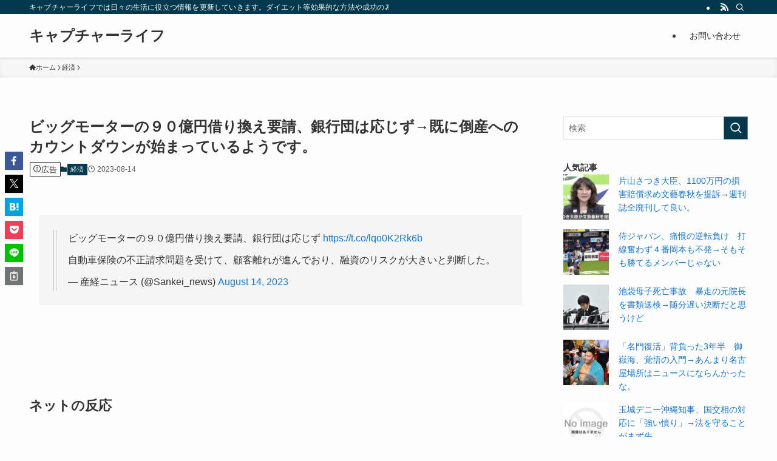

--- FILE ---
content_type: text/html; charset=UTF-8
request_url: https://capturelife1.net/%E7%B5%8C%E6%B8%88/%E3%83%93%E3%83%83%E3%82%B0%E3%83%A2%E3%83%BC%E3%82%BF%E3%83%BC%E3%81%AE%EF%BC%99%EF%BC%90%E5%84%84%E5%86%86%E5%80%9F%E3%82%8A%E6%8F%9B%E3%81%88%E8%A6%81%E8%AB%8B%E3%80%81%E9%8A%80%E8%A1%8C%E5%9B%A3/
body_size: 47549
content:
<!DOCTYPE html>
<html lang="ja" data-loaded="false" data-scrolled="false" data-spmenu="closed">
<head>
<meta charset="utf-8">
<meta name="format-detection" content="telephone=no">
<meta http-equiv="X-UA-Compatible" content="IE=edge">
<meta name="viewport" content="width=device-width, viewport-fit=cover">
<title>ビッグモーターの９０億円借り換え要請、銀行団は応じず→既に倒産へのカウントダウンが始まっているようです。 &#8211; キャプチャーライフ</title>
<meta name='robots' content='max-image-preview:large' />
<link rel="alternate" type="application/rss+xml" title="キャプチャーライフ &raquo; フィード" href="https://capturelife1.net/feed/" />
<link rel="alternate" type="application/rss+xml" title="キャプチャーライフ &raquo; コメントフィード" href="https://capturelife1.net/comments/feed/" />
<script type="text/javascript" id="wpp-js" src="https://capturelife1.net/wp-content/plugins/wordpress-popular-posts/assets/js/wpp.min.js?ver=7.3.6" data-sampling="1" data-sampling-rate="100" data-api-url="https://capturelife1.net/wp-json/wordpress-popular-posts" data-post-id="64529" data-token="8cc32907c2" data-lang="0" data-debug="0"></script>
<link rel="alternate" type="application/rss+xml" title="キャプチャーライフ &raquo; ビッグモーターの９０億円借り換え要請、銀行団は応じず→既に倒産へのカウントダウンが始まっているようです。 のコメントのフィード" href="https://capturelife1.net/%e7%b5%8c%e6%b8%88/%e3%83%93%e3%83%83%e3%82%b0%e3%83%a2%e3%83%bc%e3%82%bf%e3%83%bc%e3%81%ae%ef%bc%99%ef%bc%90%e5%84%84%e5%86%86%e5%80%9f%e3%82%8a%e6%8f%9b%e3%81%88%e8%a6%81%e8%ab%8b%e3%80%81%e9%8a%80%e8%a1%8c%e5%9b%a3/feed/" />
<style id='wp-block-library-inline-css' type='text/css'>
:root{--wp-admin-theme-color:#007cba;--wp-admin-theme-color--rgb:0,124,186;--wp-admin-theme-color-darker-10:#006ba1;--wp-admin-theme-color-darker-10--rgb:0,107,161;--wp-admin-theme-color-darker-20:#005a87;--wp-admin-theme-color-darker-20--rgb:0,90,135;--wp-admin-border-width-focus:2px;--wp-block-synced-color:#7a00df;--wp-block-synced-color--rgb:122,0,223;--wp-bound-block-color:var(--wp-block-synced-color)}@media (min-resolution:192dpi){:root{--wp-admin-border-width-focus:1.5px}}.wp-element-button{cursor:pointer}:root{--wp--preset--font-size--normal:16px;--wp--preset--font-size--huge:42px}:root .has-very-light-gray-background-color{background-color:#eee}:root .has-very-dark-gray-background-color{background-color:#313131}:root .has-very-light-gray-color{color:#eee}:root .has-very-dark-gray-color{color:#313131}:root .has-vivid-green-cyan-to-vivid-cyan-blue-gradient-background{background:linear-gradient(135deg,#00d084,#0693e3)}:root .has-purple-crush-gradient-background{background:linear-gradient(135deg,#34e2e4,#4721fb 50%,#ab1dfe)}:root .has-hazy-dawn-gradient-background{background:linear-gradient(135deg,#faaca8,#dad0ec)}:root .has-subdued-olive-gradient-background{background:linear-gradient(135deg,#fafae1,#67a671)}:root .has-atomic-cream-gradient-background{background:linear-gradient(135deg,#fdd79a,#004a59)}:root .has-nightshade-gradient-background{background:linear-gradient(135deg,#330968,#31cdcf)}:root .has-midnight-gradient-background{background:linear-gradient(135deg,#020381,#2874fc)}.has-regular-font-size{font-size:1em}.has-larger-font-size{font-size:2.625em}.has-normal-font-size{font-size:var(--wp--preset--font-size--normal)}.has-huge-font-size{font-size:var(--wp--preset--font-size--huge)}.has-text-align-center{text-align:center}.has-text-align-left{text-align:left}.has-text-align-right{text-align:right}#end-resizable-editor-section{display:none}.aligncenter{clear:both}.items-justified-left{justify-content:flex-start}.items-justified-center{justify-content:center}.items-justified-right{justify-content:flex-end}.items-justified-space-between{justify-content:space-between}.screen-reader-text{border:0;clip:rect(1px,1px,1px,1px);clip-path:inset(50%);height:1px;margin:-1px;overflow:hidden;padding:0;position:absolute;width:1px;word-wrap:normal!important}.screen-reader-text:focus{background-color:#ddd;clip:auto!important;clip-path:none;color:#444;display:block;font-size:1em;height:auto;left:5px;line-height:normal;padding:15px 23px 14px;text-decoration:none;top:5px;width:auto;z-index:100000}html :where(.has-border-color){border-style:solid}html :where([style*=border-top-color]){border-top-style:solid}html :where([style*=border-right-color]){border-right-style:solid}html :where([style*=border-bottom-color]){border-bottom-style:solid}html :where([style*=border-left-color]){border-left-style:solid}html :where([style*=border-width]){border-style:solid}html :where([style*=border-top-width]){border-top-style:solid}html :where([style*=border-right-width]){border-right-style:solid}html :where([style*=border-bottom-width]){border-bottom-style:solid}html :where([style*=border-left-width]){border-left-style:solid}html :where(img[class*=wp-image-]){height:auto;max-width:100%}:where(figure){margin:0 0 1em}html :where(.is-position-sticky){--wp-admin--admin-bar--position-offset:var(--wp-admin--admin-bar--height,0px)}@media screen and (max-width:600px){html :where(.is-position-sticky){--wp-admin--admin-bar--position-offset:0px}}
</style>
<!-- <link rel='stylesheet' id='swell-icons-css' href='https://capturelife1.net/wp-content/themes/swell/build/css/swell-icons.css?ver=2.15.0' type='text/css' media='all' /> -->
<link rel="stylesheet" type="text/css" href="//capturelife1.net/wp-content/cache/wpfc-minified/3nothn1/4aj20.css" media="all"/>
<style id='main_style-inline-css' type='text/css'>
.c-infoBar__btn,.is-style-btn_shiny a{overflow:hidden;position:relative;transition:opacity .25s,-webkit-transform .25s;transition:opacity .25s,transform .25s;transition:opacity .25s,transform .25s,-webkit-transform .25s;z-index:0}.c-infoBar__btn:before,.is-style-btn_shiny a:before{background-image:linear-gradient(90deg,hsla(0,0%,100%,0),hsla(0,0%,100%,.6) 80%,hsla(0,0%,100%,0));content:"";height:200px;left:-120px;position:absolute;top:50%;-webkit-transform:translateY(-50%) rotate(25deg);transform:translateY(-50%) rotate(25deg);width:80px}.c-infoBar__btn:after,.is-style-btn_shiny a:after{-webkit-animation-duration:3s;animation-duration:3s;-webkit-animation-iteration-count:infinite;animation-iteration-count:infinite;-webkit-animation-name:shiny_btn;animation-name:shiny_btn;-webkit-animation-timing-function:ease-in-out;animation-timing-function:ease-in-out;background-image:linear-gradient(100deg,hsla(0,0%,100%,0),#fff);content:"";height:100%;left:-100px;position:absolute;top:0;width:50px}.c-infoBar__btn:hover,.is-style-btn_shiny a:hover{-webkit-transform:translateY(2px);transform:translateY(2px)}.c-infoBar__btn:hover:before,.is-style-btn_shiny a:hover:before{left:110%;transition:.25s ease-in-out}.c-infoBar__btn:hover:after,.is-style-btn_shiny a:hover:after{-webkit-animation:none;animation:none}#fix_bottom_menu:before,.c-infoBar:before,.c-mvBtn__btn:before,.l-fixHeader:before,.p-spMenu__inner:before,[data-type=type1] .p-blogCard__inner:before{content:"";height:100%;left:0;position:absolute;top:0;width:100%;z-index:0}.wp-block-image.is-style-shadow img,.wp-block-video.is-style-shadow video,img.shadow{box-shadow:0 2px 8px rgba(0,0,0,.1),0 4px 8px -4px rgba(0,0,0,.2)}.w-pageTop,.w-singleBottom,.w-singleTop{margin:2em 0}.c-categoryList:before,.c-tagList:before,.c-taxList:before,code.dir_name:before,code.file_name:before{-webkit-font-smoothing:antialiased;-moz-osx-font-smoothing:grayscale;font-family:icomoon!important;font-style:normal;font-variant:normal;font-weight:400;line-height:1;text-transform:none}.c-categoryList__separation:after,.p-breadcrumb__item:after{background-color:currentcolor;-webkit-clip-path:polygon(45% 9%,75% 51%,45% 90%,30% 90%,60% 50%,30% 10%);clip-path:polygon(45% 9%,75% 51%,45% 90%,30% 90%,60% 50%,30% 10%);content:"";display:block;height:10px;margin:0;opacity:.8;width:10px}@-webkit-keyframes flash{0%{opacity:.6}to{opacity:1}}@keyframes flash{0%{opacity:.6}to{opacity:1}}@-webkit-keyframes FadeIn{to{opacity:1}}@keyframes FadeIn{to{opacity:1}}@-webkit-keyframes FadeInFromX{to{opacity:1;-webkit-transform:translateX(0);transform:translateX(0)}}@keyframes FadeInFromX{to{opacity:1;-webkit-transform:translateX(0);transform:translateX(0)}}@-webkit-keyframes FadeInFromY{to{opacity:1;-webkit-transform:translateY(0);transform:translateY(0)}}@keyframes FadeInFromY{to{opacity:1;-webkit-transform:translateY(0);transform:translateY(0)}}@-webkit-keyframes flowing_text{to{-webkit-transform:translateX(-100%);transform:translateX(-100%)}}@keyframes flowing_text{to{-webkit-transform:translateX(-100%);transform:translateX(-100%)}}@-webkit-keyframes shiny_btn{0%{opacity:0;-webkit-transform:scale(0) rotate(25deg);transform:scale(0) rotate(25deg)}84%{opacity:0;-webkit-transform:scale(0) rotate(25deg);transform:scale(0) rotate(25deg)}85%{opacity:.9;-webkit-transform:scale(1) rotate(25deg);transform:scale(1) rotate(25deg)}to{opacity:0;-webkit-transform:scale(50) rotate(25deg);transform:scale(50) rotate(25deg)}}@keyframes shiny_btn{0%{opacity:0;-webkit-transform:scale(0) rotate(25deg);transform:scale(0) rotate(25deg)}84%{opacity:0;-webkit-transform:scale(0) rotate(25deg);transform:scale(0) rotate(25deg)}85%{opacity:.9;-webkit-transform:scale(1) rotate(25deg);transform:scale(1) rotate(25deg)}to{opacity:0;-webkit-transform:scale(50) rotate(25deg);transform:scale(50) rotate(25deg)}}@-webkit-keyframes leftToRight{0%{-webkit-transform:scale(1.1) translateX(-1%);transform:scale(1.1) translateX(-1%)}to{-webkit-transform:scale(1.1) translateX(1%);transform:scale(1.1) translateX(1%)}}@keyframes leftToRight{0%{-webkit-transform:scale(1.1) translateX(-1%);transform:scale(1.1) translateX(-1%)}to{-webkit-transform:scale(1.1) translateX(1%);transform:scale(1.1) translateX(1%)}}@-webkit-keyframes zoomUp{0%{-webkit-transform:scale(1);transform:scale(1)}to{-webkit-transform:scale(1.1);transform:scale(1.1)}}@keyframes zoomUp{0%{-webkit-transform:scale(1);transform:scale(1)}to{-webkit-transform:scale(1.1);transform:scale(1.1)}}@-webkit-keyframes FloatVertical{0%{-webkit-transform:translate3d(0,4px,0);transform:translate3d(0,4px,0)}50%{-webkit-transform:translate3d(0,-4px,0);transform:translate3d(0,-4px,0)}to{-webkit-transform:translate3d(0,4px,0);transform:translate3d(0,4px,0)}}@keyframes FloatVertical{0%{-webkit-transform:translate3d(0,4px,0);transform:translate3d(0,4px,0)}50%{-webkit-transform:translate3d(0,-4px,0);transform:translate3d(0,-4px,0)}to{-webkit-transform:translate3d(0,4px,0);transform:translate3d(0,4px,0)}}@-webkit-keyframes FloatHorizontal{0%{-webkit-transform:translate3d(4px,0,0);transform:translate3d(4px,0,0)}50%{-webkit-transform:translate3d(-4px,0,0);transform:translate3d(-4px,0,0)}to{-webkit-transform:translate3d(4px,0,0);transform:translate3d(4px,0,0)}}@keyframes FloatHorizontal{0%{-webkit-transform:translate3d(4px,0,0);transform:translate3d(4px,0,0)}50%{-webkit-transform:translate3d(-4px,0,0);transform:translate3d(-4px,0,0)}to{-webkit-transform:translate3d(4px,0,0);transform:translate3d(4px,0,0)}}:root{--color_border:hsla(0,0%,78%,.5);--color_gray:hsla(0,0%,78%,.15);--swl-color_hov_gray:rgba(3,2,2,.05);--swl-color_shadow:rgba(0,0,0,.12);--swl-fz--root:3.6vw;--swl-fz--side:var(--swl-fz--root);--swl-block-margin:2em;--swl-sidebar_width:280px;--swl-sidebar_margin:24px;--swl-pad_post_content:0px;--swl-pad_container:4vw;--swl-h2-margin--x:-2vw;--swl-box_shadow:0 2px 4px rgba(0,0,0,.05),0 4px 4px -4px rgba(0,0,0,.1);--swl-img_shadow:0 2px 8px rgba(0,0,0,.1),0 4px 8px -4px rgba(0,0,0,.2);--swl-btn_shadow:0 2px 2px rgba(0,0,0,.1),0 4px 8px -4px rgba(0,0,0,.2);--swl-text_color--black:#333;--swl-text_color--white:#fff;--swl-fz--xs:.75em;--swl-fz--small:.9em;--swl-fz--normal:1rem;--swl-fz--medium:1.1em;--swl-fz--large:1.25em;--swl-fz--huge:1.6em;--swl-list-padding--left:1.5em;--swl-list-padding--has_bg:1em 1em 1em 1.75em}html{font-size:var(--swl-fz--root)}.c-plainBtn{-webkit-appearance:none;-o-appearance:none;appearance:none;background-color:transparent;border:none;box-shadow:none}*,.c-plainBtn{margin:0;padding:0}*{box-sizing:border-box;font-family:inherit;font-size:inherit;line-height:inherit}:after,:before{box-sizing:inherit;text-decoration:inherit;vertical-align:inherit}b,strong{font-weight:700}sub,sup{font-size:smaller}ruby>rt{font-size:50%}main{display:block}:where(ol:not([type])),:where(ul:not([type])){list-style:none}blockquote,q{quotes:none}blockquote:after,blockquote:before,q:after,q:before{content:none}table{border-collapse:collapse;border-spacing:0}td,th{word-break:break-all}img{border-style:none;height:auto;max-width:100%}video{outline:none}code,pre{-moz-tab-size:4;-o-tab-size:4;tab-size:4}svg:not([fill]){fill:currentcolor}[hidden]{display:none}button,input,optgroup,select,textarea{font-family:inherit;font-size:inherit;line-height:inherit}button,input{overflow:visible}button,select{text-transform:none}[type=button],[type=reset],[type=submit],button{-webkit-appearance:button;cursor:pointer;display:inline-block}[role=button]{cursor:pointer}fieldset{padding:.35em .75em .625em}legend{box-sizing:border-box;color:inherit;display:table;max-width:100%;padding:0;white-space:normal}button,input,select,textarea{background-color:#f7f7f7;border:1px solid hsla(0,0%,78%,.5);border-radius:0;color:#333;padding:.25em .5em}[type=color]{padding:0}[type=range]{vertical-align:middle}[aria-busy=true]{cursor:progress}[aria-controls]{cursor:pointer}[aria-disabled]{cursor:default}html{letter-spacing:var(--swl-letter_spacing,normal)}body{word-wrap:break-word;-webkit-text-size-adjust:100%;background-color:var(--color_bg);color:var(--color_text);font-family:var(--swl-font_family);font-size:1rem;font-weight:var(--swl-font_weight);line-height:1.6;max-width:100%;min-width:100%;overflow-wrap:break-word;overflow-x:clip;position:relative}a{color:var(--color_link)}.swl-inline-color{--color_link:currentcolor}#lp-content .post_content,#main_content .post_content{font-size:var(--swl-fz--content,16px)}[data-spmenu=opened] #wpadminbar{z-index:1}#fix_bottom_menu{bottom:-60px;display:none;left:0;position:fixed}[data-spmenu=opened] body>.adsbygoogle{top:-140px!important}.-index-off .widget_swell_index,.-index-off [data-onclick=toggleIndex]{display:none}.-index-off .widget_swell_index+.c-widget{margin-top:0!important}.l-article{max-width:var(--article_size);padding-left:0;padding-right:0}.-sidebar-off .l-article,.lp-content .l-article{margin-left:auto;margin-right:auto}#body_wrap{max-width:100%;overflow-x:clip;position:relative;z-index:1}#body_wrap.-bg-fix{z-index:1}#body_wrap.-bg-fix:before{content:"";height:100%;left:0;position:fixed;top:0;width:100%;z-index:-1}.admin-bar{--swl-adminbarH:var(--wp-admin--admin-bar--height,32px)}.l-container{margin-left:auto;margin-right:auto;max-width:calc(var(--container_size, 0px) + var(--swl-pad_container, 0px)*2);padding-left:var(--swl-pad_container,0);padding-right:var(--swl-pad_container,0)}.l-content{margin:0 auto 6em;padding-top:2em;position:relative;z-index:1}.l-fixHeader{left:0;margin-top:var(--swl-adminbarH,0);opacity:0;position:fixed;top:0;-webkit-transform:translateY(calc(var(--swl-fix_headerH, 100px)*-1));transform:translateY(calc(var(--swl-fix_headerH, 100px)*-1));visibility:hidden;width:100%;z-index:101}.l-fixHeader[data-ready]{transition:all .5s}.l-fixHeader:before{background:var(--color_header_bg);display:block}.c-smallNavTitle{color:inherit;font-size:10px;line-height:1;opacity:.6}.sub-menu .c-smallNavTitle{display:none}.c-gnav{display:flex;height:100%;text-align:center}.c-gnav a{text-decoration:none}.c-gnav .ttl{color:inherit;line-height:1;position:relative;z-index:1}.c-gnav>.menu-item{height:100%;position:relative}.c-gnav>.menu-item:hover>.sub-menu{opacity:1;visibility:visible}.c-gnav>.menu-item>a{color:inherit;display:flex;flex-direction:column;height:100%;justify-content:center;padding:0 12px;position:relative;white-space:nowrap}.c-gnav>.menu-item>a .ttl{display:block;font-size:14px}.c-gnav>.menu-item>a:after{bottom:0;content:"";display:block;left:0;position:absolute;transition:width .25s,height .25s,-webkit-transform .25s;transition:transform .25s,width .25s,height .25s;transition:transform .25s,width .25s,height .25s,-webkit-transform .25s}.c-gnav>.menu-item>a .c-submenuToggleBtn{display:none}.c-gnav>.menu-item>.sub-menu{left:50%;top:100%;-webkit-transform:translateX(-50%);transform:translateX(-50%)}.c-gnav .sub-menu{box-shadow:0 2px 4px rgba(0,0,0,.1);opacity:0;position:absolute;text-align:left;transition:opacity .25s,visibility .25s;visibility:hidden;width:15em;z-index:1}.c-gnav .sub-menu li{position:relative}.c-gnav .sub-menu .ttl{font-size:.9em;left:0;position:relative;transition:left .25s}.c-gnav .sub-menu a{color:inherit;display:block;padding:.5em .75em;position:relative}.c-gnav .sub-menu a:hover{background-color:var(--swl-color_hov_gray)}.c-gnav__sBtn{color:inherit;display:flex;flex-direction:column;height:100%;justify-content:center;padding:0 12px;width:auto}.c-gnav__sBtn .icon-search{font-size:20px}.l-header{background:var(--color_header_bg);left:0;top:0;z-index:100}.l-header,.l-header__inner{position:relative;width:100%}.l-header__inner{color:var(--color_header_text);z-index:1}.l-header__inner .c-catchphrase{letter-spacing:var(--swl-letter_spacing,.2px)}.l-header__logo{line-height:1}.c-headLogo.-txt{align-items:center;display:flex}.c-headLogo__link{display:block;text-decoration:none}.-img .c-headLogo__link{height:100%}.-txt .c-headLogo__link{color:inherit;display:block;font-size:5vw;font-weight:700}.c-headLogo__img{height:100%;-o-object-fit:contain;object-fit:contain;width:auto}.w-header{align-items:center;display:flex}.l-header__customBtn,.l-header__menuBtn{height:var(--logo_size_sp);line-height:1.25;text-align:center;width:var(--logo_size_sp)}.l-mainContent{position:static!important;width:100%}.-sidebar-on .l-mainContent{max-width:100%}.l-mainContent__inner>:first-child,.l-parent>:first-child,.post_content>:first-child{margin-top:0!important}.l-mainContent__inner>:last-child,.l-parent>:last-child,.post_content>:last-child{margin-bottom:0!important}.l-scrollObserver{display:block;height:1px;left:0;pointer-events:none;position:absolute;top:100px;visibility:hidden;width:100%;z-index:1000}#sidebar{font-size:var(--swl-fz--side);position:relative}.c-blogLink{--the-ison-size:1em;align-items:center;display:flex;gap:.5em;line-height:1.5;text-decoration:none}.c-blogLink__icon{flex:0 0 auto;text-decoration:none}.c-blogLink__icon .__svg{height:var(--the-ison-size);width:var(--the-ison-size)}.c-blogLink[data-style=text]{--the-ison-size:.9em}.c-blogLink[data-style=text] .c-blogLink__icon{border:1px solid;border-radius:50%;display:inline-flex;flex:0 0 auto;padding:4px}.c-blogLink[data-style=text] .c-blogLink__text{text-decoration:underline}.c-blogLink[data-style=slim]{--the-ison-size:1.2em;align-items:stretch;border-radius:6px;box-shadow:0 1px 3px 1px rgba(0,0,0,.1);color:inherit;gap:0;overflow:hidden}.c-blogLink[data-style=slim] .c-blogLink__icon{align-items:center;background-color:#e6e9ea;border:2px solid #fff;border-radius:inherit;color:#34383f;display:flex;justify-content:center;transition:color .25s,background-color .25s;width:3.25em}.c-blogLink[data-style=slim] .c-blogLink__text{padding:1em .75em}.c-blogLink[data-style=slim]:hover .c-blogLink__icon{background-color:#34383f;color:#fff}.c-listMenu.c-listMenu li{margin:0;position:relative}.c-listMenu a{border-bottom:1px solid var(--color_border);color:inherit;display:block;line-height:1.4;position:relative;text-decoration:none}.c-listMenu a:hover{background-color:var(--swl-color_hov_gray)}.c-taxList:before{content:"\e92f"}.c-categoryList{color:var(--color_main)}.c-categoryList:before{content:"\e92f"}.c-tagList:before{color:inherit;content:"\e935"}.c-categoryList__link,.c-tagList__link,.c-taxList__link{border-radius:1px;display:block;line-height:1;padding:4px .5em;text-decoration:none}.c-tagList__link{background:#f7f7f7;color:#333}.c-categoryList__link{background-color:var(--color_main);color:#fff}.c-taxList__link{background:#f7f7f7;color:#333}.l-mainContent .c-categoryList__link.-current{background:none;box-shadow:inset 0 0 0 1px currentcolor;color:inherit}.l-topTitleArea .c-categoryList__link.-current{border:none;padding:0}.c-categoryList__separation{display:block;line-height:1;margin-right:.25em}.c-filterLayer:after,.c-filterLayer:before,.c-filterLayer__img{height:100%;left:0;position:absolute;top:0;width:100%}.c-filterLayer{z-index:0}.c-filterLayer:before{z-index:1}.c-filterLayer:after{display:block;z-index:2}.c-filterLayer.-texture-dot:after{background-color:rgba(0,0,0,.1);background-image:url([data-uri]);background-size:2px;content:"";opacity:.5}.c-filterLayer.-texture-brushed:after{background-image:url(https://capturelife1.net/wp-content/themes/swell/assets//img/texture/white-brushed.png);content:"";opacity:.5}.c-filterLayer__img{z-index:0}.-filter-blur>.c-filterLayer__img{-webkit-filter:blur(4px);filter:blur(4px);height:calc(100% + 8px);left:-4px;top:-4px;width:calc(100% + 8px)}.-filter-glay>.c-filterLayer__img{-webkit-filter:grayscale(60%);filter:grayscale(60%)}.c-fixBtn{align-items:center;background:#fff;border:1px solid var(--color_main);border-radius:var(--swl-radius--8,0);box-shadow:var(--swl-box_shadow);color:var(--color_main);cursor:pointer;display:flex;flex-direction:column;height:52px;justify-content:center;letter-spacing:normal;line-height:1;opacity:.75;overflow:hidden;text-align:center;transition:all .25s;width:52px}.c-fixBtn+.c-fixBtn{margin-top:16px}.c-fixBtn__icon{display:block;font-size:20px}.c-fixBtn__label{-webkit-font-feature-settings:"palt";font-feature-settings:"palt";display:block;font-size:10px;-webkit-transform:scale(.9);transform:scale(.9)}#fix_tocbtn .c-fixBtn__label{margin-top:2px}#pagetop .c-fixBtn__label{margin-top:-8px}#pagetop[data-has-text="1"] .c-fixBtn__icon{-webkit-transform:translateY(-6px);transform:translateY(-6px)}.c-iconBtn{align-content:center;align-items:center;color:inherit;display:inline-flex;flex-wrap:wrap;height:100%;justify-content:center;text-decoration:none;width:100%}.c-iconBtn .-menuBtn{z-index:1}.c-iconBtn__icon{display:block;font-size:24px}.p-spMenu__closeBtn .c-iconBtn__icon{font-size:20px}.c-iconBtn__icon:before{display:block}.c-iconBtn__label{display:block;font-size:10px;-webkit-transform:scale(.9);transform:scale(.9);width:100%}.c-iconList{display:flex;flex-wrap:wrap}.widget_swell_prof_widget .c-iconList,.widget_swell_sns_links .c-iconList{justify-content:center}.l-footer__foot .c-iconList{justify-content:center;margin-bottom:8px}.c-iconList__link{box-sizing:content-box;color:inherit;height:1em;margin:0 3px;padding:2px;text-align:center;text-decoration:none;width:1em}.c-iconList__icon,.c-iconList__link{display:block;line-height:1}.c-iconList__icon:before{color:inherit}.is-style-circle .c-iconList__link{border:1px solid;border-radius:50%;margin:4px;padding:5px}.c-modal{height:100%;left:0;position:fixed;top:0;transition:opacity .5s,visibility .5s;width:100%;z-index:1000}[data-loaded=false] .c-modal{display:none}.c-modal:not(.is-opened){opacity:0;pointer-events:none;visibility:hidden}.c-modal .c-modal__close{color:#fff;cursor:pointer;left:0;line-height:2;padding-top:.5em;position:absolute;text-align:center;text-shadow:1px 1px 1px #000;top:100%;width:100%}.c-mvBtn{display:block;margin:2em auto 0;position:relative;text-align:center}.u-ta-l .c-mvBtn{margin-left:0}.u-ta-r .c-mvBtn{margin-right:0}.c-mvBtn__btn{background-color:var(--color_main);border-radius:var(--mv_btn_radius);box-shadow:0 1px 4px rgba(0,0,0,.1);display:block;font-size:3.2vw;letter-spacing:var(--swl-letter_spacing,1px);overflow:hidden;padding:.75em 2.5em;position:relative;text-decoration:none;text-shadow:none;transition:box-shadow .25s}.-btn-n>.c-mvBtn__btn{color:#fff}.c-mvBtn__btn:before{background:linear-gradient(hsla(0,0%,100%,.2),#fff);border-radius:2px;display:block;opacity:0;transition:opacity .25s}.c-mvBtn__btn:hover{box-shadow:0 1px 8px rgba(0,0,0,.2);opacity:1}.c-mvBtn__btn:hover:before{opacity:.2}.-btn-b>.c-mvBtn__btn{background:none;border:1px solid}.c-overlay{background:rgba(0,0,0,.75);height:100%;left:0;position:absolute;top:0;width:100%;z-index:0}.c-pagination{align-items:center;display:flex;flex-wrap:wrap;font-size:13px;justify-content:center;margin:3em 0;position:relative}[class*=page-numbers]{box-sizing:content-box;display:block;font-size:14px;height:36px;line-height:36px;margin:6px;min-width:36px;padding:0;position:relative;text-align:center;text-decoration:none;transition:color .25s,background-color .25s;width:auto}[class*=page-numbers].current,[class*=page-numbers]:hover{background-color:var(--color_main);color:#fff}.c-pagination__dot{color:#aaa;margin:0 6px}.c-postTitle{align-items:center;display:flex;flex-direction:row-reverse}.c-postTitle__ttl{font-size:5vw;line-height:1.4;width:100%}.c-postTitle__date{border-right:1px solid var(--color_border);font-weight:400;line-height:1;margin-right:.75em;padding:.5em .75em .5em 0;text-align:center}.c-postTitle__date .__y{display:block;font-size:3vw;line-height:1;margin-bottom:4px}.c-postTitle__date .__md{display:block;font-size:4.2vw}.p-postList .c-postTitle{margin:0 auto 1em;position:relative;width:100%;z-index:1}.p-postList .c-postTitle__date .__md,.p-postList .c-postTitle__ttl{font-size:4vw}.c-reviewStars i{color:var(--color-review_star,#fac225)}.post_content>.c-reviewStars{display:block}.c-scrollHint{-webkit-animation:FloatHorizontal 2s ease-in-out infinite alternate;animation:FloatHorizontal 2s ease-in-out infinite alternate;margin-bottom:2px!important;margin-top:3em;text-align:right}.c-scrollHint span{align-items:center;display:inline-flex;font-size:12px;line-height:1;opacity:.75;vertical-align:middle}.c-scrollHint span i{font-size:16px;margin-left:4px}.c-scrollHint+.wp-block-table{margin-top:0!important}.c-searchForm{position:relative}.c-searchForm__s{background-color:#fff;line-height:2;padding:4px 44px 4px 8px;width:100%}.c-searchForm__submit{border-radius:var(--swl-radius--4,0);height:100%;overflow:hidden;position:absolute;right:0;top:0;width:40px}.c-searchForm__submit:before{color:#fff;font-size:20px;left:50%;position:absolute;top:50%;-webkit-transform:translateX(-50%) translateY(-50%);transform:translateX(-50%) translateY(-50%);z-index:1}.w-header .c-searchForm__s{font-size:14px;line-height:20px}.w-header .c-searchForm__submit{width:30px}.w-header .c-searchForm__submit:before{font-size:16px}.skip-link{left:0;opacity:0;overflow:hidden;pointer-events:none;position:absolute!important;text-decoration:none;top:0;z-index:999}.skip-link:focus{background-color:#f1f1f1;border-radius:3px;box-shadow:0 0 2px 2px rgba(0,0,0,.6);color:#21759b;display:block;font-size:14px;font-weight:700;height:auto;left:8px;opacity:1;padding:16px 24px;pointer-events:auto;top:8px;width:auto;z-index:1000}.c-postAuthor{align-items:center;display:flex}.c-postAuthor.is-link{color:inherit;text-decoration:none;transition:opacity .25s}.c-postAuthor.is-link:hover{opacity:.75}.c-postAuthor__figure{border-radius:50%;height:20px;margin:0 .25em 0 1px;overflow:hidden;width:20px}.c-postAuthor__figure .avatar{display:block;-o-object-fit:cover;object-fit:cover}.c-postThumb{overflow:hidden;position:relative;vertical-align:middle}.c-postThumb__figure{margin:0;overflow:hidden;position:relative;width:100%;z-index:0}.c-postThumb__figure:before{content:"";display:block;height:0;padding-top:var(--card_posts_thumb_ratio)}.-type-list .c-postThumb__figure:before,.-type-list2 .c-postThumb__figure:before{padding-top:var(--list_posts_thumb_ratio)}.-type-big .c-postThumb__figure:before{padding-top:var(--big_posts_thumb_ratio)}.-type-thumb .c-postThumb__figure:before{padding-top:var(--thumb_posts_thumb_ratio)}.p-blogCard .c-postThumb__figure:before{padding-top:var(--blogcard_thumb_ratio)}.p-postList__link:hover .c-postThumb:before{opacity:.2}.p-postList__link:hover .c-postThumb__img{-webkit-transform:scale(1.06);transform:scale(1.06)}.c-postThumb__img{left:0;position:absolute;top:0;transition:-webkit-transform .25s;transition:transform .25s;transition:transform .25s,-webkit-transform .25s}.c-postThumb__cat{background-color:var(--color_main);display:inline-block;font-size:10px;line-height:2;overflow:hidden;padding:0 .75em;position:absolute;right:0;top:0;white-space:nowrap;z-index:1}.-type-list .c-postThumb__cat,.-type-list2 .c-postThumb__cat{left:0;right:auto;-webkit-transform-origin:0 0;transform-origin:0 0}.c-postThumb__cat:before{margin-right:.4em}.c-postTimes{align-items:center;display:flex;flex-wrap:wrap;gap:.5em}.c-postTimes__modified:before,.c-postTimes__posted:before{margin-right:.325em;position:relative;top:1px}.c-rssSite{margin-right:.5rem}.c-rssSite__favi{display:block;height:14px;margin-right:.25rem;width:14px}.c-rssAuthor{margin-left:0!important}.p-blogCard{cursor:pointer;display:block;margin:2.5em auto 2em;max-width:880px;transition:box-shadow .25s;width:100%}.wp-block-embed>.p-blogCard{margin:0 auto}.p-blogCard:hover{box-shadow:0 4px 16px rgba(0,0,0,.1),0 12px 28px -12px rgba(0,0,0,.05)}.p-blogCard:hover .c-postThumb__img{opacity:1}.p-blogCard__caption{background:var(--color_content_bg);border-radius:2px;display:inline-block;font-size:11px;left:16px;line-height:2;padding:0 .5em;position:absolute;top:-1em;z-index:1}.p-blogCard__caption:before{content:"\e923";display:inline-block;font-family:icomoon;margin-right:3px}.-external .p-blogCard__caption:before{content:"\e91a"}.p-blogCard__inner{align-items:center;display:flex;justify-content:space-between;margin:0;padding:16px;position:relative;transition:box-shadow .25s}.-noimg>.p-blogCard__inner{min-height:5em}.p-blogCard__thumb{flex-shrink:0;margin:0 1em 0 0;width:30%}.p-blogCard__thumb .c-postThumb__figure{margin:0;position:relative;width:100%}.p-blogCard__body{flex:1 1 auto;margin:0}.p-blogCard__title{color:inherit;display:block;font-weight:400;line-height:1.4;text-decoration:none}.p-blogCard__excerpt{display:block;font-size:.8em;line-height:1.4;margin-top:.5em;opacity:.8;word-break:break-word}[data-type=type1] .p-blogCard__caption{bottom:auto;right:auto}[data-type=type1] .p-blogCard__inner{padding-top:21px}[data-type=type1] .p-blogCard__inner:before{border:1px solid;border-radius:var(--swl-radius--2,0);display:block;pointer-events:none}[data-type=type2] .p-blogCard__caption{background:var(--color_main);bottom:auto;color:#fff;padding:0 .75em;right:auto}[data-type=type2] .p-blogCard__inner{border:1px solid var(--color_main);border-radius:2px;padding-top:24px}[data-type=type3] .p-blogCard__caption{background:none;bottom:2px;font-size:10px;left:auto;opacity:.8;right:4px;top:auto;-webkit-transform:scale(.8);transform:scale(.8);-webkit-transform-origin:100% 100%;transform-origin:100% 100%}[data-type=type3] .p-blogCard__inner{background:#fff;border-radius:2px;box-shadow:0 1px 3px 1px rgba(0,0,0,.08);color:#333}.p-breadcrumb{margin:0 auto;padding:8px 0;position:relative}.p-breadcrumb.-bg-on{background:#f7f7f7}.p-breadcrumb:not(.-bg-on){padding-top:12px}.-body-solid .p-breadcrumb.-bg-on{box-shadow:inset 0 -1px 8px rgba(0,0,0,.06)}.-frame-on .p-breadcrumb,.c-infoBar+.p-breadcrumb,.c-infoBar+[data-barba=container]>.p-breadcrumb,.l-topTitleArea+.p-breadcrumb{background:none!important;border:none!important;box-shadow:none!important;padding-top:12px}.-frame-on .p-breadcrumb{padding-bottom:12px}.p-breadcrumb__list{align-items:center;display:flex;font-size:10px;gap:.5em;list-style:none;overflow:hidden;width:100%}.p-breadcrumb__item{align-items:center;display:inline-flex;gap:.5em;position:relative}.p-breadcrumb__item:last-child:after{content:none}.p-breadcrumb__item:last-child span{opacity:.8}.p-breadcrumb__text{align-items:center;color:inherit;display:block;display:inline-flex;text-decoration:none;white-space:nowrap}.p-breadcrumb__text:before{margin-right:3px}.p-breadcrumb__text:hover span{opacity:.76}.p-breadcrumb__text .__home{align-items:center;display:inline-flex;gap:4px}.p-breadcrumb__text .__home:before{line-height:inherit}.single .p-breadcrumb__item:last-child>span.p-breadcrumb__text{display:none}.p-fixBtnWrap{align-items:flex-end;bottom:1.25em;display:flex;flex-direction:column;opacity:0;position:fixed;right:1em;text-align:center;-webkit-transform:translateY(-8px);transform:translateY(-8px);transition:opacity .3s,visibility .3s,-webkit-transform .3s;transition:opacity .3s,transform .3s,visibility .3s;transition:opacity .3s,transform .3s,visibility .3s,-webkit-transform .3s;visibility:hidden;z-index:99}[data-loaded=false] .p-fixBtnWrap{display:none}[data-scrolled=true] .p-fixBtnWrap{opacity:1;-webkit-transform:translateY(0);transform:translateY(0);visibility:visible}.p-postListWrap{position:relative}.p-postList.p-postList{list-style:none;margin-bottom:0;padding-left:0}.p-postList.-type-simple{border-top:1px solid var(--color_border)}.p-postList.-type-card,.p-postList.-type-thumb{display:flex;flex-wrap:wrap;margin-left:-.5em;margin-right:-.5em}.-frame-off .p-postList.-type-list2{border-top:1px solid var(--color_border);padding-top:1.5em}.c-widget .p-postList.-type-card{margin-bottom:-1.5em}.p-postList.-type-thumb+.is-style-more_btn{margin-top:1em}.p-postList.-type-simple+.is-style-more_btn{margin-top:2em}.p-postList__item.p-postList__item:before{content:none}.-type-simple .p-postList__item{margin-bottom:0;margin-top:0}.-type-list .p-postList__item{margin-bottom:2em;margin-top:0}.-type-list2 .p-postList__item{border-bottom:1px solid var(--color_border);margin-bottom:1.5em;margin-top:0;padding-bottom:1.5em}.-type-big .p-postList__item{padding-left:.5em;padding-right:.5em}.-type-big .p-postList__item:not(:last-child){border-bottom:1px solid var(--color_border);margin-bottom:3em;padding-bottom:3em}.-type-card .p-postList__item{margin-bottom:2.5em;margin-top:0;padding:0 .5em;width:50%}.-type-thumb .p-postList__item{margin-bottom:1em;margin-top:0;padding:0 .5em;width:50%}.is-first-big>.p-postList__item:first-child{width:100%}.c-widget .-type-card .p-postList__item{margin-bottom:2em}.c-widget .-type-list .p-postList__item{margin-bottom:1.5em}.p-postList__link{color:inherit;display:block;position:relative;text-decoration:none;z-index:0}.-type-card .p-postList__link{height:100%}.-type-simple .p-postList__link{border-bottom:1px solid var(--color_border);display:block;padding:1em .25em;transition:background-color .25s}.-type-simple .p-postList__link:hover{background-color:var(--swl-color_hov_gray)}.-type-list .p-postList__link,.-type-list2 .p-postList__link{align-items:flex-start;display:flex;flex-wrap:wrap;justify-content:space-between}.-type-list2 .p-postList__link{padding:0 .25em}.-type-list2 .p-postList__item:nth-child(2n) .p-postList__link{flex-direction:row-reverse}.-type-card .p-postList__thumb{width:100%}.-type-list .p-postList__thumb,.-type-list2 .p-postList__thumb{width:36%}.-type-thumb .p-postList__thumb{box-shadow:none;width:100%}.p-postList__thumb:before{background:linear-gradient(45deg,var(--color_gradient1),var(--color_gradient2));content:"";display:block;height:100%;left:0;opacity:0;position:absolute;top:0;transition:opacity .25s;width:100%;z-index:1}.p-postList__body{position:relative;transition:opacity .25s}.-type-big .p-postList__body,.-type-card .p-postList__body{padding-top:1em}.-ps-style-normal .p-postList__item:hover .p-postList__body,.-type-card .p-postList__item:hover .p-postList__body,.-type-list .p-postList__item:hover .p-postList__body{opacity:.75}.-type-list .p-postList__body,.-type-list2 .p-postList__body{width:60%}.-type-thumb .p-postList__body{background:rgba(0,0,0,.5);bottom:0;color:#fff;left:0;padding:.75em;position:absolute;width:100%}.-type-big .p-postList__body:after,.-type-list2 .p-postList__body:after{box-shadow:0 0 0 1px var(--color_border);display:block;font-size:12px;letter-spacing:var(--swl-letter_spacing,.5px);margin:2em auto 0;opacity:.75;padding:1em 0;text-align:center;transition:color .25s,background-color .25s;width:100%}.-type-list2 .p-postList__body:after{display:inline-block;margin-top:2em;max-width:100%;padding:.5em 3em;width:auto}.p-postList__link:hover .p-postList__body:after{background:var(--color_main);box-shadow:none;color:#fff;opacity:1}.p-postList .p-postList__title{background:none;border:none;color:inherit;display:block;font-weight:700;line-height:1.5;margin:0;padding:0}.p-postList .p-postList__title:after,.p-postList .p-postList__title:before{content:none}.-type-card .p-postList__title,.-type-list .p-postList__title,.-type-list2 .p-postList__title{font-size:3.6vw}.-type-simple .p-postList__title{font-size:1em}.p-postList__excerpt{line-height:1.5}.-type-card .p-postList__excerpt{font-size:3.2vw;margin-top:.5em}.-type-list .p-postList__excerpt,.-type-list2 .p-postList__excerpt{font-size:3.4vw;margin-top:.5em}.-type-big .p-postList__excerpt{line-height:1.6;padding-bottom:.5em}#sidebar .p-postList__excerpt,.-related .p-postList__excerpt,.-type-thumb .p-postList__excerpt{display:none}.p-postList__meta{align-items:center;display:flex;flex-wrap:wrap;font-size:10px;line-height:1.25;margin-top:.75em;position:relative}.p-postList__title+.p-postList__meta{margin-top:.25em}.p-postList__meta :before{margin-right:.25em}.-type-simple .p-postList__meta{margin:0 0 4px}.-type-big .p-postList__meta{font-size:12px;margin:0 0 1em}.-type-thumb .p-postList__meta,.c-widget .p-postList__meta{margin-top:0}.p-postList__author,.p-postList__cat,.p-postList__times,.p-postList__views{margin-right:.5em;padding:4px 0}.-type-simple .p-postList__author{padding:0}.p-postList__author:not(:first-child){margin-left:auto}.-w-ranking.p-postList{counter-reset:number 0}.-w-ranking .p-postList__item{position:relative}.-w-ranking .p-postList__item:before{background-color:#3c3c3c;color:#fff;content:counter(number);counter-increment:number;display:block;font-family:arial,helvetica,sans-serif;pointer-events:none;position:absolute;text-align:center;z-index:2}.-w-ranking .p-postList__item:first-child:before{background-color:#f7d305;background-image:linear-gradient(to top left,#f7bf05,#fcea7f,#fcd700,#f7d305,#eaca12,#ac9303,#f7d305,#fcea7f,#f7e705,#eaca12,#f7bf05)}.-w-ranking .p-postList__item:nth-child(2):before{background-color:#a5a5a5;background-image:linear-gradient(to top left,#a5a5a5,#e5e5e5,#ae9c9c,#a5a5a5,#a5a5a5,#7f7f7f,#a5a5a5,#e5e5e5,#a5a5a5,#a5a5a5,#a5a5a5)}.-w-ranking .p-postList__item:nth-child(3):before{background-color:#c47222;background-image:linear-gradient(to top left,#c46522,#e8b27d,#d07217,#c47222,#b9722e,#834c17,#c47222,#e8b27d,#c48022,#b9722e,#c46522)}.-w-ranking.-type-card .p-postList__item:before{font-size:3.2vw;left:calc(.5em + 8px);line-height:2.5;top:-4px;width:2em}.-w-ranking.-type-list .p-postList__item:before{font-size:3vw;left:0;line-height:2;top:0;width:2em}.-type-big .noimg_{display:none}.-type-big .noimg_+.p-postList__body{padding-top:0}.p-spMenu{height:100%;left:0;position:fixed;top:0;transition:opacity 0s;width:100%;z-index:101}[data-loaded=false] .p-spMenu{display:none}[data-spmenu=closed] .p-spMenu{opacity:0;pointer-events:none;transition-delay:1s}.p-spMenu a{color:inherit}.p-spMenu .c-widget__title{margin-bottom:1.5em}.c-spnav{display:block;text-align:left}.c-spnav .menu-item{position:relative}.c-spnav>.menu-item:first-child>a{border-top:none}.c-spnav a{border-bottom:1px solid var(--color_border);display:block;padding:.75em .25em}.c-spnav .desc{margin-left:8px}.p-spMenu__overlay{transition:opacity .5s,visibility .5s}[data-spmenu=closed] .p-spMenu__overlay{opacity:0;visibility:hidden}.p-spMenu__inner{box-shadow:0 0 8px var(--swl-color_shadow);height:100%;padding-top:var(--logo_size_sp);position:absolute;top:0;transition:-webkit-transform .45s;transition:transform .45s;transition:transform .45s,-webkit-transform .45s;transition-timing-function:ease-out;width:88vw;z-index:1}.-left .p-spMenu__inner{left:0;-webkit-transform:translateX(-88vw);transform:translateX(-88vw)}.-right .p-spMenu__inner{right:0;-webkit-transform:translateX(88vw);transform:translateX(88vw)}[data-spmenu=opened] .p-spMenu__inner{-webkit-transform:translateX(0);transform:translateX(0)}.p-spMenu__closeBtn{height:var(--logo_size_sp);position:absolute;top:0;width:var(--logo_size_sp);z-index:1}.-left .p-spMenu__closeBtn{left:0}.-right .p-spMenu__closeBtn{right:0}.p-spMenu__body{-webkit-overflow-scrolling:touch;height:100%;overflow-y:scroll;padding:0 4vw 10vw;position:relative}.p-spMenu__nav{margin-top:-1em;padding-bottom:.5em}.p-spMenu__bottom{margin-top:2em}.note{color:#e03030}.dump_data{background:#fafafa;border:1px solid #ddd;display:block;font-family:arial,sans-serif;font-size:13px;padding:16px;white-space:pre-wrap}.xdebug-var-dump{font-family:inherit;white-space:inherit}.xdebug-var-dump small:first-child{display:block}.xdebug-var-dump font{color:#4368af}.xdebug-var-dump small{color:#ff6868}.alignwide{max-width:none!important;position:relative;width:100%}h2.alignwide{margin-left:0!important;margin-right:0!important}.alignfull{left:calc(50% - 50vw);max-width:100vw!important;position:relative;width:100vw}@supports (--css:variables){.alignfull{left:calc(50% - 50vw + var(--swl-scrollbar_width, 0px)/2);width:calc(100vw - var(--swl-scrollbar_width, 0px))}}.alignfull>.wp-block-cover__inner-container,.alignfull>.wp-block-group__inner-container{margin:0 auto;max-width:var(--article_size)}.u-bg-main{background-color:var(--color_main)!important;color:#fff!important}.cf:after,.cf:before{clear:both;content:"";display:block;height:0;overflow:hidden}.clear,.u-cf{clear:both!important}.none,.u-none{display:none!important}.u-block{display:block!important}.u-flex--aic{align-items:center;display:flex}.fs_xs,.has-xs-font-size,.u-fz-xs{font-size:var(--swl-fz--xs)!important}.fs_s,.has-s-font-size,.has-small-font-size,.u-fz-s{font-size:var(--swl-fz--small)!important}.has-normal-font-size,.has-regular-font-size{font-size:var(--swl-fz--normal)!important}.has-medium-font-size,.u-fz-m{font-size:var(--swl-fz--medium)!important}.fs_l,.has-l-font-size,.has-large-font-size,.u-fz-l{font-size:var(--swl-fz--large)!important}.fs_xl,.has-huge-font-size,.has-xl-font-size,.u-fz-xl{font-size:var(--swl-fz--huge)!important}.u-fz-10{font-size:10px}.u-fz-11{font-size:11px}.u-fz-12{font-size:12px}.u-fz-13{font-size:13px}.u-fz-14{font-size:14px}.u-fz-15{font-size:15px}.u-fz-16{font-size:16px}.u-fz-18{font-size:18px}.u-fw-bold{font-weight:700!important}.u-fw-normal{font-weight:400!important}.u-fw-lighter{font-weight:lighter!important}.u-fs-italic{font-style:italic!important}.u-col-main{color:var(--color_main)!important}.u-thin{opacity:.8}.hov-opacity{transition:opacity .25s}.hov-opacity:hover{opacity:.8}.hov-flash:hover{-webkit-animation:flash 1s;animation:flash 1s}.hov-flash-up{transition:box-shadow .25s}.hov-flash-up:hover{-webkit-animation:flash 1s;animation:flash 1s;box-shadow:0 2px 8px rgba(0,0,0,.25)}.hov-col-main{transition:color .25s}.hov-col-main:hover{color:var(--color_main)!important}.u-lh-10{line-height:1!important}.u-lh-15{line-height:1.5!important}.u-lh-20{line-height:2!important}.luminous{cursor:-webkit-zoom-in!important;cursor:zoom-in!important}.u-mb-ctrl+*{margin-top:0!important}.u-mb-0{margin-bottom:0!important}.u-mb-5{margin-bottom:.5em!important}.u-mb-10{margin-bottom:1em!important}.u-mb-15{margin-bottom:1.5em!important}.u-mb-20{margin-bottom:2em!important}.u-mb-25{margin-bottom:2.5em!important}.u-mb-30{margin-bottom:3em!important}.u-mb-40{margin-bottom:4em!important}.u-mb-50{margin-bottom:5em!important}.u-mb-60{margin-bottom:6em!important}.u-mb-80{margin-bottom:8em!important}.u-mt-0{margin-top:0!important}.u-mt-5{margin-top:.5em!important}.u-mt-10{margin-top:1em!important}.u-mt-15{margin-top:1.5em!important}.u-mt-20{margin-top:2em!important}.u-mt-25{margin-top:2.5em!important}.u-mt-30{margin-top:3em!important}.u-mt-40{margin-top:4em!important}.u-mt-50{margin-top:5em!important}.u-mt-60{margin-top:6em!important}.u-mt-80{margin-top:8em!important}.u-obf-cover{display:block;height:100%!important;-o-object-fit:cover;object-fit:cover;width:100%!important}.al_c,.u-ta-c{text-align:center}.al_l,.u-ta-l{text-align:left}.al_r,.u-ta-r{text-align:right}.u-nowrap{white-space:nowrap}.alignleft{float:left}.alignright{float:right}.c-prBanner__link{display:block;margin:0 auto;max-width:400px;transition:opacity .25s}.c-prBanner__link:hover{opacity:.8}.c-prBanner__img{width:100%}.widget_swell_ad_widget{margin:0 auto;text-align:center;width:100%}.widget_swell_ad_widget iframe,.widget_swell_ad_widget ins{box-sizing:border-box;max-width:100%}.w-beforeToc{margin-bottom:4em;margin-top:4em}.w-fixSide{margin-top:2em;max-height:calc(100vh - 16px - var(--swl-adminbarH, 0px) - var(--swl-fix_headerH, 0px));overflow-y:auto;top:calc(8px + var(--swl-adminbarH, 0px) + var(--swl-fix_headerH, 0px))}.w-frontTop{margin-bottom:3em}.w-frontBottom{margin-top:3em}.c-widget+.c-widget{margin-top:2em}.c-widget p:empty:before{content:none}.c-widget .textwidget>:not(:last-child){margin-bottom:1em}.c-widget__title{font-size:4vw;font-weight:700;margin-bottom:1.5em;overflow:hidden;position:relative}.c-widget__title:after,.c-widget__title:before{box-sizing:inherit;display:block;height:1px;position:absolute;z-index:0}.widget_search .c-widget__title,.widget_search .wp-block-search__label{display:none}.recentcomments{padding:8px}.cat-post-count,.post_count,.tag-link-count{color:#666;font-size:3vw;position:relative;right:-1px}.cat-post-count{margin-left:4px}.wp-block-archives-list,.wp-block-categories-list,.wp-block-latest-comments,.wp-block-latest-posts,.wp-block-rss{list-style:none!important;padding:0!important}.post_content{line-height:1.8;margin:0;max-width:100%;padding:0}.post_content>*{clear:both;margin-bottom:var(--swl-block-margin,2em)}.post_content div>:first-child,.post_content>:first-child{margin-top:0!important}.post_content dd>:last-child,.post_content div>:last-child,.post_content>:last-child{margin-bottom:0!important}.post_content h1{font-size:2em}.post_content h2{font-size:1.2em;line-height:1.4;margin:4em 0 2em;position:relative;z-index:1}.post_content>h2{margin-left:var(--swl-h2-margin--x,0);margin-right:var(--swl-h2-margin--x,0)}.post_content h3{font-size:1.1em;font-weight:700;line-height:1.4;margin:3em 0 2em;position:relative}.post_content h3:before{bottom:0;display:block;left:0;position:absolute;z-index:0}.post_content h4{font-size:1.05em;line-height:1.4;margin:3em 0 1.5em;position:relative}.post_content dt,.post_content h2,.post_content h3,.post_content h4{font-weight:700}.post_content .is-style-section_ttl{background:none;border:none;border-radius:0;color:inherit;letter-spacing:var(--swl-letter_spacing,.2px);padding:0;position:relative;text-align:center}.post_content .is-style-section_ttl:after,.post_content .is-style-section_ttl:before{border:none;content:none}.post_content .is-style-section_ttl.has-text-align-left{text-align:left}.post_content .is-style-section_ttl.has-text-align-right{text-align:right}.post_content .is-style-section_ttl small{display:block;font-size:.6em;padding-top:.25em}.post_content table{border:none;border-collapse:collapse;border-spacing:0;line-height:1.6;max-width:100%;text-align:left;width:100%}.post_content td,.post_content th{border:1px solid var(--color_border--table,#dcdcdc);padding:.5em}.post_content th{background-color:var(--tbody-th-color--bg,hsla(0,0%,59%,.05));color:var(--tbody-th-color--txt,inherit);font-weight:700}.post_content thead td,.post_content thead th{background-color:var(--thead-color--bg,var(--color_main));color:var(--thead-color--txt,#fff)}.post_content :where(table) caption{font-size:.9em;margin-bottom:.25em;opacity:.8}.post_content small{font-size:.8em;opacity:.8}.post_content :not(pre)>code{align-items:center;background:#f7f7f7;border:1px solid rgba(0,0,0,.1);border-radius:2px;color:#333;display:inline-flex;font-family:Menlo,Consolas,メイリオ,sans-serif;font-size:.9em;letter-spacing:0;line-height:1;margin:0 .5em;padding:.25em .5em}.post_content :where(ul:not([type])){list-style:disc}.post_content :where(ol:not([type])){list-style:decimal}.post_content ol,.post_content ul{padding-left:var(--swl-list-padding--left)}.post_content ol ul,.post_content ul ul{list-style:circle}.post_content li{line-height:1.5;margin:.25em 0;position:relative}.post_content li ol,.post_content li ul{margin:0}.post_content hr{border:none;border-bottom:1px solid rgba(0,0,0,.1);margin:2.5em 0}.post_content blockquote{background:var(--color_gray);position:relative}.post_content blockquote.is-style-large{padding:1.5em 3em}.post_content blockquote.is-style-large cite{text-align:inherit}.post_content blockquote cite{display:block;font-size:.8em;margin-top:1em;opacity:.8}.post_content blockquote>*{position:relative;z-index:1}.post_content blockquote>:not(:last-child){margin:0 0 .5em}.post_content blockquote:after,.post_content blockquote:before{line-height:1;position:absolute;z-index:0}.post_content pre{overflow-x:auto;padding:.5em}.post_content iframe{display:block;margin-left:auto;margin-right:auto;max-width:100%}.l-mainContent__inner>.post_content{margin:4em 0;padding:0 var(--swl-pad_post_content,0)}.c-tabBody__item>*,.cap_box_content>*,.faq_a>*,.swell-block-accordion__body>*,.swell-block-dl__dd>*,.swell-block-step__body>*,.swl-has-mb--s>*,.wp-block-column>*,.wp-block-cover__inner-container>*,.wp-block-group__inner-container>*,.wp-block-media-text__content>*,div[class*=is-style-]>*{margin-bottom:1em}.alignfull>.wp-block-cover__inner-container>*,.alignfull>.wp-block-group__inner-container>*,.swell-block-fullWide__inner>*{margin-bottom:2em}:where(.is-layout-flex){gap:.5em}.is-layout-flex{display:flex;flex-wrap:wrap}.is-layout-flex.is-nowrap{flex-wrap:nowrap}.is-layout-flex:not(.is-vertical).is-content-justification-center{justify-content:center}.is-layout-flex:not(.is-vertical).is-content-justification-right{justify-content:flex-end}.is-layout-flex.is-content-justification-space-between{justify-content:space-between}.is-layout-flex.is-vertical{flex-direction:column}.is-layout-flex.is-vertical.is-content-justification-center{align-items:center}.is-layout-flex.is-vertical.is-content-justification-left{align-items:flex-start}.is-layout-flex.is-vertical.is-content-justification-right{align-items:flex-end}.font_col_main{color:var(--color_main)!important}.font_col_red{color:var(--color_deep01)!important}.font_col_blue{color:var(--color_deep02)!important}.font_col_green{color:var(--color_deep03)!important}[class*=fill_col_]{border-radius:1px;padding:.25em .5em}.fill_col_main{background-color:var(--color_main);color:#fff}.fill_col_red{background-color:var(--color_deep01)!important;color:#fff}.fill_col_blue{background-color:var(--color_deep02)!important;color:#fff}.fill_col_green{background-color:var(--color_deep03)!important;color:#fff}.is-style-border_sg{border:1px solid hsla(0,0%,78%,.5);padding:var(--swl-box_padding)}.is-style-border_dg{border:1px dashed hsla(0,0%,78%,.5);padding:var(--swl-box_padding)}.is-style-border_sm{border:1px solid var(--color_main);padding:var(--swl-box_padding)}.is-style-border_dm{border:1px dashed var(--color_main);padding:var(--swl-box_padding)}.is-style-bg_main{background-color:var(--color_main);color:#fff;padding:var(--swl-box_padding)}.is-style-bg_main_thin{background-color:var(--color_main_thin);padding:var(--swl-box_padding)}.is-style-bg_gray{background:var(--color_gray);padding:var(--swl-box_padding)}:root{--swl-box_padding:1.5em}.has-border.-border01{border:var(--border01)}.has-border.-border02{border:var(--border02)}.has-border.-border03{border:var(--border03)}.has-border.-border04{border:var(--border04)}.has-border,div.has-background,p.has-background{padding:var(--swl-box_padding)}.is-style-balloon_box2,.is-style-emboss_box,.is-style-sticky_box{background-color:#fff;color:#333}.is-style-bg_stripe{background:linear-gradient(-45deg,transparent 25%,var(--color_gray) 25%,var(--color_gray) 50%,transparent 50%,transparent 75%,var(--color_gray) 75%,var(--color_gray));background-clip:padding-box;background-size:6px 6px;padding:var(--swl-box_padding);position:relative}.is-style-crease{background-color:#f7f7f7;padding:calc(.5em + 20px);position:relative}.is-style-crease:before{background-color:inherit;border-color:var(--color_content_bg) var(--color_content_bg) rgba(0,0,0,.1) rgba(0,0,0,.1);border-style:solid;border-width:0 20px 20px 0;box-shadow:-1px 1px 1px rgba(0,0,0,.05);content:"";position:absolute;right:0;top:0;width:0}.is-style-bg_grid{background-image:linear-gradient(transparent calc(100% - 1px),var(--color_gray) 50%,var(--color_gray)),linear-gradient(90deg,transparent calc(100% - 1px),var(--color_gray) 50%,var(--color_gray));background-repeat:repeat;background-size:16px 16px;padding:var(--swl-box_padding)}.is-style-note_box,.is-style-stitch{background:#f7f7f7;color:#5f5a59;display:block;font-style:normal;padding:var(--swl-box_padding);position:relative}.is-style-note_box:before,.is-style-stitch:before{border:1px dashed hsla(0,0%,78%,.6);border-radius:inherit;content:"";display:block;height:calc(100% - 12px);left:6px;pointer-events:none;position:absolute;top:6px;width:calc(100% - 12px)}.is-style-dent_box{background:rgba(0,0,0,.05);box-shadow:inset 0 2px 4px rgba(0,0,0,.1);padding:var(--swl-box_padding)}.is-style-emboss_box{border-top:2px solid var(--color_main);box-shadow:var(--swl-box_shadow);padding:var(--swl-box_padding)}.is-style-kakko_box{padding:var(--swl-box_padding);position:relative}.is-style-kakko_box:before{border-left:1px solid;border-top:1px solid;left:0;top:0}.is-style-kakko_box:after{border-bottom:1px solid;border-right:1px solid;bottom:0;right:0}.is-style-kakko_box:after,.is-style-kakko_box:before{border-color:var(--color_main);content:"";display:inline-block;height:2em;position:absolute;width:2.25em}.is-style-big_kakko_box{padding:var(--swl-box_padding);position:relative}.is-style-big_kakko_box:before{border-bottom:1px solid;border-left:1px solid;border-top:1px solid;bottom:0;left:0}.is-style-big_kakko_box:after{border-bottom:1px solid;border-right:1px solid;border-top:1px solid;bottom:0;right:0}.is-style-big_kakko_box:after,.is-style-big_kakko_box:before{border-color:var(--color_main);content:"";display:inline-block;height:100%;position:absolute;width:.75em}.is-style-border_left{border-left:2px solid;padding-left:10px}.is-style-sticky_box{border-left:8px solid var(--color_main);box-shadow:var(--swl-box_shadow);min-width:6em;padding:.75em 1em}.is-style-balloon_box,.is-style-sticky_box{line-height:1.4;position:relative;width:-webkit-fit-content;width:-moz-fit-content;width:fit-content}.is-style-balloon_box{background-color:var(--color_main);border-radius:2px;color:#fff;min-width:2em;padding:.5em 1.25em}.is-style-balloon_box:before{border:12px solid transparent;border-top:12px solid var(--color_main);bottom:-22px;content:"";height:0;left:1.25em;position:absolute;visibility:visible;width:0}.is-style-balloon_box2{border:1px solid;border-radius:2px;line-height:1.4;min-width:2em;padding:.5em 1.25em;position:relative;width:-webkit-fit-content;width:-moz-fit-content;width:fit-content}.is-style-balloon_box2:before{background:inherit;border-bottom:1px solid;border-right:1px solid;bottom:-7px;content:"";height:12px;left:1.25em;position:absolute;-webkit-transform:rotate(45deg);transform:rotate(45deg);visibility:visible;width:12px}.is-style-balloon_box.has-text-align-center,.is-style-balloon_box2.has-text-align-center{margin-left:auto;margin-right:auto}.is-style-balloon_box.has-text-align-center:before{left:calc(50% - 12px)}.is-style-balloon_box2.has-text-align-center:before{left:50%;-webkit-transform:translateX(-50%) rotate(45deg);transform:translateX(-50%) rotate(45deg)}.is-style-icon_announce,.is-style-icon_bad,.is-style-icon_book,.is-style-icon_good,.is-style-icon_info,.is-style-icon_pen{border-radius:2px;line-height:1.6;padding:1em 1em 1em 4.25em;position:relative}.is-style-icon_announce:before,.is-style-icon_bad:before,.is-style-icon_book:before,.is-style-icon_good:before,.is-style-icon_info:before,.is-style-icon_pen:before{content:"";display:inline-block;font-family:icomoon;font-size:inherit;left:1.25em;position:absolute;top:50%;-webkit-transform:translateY(-50%) scale(1.5);transform:translateY(-50%) scale(1.5)}.is-style-icon_announce:after,.is-style-icon_bad:after,.is-style-icon_book:after,.is-style-icon_good:after,.is-style-icon_info:after,.is-style-icon_pen:after{border-right:1px solid;content:"";display:block;height:50%;left:3.25em;opacity:.4;position:absolute;top:25%;width:0}.is-style-icon_good{background:var(--color_icon_good_bg);border-color:var(--color_icon_good)}.is-style-icon_good:before{color:var(--color_icon_good);content:"\e8dc"}.is-style-icon_good:after{border-right-color:var(--color_icon_good)}.is-style-icon_bad{background:var(--color_icon_bad_bg);border-color:var(--color_icon_bad)}.is-style-icon_bad:before{color:var(--color_icon_bad);content:"\e8db"}.is-style-icon_bad:after{border-right-color:var(--color_icon_bad)}.is-style-icon_info{background:var(--color_icon_info_bg);border-color:var(--color_icon_info)}.is-style-icon_info:before{color:var(--color_icon_info);content:"\e941"}.is-style-icon_info:after{border-right-color:var(--color_icon_info)}.is-style-icon_announce{background:var(--color_icon_announce_bg);border-color:var(--color_icon_announce)}.is-style-icon_announce:before{color:var(--color_icon_announce);content:"\e913"}.is-style-icon_announce:after{border-right-color:var(--color_icon_announce)}.is-style-icon_pen{background:var(--color_icon_pen_bg);border-color:var(--color_icon_pen)}.is-style-icon_pen:before{color:var(--color_icon_pen);content:"\e934"}.is-style-icon_pen:after{border-right-color:var(--color_icon_pen)}.is-style-icon_book{background:var(--color_icon_book_bg);border-color:var(--color_icon_book)}.is-style-icon_book:before{color:var(--color_icon_book);content:"\e91a"}.is-style-icon_book:after{border-right-color:var(--color_icon_book)}[class*=is-style-big_icon_]{border-color:var(--the-color,currentColor);padding:2em 1.5em 1.5em;position:relative}[class*=is-style-big_icon_]:not(:first-child){margin-top:2.5em}[class*=is-style-big_icon_]:before{align-items:center;background-color:var(--the-color,currentColor);border:2px solid;border-color:var(--color_content_bg);border-radius:50%;color:#fff;content:"";display:inline-flex;font-family:icomoon;font-size:1.25em;height:2em;justify-content:center;left:.5em;line-height:1;padding:0 0 0 .05em;position:absolute;top:-1px;-webkit-transform:translateY(-50%);transform:translateY(-50%);width:2em}.is-style-big_icon_point{--the-color:var(--color_icon_point)}.is-style-big_icon_point:before{content:"\e915"}.is-style-big_icon_check,.is-style-big_icon_good{--the-color:var(--color_icon_check)}.is-style-big_icon_check:before,.is-style-big_icon_good:before{content:"\e923"}.is-style-big_icon_bad,.is-style-big_icon_batsu{--the-color:var(--color_icon_batsu)}.is-style-big_icon_bad:before,.is-style-big_icon_batsu:before{content:"\e91f"}.is-style-big_icon_hatena{--the-color:var(--color_icon_hatena)}.is-style-big_icon_hatena:before{content:"\e917"}.is-style-big_icon_caution{--the-color:var(--color_icon_caution)}.is-style-big_icon_caution:before{content:"\e916"}.is-style-big_icon_memo{--the-color:var(--color_icon_memo)}.is-style-big_icon_memo:before{content:"\e929"}.is-style-browser_mac{--frame-color:#ced1d5;--bar-height:32px;--frame-width:6px;--caption-fz:12px;display:grid!important;grid-template-areas:"Bar" "Display";position:relative}.swell-block-column .is-style-browser_mac,.wp-block-column .is-style-browser_mac,.wp-block-gallery:not(.columns-1) .is-style-browser_mac{--frame-width:4px;--caption-fz:11px;--bar-height:30px}.is-style-browser_mac>.wp-block-group__inner-container{max-height:400px;overflow-y:auto;padding:1.5em;width:100%}.is-style-browser_mac:before{background:var(--frame-color) url([data-uri]) no-repeat left 8px top 50%;background-size:auto calc(var(--bar-height) - 20px);border-radius:8px 8px 0 0;content:"";display:block;grid-area:Bar;height:var(--bar-height);padding:0;position:relative;width:100%;z-index:1}.is-style-browser_mac.wp-block-image img,.is-style-browser_mac.wp-block-video video,.is-style-browser_mac>.wp-block-group__inner-container{background:#fff;border:solid var(--frame-width) var(--frame-color);border-radius:0 0 8px 8px;border-top:none;box-shadow:0 2px 24px -2px rgba(0,0,0,.25);color:#333;grid-area:Display}.is-style-browser_mac.wp-block-image,.is-style-browser_mac.wp-block-video{margin-left:auto;margin-right:auto;width:-webkit-fit-content;width:-moz-fit-content;width:fit-content}.is-style-browser_mac.wp-block-image img,.is-style-browser_mac.wp-block-video video{display:block;margin:0 auto}.is-style-browser_mac.is-style-browser_mac>figcaption{background:#fff;border-radius:6px 6px 0 0;font-size:var(--caption-fz)!important;grid-area:Bar;left:calc((var(--bar-height) - 20px)*5 + 8px);line-height:1;margin:0!important;max-width:calc(100% - 80px);padding:6px 8px;position:absolute;top:calc(var(--bar-height) - var(--caption-fz) - 14px);z-index:2}.wp-block-gallery .is-style-browser_mac figcaption{max-width:100%;top:auto;width:100%}.is-style-desktop{--body-color:#ced1d5;--bezel-width:8px;--bezel-frame:2px;--bezel-width--foot:calc(var(--bezel-width)*5.5);--panel-ratio:56.25%;display:grid!important;grid-template-areas:"Display" "Foot" "Caption";padding:0;position:relative}.swell-block-column .is-style-desktop,.wp-block-column .is-style-desktop,.wp-block-gallery:not(.columns-1) .is-style-desktop{--bezel-width:6px}.is-style-desktop.wp-block-image{margin-left:auto;margin-right:auto;width:-webkit-fit-content;width:-moz-fit-content;width:fit-content}.is-style-desktop.wp-block-image img,.is-style-desktop.wp-block-video video,.is-style-desktop>.wp-block-group__inner-container{border:var(--bezel-width) solid #222;border-bottom-width:calc(var(--bezel-width) - var(--bezel-frame));border-radius:6px 6px 0 0;display:block;grid-area:Display;margin:0 auto;padding:0;z-index:0}.is-style-desktop>.wp-block-group__inner-container{background-color:#fff;color:#111;height:calc(100% - var(--bezel-width--foot));overflow-y:auto;padding:1em;position:absolute;width:100%}.is-style-desktop.wp-block-image img,.is-style-desktop.wp-block-video video{margin-bottom:var(--bezel-width--foot)}.is-style-desktop figcaption{grid-area:Caption}.is-style-desktop:after{border:solid var(--bezel-frame) var(--body-color)!important;border-bottom-width:var(--bezel-width--foot)!important;border-radius:6px 6px 8px 8px!important;box-sizing:border-box;content:"";display:block;grid-area:Display;height:0;padding-top:var(--panel-ratio);pointer-events:none;width:100%;z-index:1}.is-style-desktop.wp-block-image:after,.is-style-desktop.wp-block-video:after{height:100%;padding:0;position:absolute;visibility:visible;width:100%;z-index:1}.is-style-desktop:before{background:linear-gradient(to bottom,rgba(0,0,0,.125),rgba(0,0,0,.05) 55%,rgba(0,0,0,.05) 75%,rgba(0,0,0,.075) 92%,hsla(0,0%,100%,.3) 96%,rgba(0,0,0,.35) 99%),linear-gradient(to right,hsla(0,0%,100%,.2),rgba(0,0,0,.35) 1%,hsla(0,0%,100%,.3) 4%,rgba(0,0,0,.02) 8%,hsla(0,0%,100%,.2) 25%,hsla(0,0%,100%,.2) 75%,rgba(0,0,0,.02) 92%,hsla(0,0%,100%,.3) 96%,rgba(0,0,0,.35) 99%,hsla(0,0%,100%,.2)),linear-gradient(to bottom,var(--body-color),var(--body-color));background-position:top,bottom,top;background-repeat:no-repeat;background-size:100% 92%,100% 8%,100%;border-radius:0 0 4px 4px/2px;box-shadow:0 0 calc(var(--body-width, 4px)*.001) rgba(0,0,0,.2);content:"";display:block;grid-area:Foot;height:0;margin:0 auto;order:1;padding-top:10%;width:18%}.wp-block-gallery .is-style-desktop img{height:calc(100% - var(--bezel-width--foot))!important}.wp-block-gallery .is-style-desktop figcaption{bottom:var(--bezel-width--foot)!important;grid-area:Display}.is-style-browser_mac.size_s,.is-style-desktop.size_s{padding:0 var(--img-space--s,8%)}.is-style-browser_mac.size_s img,.is-style-desktop.size_s img{max-width:100%}.is-style-browser_mac.size_xs,.is-style-desktop.size_xs{padding:0 var(--img-space--xs,16%)}.is-style-browser_mac.size_xs img,.is-style-desktop.size_xs img{max-width:100%}.p-articleThumb__caption,.wp-block-embed>figcaption,.wp-block-image figcaption,.wp-block-table figcaption,.wp-block-video figcaption{color:inherit;display:block!important;font-size:.8em;line-height:1.4;margin-bottom:0;margin-top:.75em;opacity:.8;text-align:center}.has-swl-main-color{color:var(--color_main)!important}.has-swl-main-thin-color{color:var(--color_main_thin)!important}.has-swl-gray-color{color:var(--color_gray)!important}.has-black-color{color:#000!important}.has-white-color{color:#fff!important}.has-swl-pale-01-color{color:var(--color_pale01)!important}.has-swl-pale-02-color{color:var(--color_pale02)!important}.has-swl-pale-03-color{color:var(--color_pale03)!important}.has-swl-pale-04-color{color:var(--color_pale04)!important}.has-swl-deep-01-color{color:var(--color_deep01)!important}.has-swl-deep-02-color{color:var(--color_deep02)!important}.has-swl-deep-03-color{color:var(--color_deep03)!important}.has-swl-deep-04-color{color:var(--color_deep04)!important}.has-swl-main-background-color{background-color:var(--color_main)!important;color:var(--swl-text_color--white,#fff)}.has-swl-main-thin-background-color{background-color:var(--color_main_thin)!important;color:var(--swl-text_color--black,#333)}.has-swl-gray-background-color{background-color:var(--color_gray)!important}.has-black-background-color{background-color:#000!important;color:var(--swl-text_color--white,#fff)}.has-white-background-color{background-color:#fff!important;color:var(--swl-text_color--black,#333)}.has-swl-deep-01-background-color{background-color:var(--color_deep01)!important;color:var(--swl-text_color--white,#fff)}.has-swl-deep-02-background-color{background-color:var(--color_deep02)!important;color:var(--swl-text_color--white,#fff)}.has-swl-deep-03-background-color{background-color:var(--color_deep03)!important;color:var(--swl-text_color--white,#fff)}.has-swl-deep-04-background-color{background-color:var(--color_deep04)!important;color:var(--swl-text_color--white,#fff)}.has-swl-pale-01-background-color{background-color:var(--color_pale01)!important;color:var(--swl-text_color--black,#333)}.has-swl-pale-02-background-color{background-color:var(--color_pale02)!important;color:var(--swl-text_color--black,#333)}.has-swl-pale-03-background-color{background-color:var(--color_pale03)!important;color:var(--swl-text_color--black,#333)}.has-swl-pale-04-background-color{background-color:var(--color_pale04)!important;color:var(--swl-text_color--black,#333)}.wp-block-columns.sp_column2.has-2-columns{flex-wrap:nowrap!important}.wp-block-columns.first_big>.wp-block-column,.wp-block-columns.last_big>.wp-block-column{flex-grow:0}.wp-block-columns.first_big .wp-block-column:first-child,.wp-block-columns.last_big .wp-block-column:last-child{flex-basis:100%!important}.wp-block-columns.first_big.sp_column2 .wp-block-column:not(:first-child),.wp-block-columns.last_big.sp_column2 .wp-block-column:not(:last-child){flex-basis:calc(50% - var(--wp-column-gap)/2)!important}.instagram-media-rendered,.twitter-tweet-rendered{margin-left:auto!important;margin-right:auto!important}.fb_iframe_widget,.fb_iframe_widget>span{display:block!important}.fb_iframe_widget>span{margin:0 auto}.wp-block-image{text-align:center}.wp-block-image img{vertical-align:bottom}.wp-block-image figcaption a{display:inline}.wp-block-image:after{clear:both;content:"";display:block;height:0;visibility:hidden}.wp-block-image a{display:block;transition:opacity .25s}.wp-block-image a:hover{opacity:.8}.wp-caption{max-width:100%;text-align:center;width:100%}.wp-caption-text{font-size:.8em;margin-top:1em;opacity:.8}img.aligncenter{clear:both;display:block;margin-left:auto;margin-right:auto}.wp-block-image.is-style-border img,.wp-block-video.is-style-border video,img.border{border:1px solid rgba(0,0,0,.1)}.wp-block-image.is-style-photo_frame img,.wp-block-video.is-style-photo_frame video,img.photo_frame{border:4px solid #fff;box-shadow:0 0 0 1px rgba(0,0,0,.1)}.size_s img,img.size_s{display:block;margin:auto;max-width:calc(100% - var(--img-space--s, 8%)*2)}.size_xs img,img.size_xs{display:block;margin:auto;max-width:calc(100% - var(--img-space--xs, 16%)*2)}.swl-marker{display:inline;padding:2px}.swl-bg-color{border-radius:1px;padding:.25em}mark.has-inline-color{background-color:inherit}code.dir_name:before{content:"\e92f";margin-right:.4em;opacity:.8}code.file_name:before{content:"\e924";margin-right:.4em}.swl-cell-text-centered{display:inline-block;text-align:center;width:100%}.swl-inline-list{display:inline-block;line-height:1.5;padding:2px 0 2px 1.5em;position:relative}.swl-inline-list[data-icon=dot]:before{background-color:currentcolor;border-radius:50%;color:inherit;content:"";display:block;height:6px;left:.5em;position:absolute;top:calc(.75em - 1px);width:6px}.swl-inline-list:not([data-icon=dot]):before{-webkit-font-smoothing:antialiased;-moz-osx-font-smoothing:grayscale;background:none;border:none;border-radius:0;display:block;font-family:icomoon;height:auto;left:.25em;position:absolute;top:2px;width:1em}.swl-inline-list[data-icon=check]:before{color:var(--color_list_check);content:"\e923";-webkit-transform:scale(.8);transform:scale(.8)}.swl-inline-list[data-icon=circle]:before{color:var(--color_list_good);content:"\ea56"}.swl-inline-list[data-icon=triangle]:before{color:var(--color_list_triangle);content:"\e93f"}.swl-inline-list[data-icon=close]:before{color:var(--color_list_bad);content:"\e91f"}.swl-inline-icon{display:inline-block;margin-left:.1em;margin-right:.1em;min-width:1em;position:relative}.swl-inline-icon+.swl-inline-icon{margin-left:0}.swl-inline-icon:after{background:currentcolor;content:"";display:block;height:100%;left:0;-webkit-mask-image:var(--the-icon-svg);mask-image:var(--the-icon-svg);-webkit-mask-position:center center;mask-position:center center;-webkit-mask-repeat:no-repeat;mask-repeat:no-repeat;-webkit-mask-size:contain;mask-size:contain;max-width:2ch;position:absolute;top:0;width:1em;width:100%}ol.is-style-index ul li:before,ul.is-style-index li li:before{background:none;border-bottom:2px solid;border-left:2px solid;border-radius:0;box-shadow:none;color:inherit;content:""!important;height:calc(1em - 2px);left:.25em;opacity:.75;position:absolute;top:0;-webkit-transform:none;transform:none;-webkit-transform:scale(.75);transform:scale(.75);-webkit-transform-origin:50% 100%;transform-origin:50% 100%;width:6px}ol.has-background,ul.has-background{padding:var(--swl-list-padding--has_bg)}li .has-background{--swl-list-padding--has_bg:.5em .5em .5em calc(0.5em + var(--swl-list-padding--left))}.is-style-bad_list,.is-style-check_list,.is-style-good_list,.is-style-index,.is-style-note_list,.is-style-num_circle,.is-style-triangle_list{--swl-list-padding--left:.25em;--swl-list-padding--has_bg:1em;list-style:none!important}.is-style-bad_list ol,.is-style-bad_list ul,.is-style-check_list ol,.is-style-check_list ul,.is-style-good_list ol,.is-style-good_list ul,.is-style-index ol,.is-style-index ul,.is-style-note_list ol,.is-style-note_list ul,.is-style-num_circle ol,.is-style-num_circle ul,.is-style-triangle_list ol,.is-style-triangle_list ul{--swl-list-padding--left:0px;list-style:none!important}li:before{letter-spacing:normal}ul.is-style-index li{padding-left:1.25em;position:relative}ul.is-style-index li:before{background-color:currentcolor;border-radius:50%;color:inherit;content:"";display:block;height:6px;left:2px;position:absolute;top:calc(.75em - 3px);width:6px}ol.is-style-index>:first-child{counter-reset:toc}ol.is-style-index ol>li,ol.is-style-index>li{margin-left:2em;padding-left:0;position:relative}ol.is-style-index ol>li:before,ol.is-style-index>li:before{border-right:1px solid;content:counters(toc,"-");counter-increment:toc;display:block;font-family:inherit;letter-spacing:-.1px;line-height:1.1;padding:0 .5em 0 0;position:absolute;right:calc(100% + .5em);top:.25em;-webkit-transform:scale(.95);transform:scale(.95);white-space:nowrap;width:auto}ol.is-style-index ol{counter-reset:toc;padding-left:1em}ol.is-style-index ol li:before{opacity:.75}ol.is-style-index ul li{counter-increment:none;margin-left:0;padding-left:1.25em}.is-style-bad_list li,.is-style-check_list li,.is-style-good_list li,.is-style-triangle_list li{padding-left:1.5em}.is-style-bad_list li:before,.is-style-check_list li:before,.is-style-good_list li:before,.is-style-triangle_list li:before{-webkit-font-smoothing:antialiased;-moz-osx-font-smoothing:grayscale;background:none;border:none;border-radius:0;display:block;font-family:icomoon;height:auto;left:0;position:absolute;top:0;width:1em}.is-style-bad_list li li:before,.is-style-check_list li li:before,.is-style-good_list li li:before,.is-style-triangle_list li li:before{background-color:currentcolor;-webkit-clip-path:circle(12% at 50%);clip-path:circle(12% at 50%);content:"\00a0";font-family:inherit}.is-style-check_list li:before{color:var(--color_list_check);content:"\e923"}.is-style-good_list li:before{color:var(--color_list_good);content:"\ea56"}.is-style-triangle_list li:before{color:var(--color_list_triangle);content:"\e93f"}.is-style-bad_list li:before{color:var(--color_list_bad);content:"\e91f"}.is-style-note_list{font-size:.9em}.is-style-note_list:not(.has-text-color){opacity:.85}.is-style-note_list li{margin:.5em 0;padding-left:1.25em}.is-style-note_list li:before{background:none;border:none;border-radius:0;content:"※";height:auto;left:0;position:absolute;top:0;-webkit-transform:scale(.75);transform:scale(.75);-webkit-transform-origin:0 50%;transform-origin:0 50%;white-space:nowrap}ol.is-style-note_list{counter-reset:li}ol.is-style-note_list>li{padding-left:1.75em}ol.is-style-note_list>li:before{content:"※" counter(li);counter-increment:li;letter-spacing:1px}.is-style-num_circle{counter-reset:li}.is-style-num_circle li{padding-left:2em}.is-style-num_circle li:before{background-color:var(--color_list_num);border-radius:50%;box-shadow:0 0 0 1px var(--color_list_num);box-sizing:content-box;color:#fff;content:counter(li);counter-increment:li;display:block;height:1.8em;left:1px;line-height:1.8;padding:0;position:absolute;text-align:center;top:-.15em;-webkit-transform:scale(.75);transform:scale(.75);-webkit-transform-origin:0 50%;transform-origin:0 50%;width:1.8em}.is-style-num_circle ol{counter-reset:li}.is-style-num_circle ol li:before{background:none;box-shadow:0 0 0 1px var(--color_list_num);color:var(--color_list_num);opacity:.75;-webkit-transform:scale(.7);transform:scale(.7)}.is-style-num_circle ul li{padding-left:1.25em}.is-style-num_circle ul li:before{content:"";counter-increment:none;-webkit-transform:scale(.15);transform:scale(.15)}.-list-under-dashed>li,.border_bottom>li{border-bottom:1px dashed var(--color_border);margin-bottom:.75em;padding-bottom:.75em}ol.-list-flex,ul.-list-flex{display:flex;flex-wrap:wrap;gap:1em}.is-style-index[reversed]>li:before,.is-style-note_list[reversed]>li:before,.is-style-num_circle[reversed]>li:before{counter-increment:li -1}.swell-block-button{--the-icon-size:1.1em}.swell-block-button[data-align=right]{text-align:right}.swell-block-button[data-align=left]{text-align:left}.swell-block-button a{text-align:center}.swell-block-button .swell-block-button__link[data-has-icon]{align-items:center;display:inline-flex;gap:.5em;justify-content:center}.swell-block-button .__icon:not(.-right){margin-left:-.25em}.swell-block-button .__icon.-right{margin-right:-.25em}.swell-block-button .__icon{font-size:var(--the-icon-size);height:var(--the-icon-size);width:var(--the-icon-size)}.swell-block-button .__icon:before{display:block}.swell-block-button__img{border:none;display:none!important}[class*=is-style-btn_]{--the-fz:1em;--the-width:auto;--the-min-width:64%;--the-padding:.75em 1.5em;--the-btn-color:var(--color_main);--the-btn-color2:var(--color_main);--the-btn-bg:var(--the-btn-color);display:block;font-size:var(--the-fz);margin:0 auto 2em;position:relative;text-align:center}[class*=is-style-btn_] a{background:var(--the-btn-bg);border-radius:var(--the-btn-radius,0);display:inline-block;letter-spacing:var(--swl-letter_spacing,1px);line-height:1.5;margin:0;min-width:var(--the-min-width);padding:var(--the-padding);position:relative;text-decoration:none;width:var(--the-width)}[class*=is-style-btn_].-size-custom{--the-min-width:1em}[class*=is-style-btn_].-size-s{--the-fz:.9em;--the-min-width:40%}[class*=is-style-btn_].-size-l{--the-min-width:100%;--the-padding:1em 1.5em}[class*=is-style-btn_] img{display:none}.is-style-btn_normal a{color:#fff;font-weight:700;transition:box-shadow .25s}.is-style-btn_normal a:hover{box-shadow:0 4px 12px rgba(0,0,0,.1),0 12px 24px -12px rgba(0,0,0,.2);opacity:1}.is-style-btn_solid a{box-shadow:0 4px 0 var(--the-solid-shadow,var(--color_main_dark));color:#fff;font-weight:700;transition:box-shadow .25s,-webkit-transform .25s;transition:transform .25s,box-shadow .25s;transition:transform .25s,box-shadow .25s,-webkit-transform .25s;z-index:1}.is-style-btn_solid a:hover{box-shadow:0 0 0 transparent!important;-webkit-transform:translate3d(0,4px,0);transform:translate3d(0,4px,0)}.is-style-btn_shiny a{color:#fff;font-weight:700}.is-style-btn_line a{background:none;border:1px solid;color:var(--the-btn-color,var(--color_main));position:relative;transition:background-color .25s}.is-style-btn_line a:hover{background-color:var(--the-btn-color,var(--color_main));border-color:transparent;color:#fff!important}.is-style-more_btn{--the-fz:.9em;--the-width:auto;--the-min-width:80%;--the-padding:.75rem 3em;display:block;margin:0 auto 2em;padding:2px 0;position:relative;text-align:center}.is-style-more_btn img{display:none}.is-style-more_btn a{background:#fff;box-shadow:0 0 0 1px #dcdcdc;color:#666;display:inline-block;font-size:var(--the-fz);min-width:var(--the-min-width);padding:var(--the-padding);position:relative;text-decoration:none;transition:box-shadow .25s,background-color .25s;width:var(--the-width)}.is-style-more_btn a:after{content:"\e930";font-family:icomoon;position:absolute;right:1em;top:50%;-webkit-transform:translateY(-50%);transform:translateY(-50%);transition:-webkit-transform .25s;transition:transform .25s;transition:transform .25s,-webkit-transform .25s}.is-style-more_btn a:hover{background-color:var(--color_main);box-shadow:none;color:#fff}.is-style-more_btn a:hover:after{-webkit-transform:translateX(4px) translateY(-50%);transform:translateX(4px) translateY(-50%)}.is-style-more_btn.-size-custom{--the-min-width:1em}.is-style-more_btn.-size-s{--the-min-width:40%;--the-padding:.5rem 3em}.is-style-more_btn.-size-l{--the-min-width:100%;--the-padding:1rem 3em}.swl-inline-btn{display:inline-block;font-size:.9em;margin:0 .25em}table .swl-inline-btn{margin:.5em .25em}.swl-inline-btn.is-style-btn_solid{-webkit-transform:translateY(-2px);transform:translateY(-2px)}.swl-inline-btn a{display:inline-flex;letter-spacing:var(--swl-letter_spacing,.5px);padding:.5em 1em}.wp-block-code.wp-block-code{border:1px solid var(--color_border);border-radius:2px;font-family:Menlo,Consolas,メイリオ,sans-serif;font-size:min(14px,3.4vw);padding:.5em}.wp-block-cover{overflow:hidden}.wp-block-details{--wp--style--block-gap:1em}.wp-block-details>:last-child{margin-bottom:0}.wp-block-details>:not(summary){-webkit-margin-after:0;-webkit-margin-before:var(--wp--style--block-gap);margin-block-end:0;margin-block-start:var(--wp--style--block-gap)}.wp-block-footnotes>li>a,sup.fn>a{text-decoration:underline}sup.fn>a{-webkit-padding-start:1px;-webkit-padding-end:2px;font-family:helvetica;font-size:.75rem;letter-spacing:.5px;padding-inline-end:2px;padding-inline-start:1px}sup.fn>a:before{content:"["}sup.fn>a:after{content:"]"}.wp-block-group.is-row{display:flex}.wp-block-group.is-stack{display:flex;flex-direction:column}.wp-block-group.is-row>*,.wp-block-group.is-stack>*{margin:0}.wp-block-quote>:first-child{margin-top:0}.wp-block-video{text-align:center}:where(.has-border){margin-left:.3px}.p-blogParts{position:relative}.p-blogParts__edit{bottom:100%;font-size:12px;margin-bottom:0;position:absolute;right:0}.c-prNotation{line-height:1.5}.c-prNotation[data-style=small]{align-items:center;border:1px solid;border-radius:1px;display:inline-flex;font-size:13px;gap:.25em;padding:.125em .4em}.c-prNotation[data-style=small]>i{margin:0 0 -1px -.5px}.c-prNotation[data-style=big]{border:1px solid var(--color_gray);border-radius:1px;font-size:.95em;margin:1.5em 0;padding:.75em}.c-prNotation[data-style=big]>i{vertical-align:-.05em}@media not all and (min-width:960px){@-webkit-keyframes leftToRight{0%{-webkit-transform:scale(1.15) translateX(-1.5%);transform:scale(1.15) translateX(-1.5%)}to{-webkit-transform:scale(1.15) translateX(1.5%);transform:scale(1.15) translateX(1.5%)}}@keyframes leftToRight{0%{-webkit-transform:scale(1.15) translateX(-1.5%);transform:scale(1.15) translateX(-1.5%)}to{-webkit-transform:scale(1.15) translateX(1.5%);transform:scale(1.15) translateX(1.5%)}}[data-spmenu=opened] body{overflow-y:hidden;touch-action:none}#wpadminbar{position:fixed!important}.l-fixHeader,.l-header__gnav{display:none}.l-header[data-spfix="1"]{position:sticky;top:var(--swl-adminbarH,0)}.l-header__inner{align-items:center;display:flex;justify-content:space-between;padding:0}.l-header__inner .c-catchphrase{display:none}.l-header__logo{padding:0 2vw}.c-headLogo{height:var(--logo_size_sp)}.-img .c-headLogo__link{display:block;padding:10px 0}#sidebar{margin-top:4em}.p-blogCard__excerpt{display:none}.p-fixBtnWrap{padding-bottom:calc(env(safe-area-inset-bottom)*.5)}#fix_bottom_menu+.p-fixBtnWrap{bottom:64px}.is-hide-last--sp .p-postList__item:last-child{display:none}.sp-py-0{padding-bottom:0!important;padding-top:0!important}.sp-py-20{padding-bottom:2em!important;padding-top:2em!important}.sp-py-40{padding-bottom:4em!important;padding-top:4em!important}.sp-py-60{padding-bottom:6em!important;padding-top:6em!important}.sp-py-80{padding-bottom:8em!important;padding-top:8em!important}.pc_,.pc_only{display:none!important}.w-fixSide{max-height:unset!important}.is-style-browser_mac{--frame-width:4px;--caption-fz:11px;--bar-height:30px}.is-style-desktop{--bezel-width:6px}}@media (min-width:600px){:root{--swl-fz--root:16px;--swl-h2-margin--x:-16px}.l-content{padding-top:4em}.-txt .c-headLogo__link{font-size:24px}.c-mvBtn__btn{font-size:14px}.c-postTitle__ttl{font-size:24px}.c-postTitle__date .__y{font-size:14px}.c-postTitle__date .__md{font-size:24px}.p-postList .c-postTitle__date .__md,.p-postList .c-postTitle__ttl{font-size:20px}.c-postThumb__cat{font-size:11px}.p-blogCard__caption{font-size:12px;left:24px}.p-blogCard__inner{padding:24px}.p-blogCard__thumb{width:21%}[data-type=type1] .p-blogCard__inner{padding-top:25px}[data-type=type2] .p-blogCard__inner{padding-top:28px}[data-type=type3] .p-blogCard__caption{bottom:8px;right:8px}.p-breadcrumb__list{font-size:11px}.-frame-off .p-postList.-type-list2{padding-top:2em}.-type-list2 .p-postList__item{margin-bottom:2em;padding-bottom:2em}.-type-card.-pc-col1 .p-postList__item,.-type-thumb.-pc-col1 .p-postList__item{width:100%}.-type-card.-pc-col1 .p-postList__item{margin:0 0 3em}.-type-big .p-postList__body:after{width:80%}.-type-card .p-postList__title,.-type-list .p-postList__title,.-type-list2 .p-postList__title{font-size:16px}#sidebar .-type-card .p-postList__title,.-related .p-postList__title,.-type-thumb .p-postList__title,.w-footer:not(.-col1) .p-postList__title{font-size:14px}#sidebar .-type-list .p-postList__title,.-type-card .p-postList__excerpt{font-size:13px}.-type-list .p-postList__excerpt,.-type-list2 .p-postList__excerpt{font-size:14px}.p-postList__meta{font-size:11px}.-w-ranking.-type-card .p-postList__item:before{font-size:14px}.-w-ranking.-type-list .p-postList__item:before{font-size:12px}.c-widget__title{font-size:16px}.cat-post-count,.post_count,.tag-link-count{font-size:13px}.post_content h2{font-size:1.4em}.post_content h3{font-size:1.3em}.post_content h4{font-size:1.2em}.wp-block-group{--swl-box_padding:2em}[class*=is-style-big_icon_]{padding:2.5em 2em 2em}[class*=is-style-big_icon_]:before{left:.75em}.wp-block-columns.has-2-columns{flex-wrap:nowrap!important}.wp-block-columns.first_big:not(.sp_column2) .wp-block-column:not(:first-child),.wp-block-columns.last_big:not(.sp_column2) .wp-block-column:not(:last-child){flex-basis:calc(50% - var(--wp-column-gap)/2)!important}[class*=is-style-btn_]{--the-min-width:40%}[class*=is-style-btn_].-size-s{--the-min-width:20%}[class*=is-style-btn_].-size-l{--the-min-width:80%}.is-style-more_btn{--the-min-width:64%}}@media (min-width:960px){:root{--swl-fz--side:14px;--swl-pad_post_content:16px;--swl-pad_container:32px}.-sidebar-on .l-content{display:flex;flex-wrap:wrap;justify-content:space-between}.c-smallNavTitle{display:block;position:relative;top:4px}.c-headLogo{height:var(--logo_size_pc)}.l-fixHeader .c-headLogo{height:var(--logo_size_pcfix)}.-sidebar-on .l-mainContent{width:calc(100% - var(--swl-sidebar_width) - var(--swl-sidebar_margin))}#sidebar .c-widget+.c-widget{margin-top:2.5em}.-sidebar-on #sidebar{width:var(--swl-sidebar_width)}.c-fixBtn:hover{opacity:1}.p-fixBtnWrap{bottom:2.5em;right:2.5em}#sidebar .-type-card .p-postList__item{width:100%}.-type-card.-pc-col2 .p-postList__item{padding:0 .75em}.w-footer.-col1 .-type-card .p-postList__item{width:33.33333%}.w-footer.-col1 .-type-list{display:flex;flex-wrap:wrap;margin-left:-.5em;margin-right:-.5em}.w-footer.-col1 .-type-list .p-postList__item{padding:.5em;width:50%}.is-hide-last--pc .p-postList__item:last-child,.p-spMenu{display:none}.hov-bg-main{transition:background-color .25s,color .25s}.hov-bg-main:hover{background-color:var(--color_main)!important;color:#fff!important}.pc-py-0{padding-bottom:0!important;padding-top:0!important}.pc-py-20{padding-bottom:2em!important;padding-top:2em!important}.pc-py-40{padding-bottom:4em!important;padding-top:4em!important}.pc-py-60{padding-bottom:6em!important;padding-top:6em!important}.pc-py-80{padding-bottom:8em!important;padding-top:8em!important}.sp_,.sp_only{display:none!important}.w-fixSide{display:flex;flex-direction:column;margin-top:2.5em;position:sticky}.w-fixSide .c-widget{flex:1 1 auto}.w-fixSide.-multiple .c-listMenu,.w-fixSide.-multiple .widget_swell_index{min-height:8em;overflow-y:auto!important}.w-fixSide.-multiple .widget_swell_new_posts,.w-fixSide.-multiple .widget_swell_popular_posts{min-height:160px;overflow-y:auto!important}.wp-block-image.is-style-photo_frame img,.wp-block-video.is-style-photo_frame video,img.photo_frame{border:6px solid #fff}.wp-block-cover{padding:2em}}@media (min-width:1200px){:root{--swl-sidebar_width:304px;--swl-sidebar_margin:52px}:root .-frame-on-sidebar{--swl-sidebar_width:316px}:root .-frame-on.-sidebar-on{--swl-sidebar_margin:36px}:root{--swl-pad_container:48px}}@media screen{[hidden~=screen]{display:inherit}[hidden~=screen]:not(:active):not(:focus):not(:target){clip:rect(0 0 0 0)!important;position:absolute!important}}@media screen and (max-width:782px){.admin-bar{--swl-adminbarH:var(--wp-admin--admin-bar--height,46px)}}@media (max-width:1200px){.c-gnav>.menu-item>a{padding:0 10px}}@media (max-width:1080px){.c-gnav>.menu-item>a{padding:0 8px}}@media not all and (min-width:600px){.page-numbers[data-apart="2"]:not(:first-child):not(:last-child){display:none}.c-postThumb__cat{-webkit-transform:scale(.9);transform:scale(.9)}.p-blogCard__title{font-size:3.6vw}.-type-card.-sp-col1 .p-postList__item,.-type-thumb.-sp-col1 .p-postList__item{width:100%}.-type-list2 .p-postList__body:after{content:none!important}.p-postList__title .-type-thumb.-sp-col2{font-size:3.2vw}.-type-card.-sp-col1 .p-postList__title{font-size:3.8vw}.-type-card.-sp-col2 .c-infeedAd{width:100%}.is-style-browser_mac>.wp-block-group__inner-container{max-height:56vw}.instagram-media,.twitter-tweet{box-sizing:border-box!important;display:none!important;max-width:88vw!important;min-width:0!important;width:100%!important}.instagram-media-rendered,.twitter-tweet-rendered{display:block!important}.twitter-tweet>iframe{width:100%!important}}@media (min-width:960px) and (max-width:1019px){.-sidebar-off .-type-card.-pc-col3 .p-postList__item{padding:0 .75em}}@media (min-width:960px) and (max-width:1319px){.-sidebar-on .-type-card.-pc-col3 .p-postList__item{padding:0 .75em}}@media (min-width:1020px){.-sidebar-off .-type-card.-pc-col3 .p-postList__item,.-sidebar-off .-type-thumb.-pc-col3 .p-postList__item{width:33.33333%}}@media (min-width:1320px){.-sidebar-on .-type-card.-pc-col3 .p-postList__item,.-sidebar-on .-type-thumb.-pc-col3 .p-postList__item{width:33.33333%}}
.widget_categories>ul>.cat-item>a:before,.wp-block-categories-list>li>a:before{-webkit-font-smoothing:antialiased;-moz-osx-font-smoothing:grayscale;color:inherit;content:"\e92f";display:inline-block;font-family:icomoon!important;left:.4em;line-height:1;opacity:.85;position:absolute;top:50%;-webkit-transform:scale(.8) translateX(1px) translateY(-50%);transform:scale(.8) translateX(1px) translateY(-50%);-webkit-transform-origin:0 0;transform-origin:0 0}.wp-block-categories-list .children{list-style:none;padding-left:0}
.widget_archive select,.widget_categories select,.wp-block-archives select,.wp-block-categories select{-webkit-appearance:none;appearance:none;background:#f7f7f7 url(data:image/svg+xml;charset=US-ASCII,%3Csvg%20width%3D%2220%22%20height%3D%2220%22%20xmlns%3D%22http%3A%2F%2Fwww.w3.org%2F2000%2Fsvg%22%3E%3Cpath%20d%3D%22M5%206l5%205%205-5%202%201-7%207-7-7%202-1z%22%20fill%3D%22%23a0a5aa%22%2F%3E%3C%2Fsvg%3E) no-repeat right 8px top 55%;background-size:1em 1em;border:1px solid var(--color_border);border-radius:5px;border-radius:2px;display:block;height:auto;line-height:32px;padding:4px 24px 4px 12px;width:100%}.widget_archive select::-ms-expand,.widget_categories select::-ms-expand,.wp-block-archives select::-ms-expand,.wp-block-categories select::-ms-expand{display:none}
</style>
<style id='swell_custom-inline-css' type='text/css'>
:root{--swl-fz--content:16px;--swl-font_family:"游ゴシック体", "Yu Gothic", YuGothic, "Hiragino Kaku Gothic ProN", "Hiragino Sans", Meiryo, sans-serif;--swl-font_weight:500;--color_main:#04384c;--color_text:#333;--color_link:#1176d4;--color_htag:#04384c;--color_bg:#fdfdfd;--color_gradient1:#d8ffff;--color_gradient2:#87e7ff;--color_main_thin:rgba(5, 70, 95, 0.05 );--color_main_dark:rgba(3, 42, 57, 1 );--color_list_check:#04384c;--color_list_num:#04384c;--color_list_good:#86dd7b;--color_list_triangle:#f4e03a;--color_list_bad:#f36060;--color_faq_q:#d55656;--color_faq_a:#6599b7;--color_icon_good:#3cd250;--color_icon_good_bg:#ecffe9;--color_icon_bad:#4b73eb;--color_icon_bad_bg:#eafaff;--color_icon_info:#f578b4;--color_icon_info_bg:#fff0fa;--color_icon_announce:#ffa537;--color_icon_announce_bg:#fff5f0;--color_icon_pen:#7a7a7a;--color_icon_pen_bg:#f7f7f7;--color_icon_book:#787364;--color_icon_book_bg:#f8f6ef;--color_icon_point:#ffa639;--color_icon_check:#86d67c;--color_icon_batsu:#f36060;--color_icon_hatena:#5295cc;--color_icon_caution:#f7da38;--color_icon_memo:#84878a;--color_deep01:#e44141;--color_deep02:#3d79d5;--color_deep03:#63a84d;--color_deep04:#f09f4d;--color_pale01:#fff2f0;--color_pale02:#f3f8fd;--color_pale03:#f1f9ee;--color_pale04:#fdf9ee;--color_mark_blue:#b7e3ff;--color_mark_green:#bdf9c3;--color_mark_yellow:#fcf69f;--color_mark_orange:#ffddbc;--border01:solid 1px var(--color_main);--border02:double 4px var(--color_main);--border03:dashed 2px var(--color_border);--border04:solid 4px var(--color_gray);--card_posts_thumb_ratio:56.25%;--list_posts_thumb_ratio:61.805%;--big_posts_thumb_ratio:56.25%;--thumb_posts_thumb_ratio:61.805%;--blogcard_thumb_ratio:56.25%;--color_header_bg:#fdfdfd;--color_header_text:#333;--color_footer_bg:#fdfdfd;--color_footer_text:#333;--container_size:1200px;--article_size:900px;--logo_size_sp:48px;--logo_size_pc:40px;--logo_size_pcfix:32px;}.swl-cell-bg[data-icon="doubleCircle"]{--cell-icon-color:#ffc977}.swl-cell-bg[data-icon="circle"]{--cell-icon-color:#94e29c}.swl-cell-bg[data-icon="triangle"]{--cell-icon-color:#eeda2f}.swl-cell-bg[data-icon="close"]{--cell-icon-color:#ec9191}.swl-cell-bg[data-icon="hatena"]{--cell-icon-color:#93c9da}.swl-cell-bg[data-icon="check"]{--cell-icon-color:#94e29c}.swl-cell-bg[data-icon="line"]{--cell-icon-color:#9b9b9b}.cap_box[data-colset="col1"]{--capbox-color:#f59b5f;--capbox-color--bg:#fff8eb}.cap_box[data-colset="col2"]{--capbox-color:#5fb9f5;--capbox-color--bg:#edf5ff}.cap_box[data-colset="col3"]{--capbox-color:#2fcd90;--capbox-color--bg:#eafaf2}.red_{--the-btn-color:#f74a4a;--the-btn-color2:#ffbc49;--the-solid-shadow: rgba(185, 56, 56, 1 )}.blue_{--the-btn-color:#338df4;--the-btn-color2:#35eaff;--the-solid-shadow: rgba(38, 106, 183, 1 )}.green_{--the-btn-color:#62d847;--the-btn-color2:#7bf7bd;--the-solid-shadow: rgba(74, 162, 53, 1 )}.is-style-btn_normal{--the-btn-radius:80px}.is-style-btn_solid{--the-btn-radius:80px}.is-style-btn_shiny{--the-btn-radius:80px}.is-style-btn_line{--the-btn-radius:80px}.post_content blockquote{padding:1.5em 2em 1.5em 3em}.post_content blockquote::before{content:"";display:block;width:5px;height:calc(100% - 3em);top:1.5em;left:1.5em;border-left:solid 1px rgba(180,180,180,.75);border-right:solid 1px rgba(180,180,180,.75);}.mark_blue{background:-webkit-linear-gradient(transparent 64%,var(--color_mark_blue) 0%);background:linear-gradient(transparent 64%,var(--color_mark_blue) 0%)}.mark_green{background:-webkit-linear-gradient(transparent 64%,var(--color_mark_green) 0%);background:linear-gradient(transparent 64%,var(--color_mark_green) 0%)}.mark_yellow{background:-webkit-linear-gradient(transparent 64%,var(--color_mark_yellow) 0%);background:linear-gradient(transparent 64%,var(--color_mark_yellow) 0%)}.mark_orange{background:-webkit-linear-gradient(transparent 64%,var(--color_mark_orange) 0%);background:linear-gradient(transparent 64%,var(--color_mark_orange) 0%)}[class*="is-style-icon_"]{color:#333;border-width:0}[class*="is-style-big_icon_"]{border-width:2px;border-style:solid}[data-col="gray"] .c-balloon__text{background:#f7f7f7;border-color:#ccc}[data-col="gray"] .c-balloon__before{border-right-color:#f7f7f7}[data-col="green"] .c-balloon__text{background:#d1f8c2;border-color:#9ddd93}[data-col="green"] .c-balloon__before{border-right-color:#d1f8c2}[data-col="blue"] .c-balloon__text{background:#e2f6ff;border-color:#93d2f0}[data-col="blue"] .c-balloon__before{border-right-color:#e2f6ff}[data-col="red"] .c-balloon__text{background:#ffebeb;border-color:#f48789}[data-col="red"] .c-balloon__before{border-right-color:#ffebeb}[data-col="yellow"] .c-balloon__text{background:#f9f7d2;border-color:#fbe593}[data-col="yellow"] .c-balloon__before{border-right-color:#f9f7d2}.-type-list2 .p-postList__body::after,.-type-big .p-postList__body::after{content: "READ MORE »";}.c-postThumb__cat{background-color:#04384c;color:#fff;background-image: repeating-linear-gradient(-45deg,rgba(255,255,255,.1),rgba(255,255,255,.1) 6px,transparent 6px,transparent 12px)}.post_content h2:where(:not([class^="swell-block-"]):not(.faq_q):not(.p-postList__title)){background:var(--color_htag);padding:.75em 1em;color:#fff}.post_content h2:where(:not([class^="swell-block-"]):not(.faq_q):not(.p-postList__title))::before{position:absolute;display:block;pointer-events:none;content:"";top:-4px;left:0;width:100%;height:calc(100% + 4px);box-sizing:content-box;border-top:solid 2px var(--color_htag);border-bottom:solid 2px var(--color_htag)}.post_content h3:where(:not([class^="swell-block-"]):not(.faq_q):not(.p-postList__title)){padding:0 .5em .5em}.post_content h3:where(:not([class^="swell-block-"]):not(.faq_q):not(.p-postList__title))::before{content:"";width:100%;height:2px;background: repeating-linear-gradient(90deg, var(--color_htag) 0%, var(--color_htag) 29.3%, rgba(150,150,150,.2) 29.3%, rgba(150,150,150,.2) 100%)}.post_content h4:where(:not([class^="swell-block-"]):not(.faq_q):not(.p-postList__title)){padding:0 0 0 16px;border-left:solid 2px var(--color_htag)}.l-header{box-shadow: 0 1px 4px rgba(0,0,0,.12)}.l-header__bar{color:#fff;background:var(--color_main)}.l-header__menuBtn{order:1}.l-header__customBtn{order:3}.c-gnav a::after{background:var(--color_main);width:100%;height:2px;transform:scaleX(0)}.p-spHeadMenu .menu-item.-current{border-bottom-color:var(--color_main)}.c-gnav > li:hover > a::after,.c-gnav > .-current > a::after{transform: scaleX(1)}.c-gnav .sub-menu{color:#333;background:#fff}.l-fixHeader::before{opacity:1}#pagetop{border-radius:50%}.c-widget__title.-spmenu{padding:.5em .75em;border-radius:var(--swl-radius--2, 0px);background:var(--color_main);color:#fff;}.c-widget__title.-footer{padding:.5em}.c-widget__title.-footer::before{content:"";bottom:0;left:0;width:40%;z-index:1;background:var(--color_main)}.c-widget__title.-footer::after{content:"";bottom:0;left:0;width:100%;background:var(--color_border)}.c-secTitle{border-left:solid 2px var(--color_main);padding:0em .75em}.p-spMenu{color:#333}.p-spMenu__inner::before{background:#fdfdfd;opacity:1}.p-spMenu__overlay{background:#000;opacity:0.6}[class*="page-numbers"]{color:#fff;background-color:#dedede}a{text-decoration: none}.l-topTitleArea.c-filterLayer::before{background-color:#000;opacity:0.2;content:""}@media screen and (min-width: 960px){:root{}}@media screen and (max-width: 959px){:root{}.l-header__logo{order:2;text-align:center}}@media screen and (min-width: 600px){:root{--swl-fz--content:16px;}}@media screen and (max-width: 599px){:root{}}@media (min-width: 1108px) {.alignwide{left:-100px;width:calc(100% + 200px);}}@media (max-width: 1108px) {.-sidebar-off .swell-block-fullWide__inner.l-container .alignwide{left:0px;width:100%;}}.l-fixHeader .l-fixHeader__gnav{order:0}[data-scrolled=true] .l-fixHeader[data-ready]{opacity:1;-webkit-transform:translateY(0)!important;transform:translateY(0)!important;visibility:visible}.-body-solid .l-fixHeader{box-shadow:0 2px 4px var(--swl-color_shadow)}.l-fixHeader__inner{align-items:stretch;color:var(--color_header_text);display:flex;padding-bottom:0;padding-top:0;position:relative;z-index:1}.l-fixHeader__logo{align-items:center;display:flex;line-height:1;margin-right:24px;order:0;padding:16px 0}.is-style-btn_normal a,.is-style-btn_shiny a{box-shadow:var(--swl-btn_shadow)}.c-shareBtns__btn,.is-style-balloon>.c-tabList .c-tabList__button,.p-snsCta,[class*=page-numbers]{box-shadow:var(--swl-box_shadow)}.p-articleThumb__img,.p-articleThumb__youtube{box-shadow:var(--swl-img_shadow)}.p-pickupBanners__item .c-bannerLink,.p-postList__thumb{box-shadow:0 2px 8px rgba(0,0,0,.1),0 4px 4px -4px rgba(0,0,0,.1)}.p-postList.-w-ranking li:before{background-image:repeating-linear-gradient(-45deg,hsla(0,0%,100%,.1),hsla(0,0%,100%,.1) 6px,transparent 0,transparent 12px);box-shadow:1px 1px 4px rgba(0,0,0,.2)}.l-header__bar{position:relative;width:100%}.l-header__bar .c-catchphrase{color:inherit;font-size:12px;letter-spacing:var(--swl-letter_spacing,.2px);line-height:14px;margin-right:auto;overflow:hidden;padding:4px 0;white-space:nowrap;width:50%}.l-header__bar .c-iconList .c-iconList__link{margin:0;padding:4px 6px}.l-header__barInner{align-items:center;display:flex;justify-content:flex-end}@media (min-width:960px){.-series .l-header__inner{align-items:stretch;display:flex}.-series .l-header__logo{align-items:center;display:flex;flex-wrap:wrap;margin-right:24px;padding:16px 0}.-series .l-header__logo .c-catchphrase{font-size:13px;padding:4px 0}.-series .c-headLogo{margin-right:16px}.-series-right .l-header__inner{justify-content:space-between}.-series-right .c-gnavWrap{margin-left:auto}.-series-right .w-header{margin-left:12px}.-series-left .w-header{margin-left:auto}}@media (min-width:960px) and (min-width:600px){.-series .c-headLogo{max-width:400px}}.c-gnav .sub-menu a:before,.c-listMenu a:before{-webkit-font-smoothing:antialiased;-moz-osx-font-smoothing:grayscale;font-family:icomoon!important;font-style:normal;font-variant:normal;font-weight:400;line-height:1;text-transform:none}.c-submenuToggleBtn{display:none}.c-listMenu a{padding:.75em 1em .75em 1.5em;transition:padding .25s}.c-listMenu a:hover{padding-left:1.75em;padding-right:.75em}.c-gnav .sub-menu a:before,.c-listMenu a:before{color:inherit;content:"\e921";display:inline-block;left:2px;position:absolute;top:50%;-webkit-transform:translateY(-50%);transform:translateY(-50%);vertical-align:middle}.widget_categories>ul>.cat-item>a,.wp-block-categories-list>li>a{padding-left:1.75em}.c-listMenu .children,.c-listMenu .sub-menu{margin:0}.c-listMenu .children a,.c-listMenu .sub-menu a{font-size:.9em;padding-left:2.5em}.c-listMenu .children a:before,.c-listMenu .sub-menu a:before{left:1em}.c-listMenu .children a:hover,.c-listMenu .sub-menu a:hover{padding-left:2.75em}.c-listMenu .children ul a,.c-listMenu .sub-menu ul a{padding-left:3.25em}.c-listMenu .children ul a:before,.c-listMenu .sub-menu ul a:before{left:1.75em}.c-listMenu .children ul a:hover,.c-listMenu .sub-menu ul a:hover{padding-left:3.5em}.c-gnav li:hover>.sub-menu{opacity:1;visibility:visible}.c-gnav .sub-menu:before{background:inherit;content:"";height:100%;left:0;position:absolute;top:0;width:100%;z-index:0}.c-gnav .sub-menu .sub-menu{left:100%;top:0;z-index:-1}.c-gnav .sub-menu a{padding-left:2em}.c-gnav .sub-menu a:before{left:.5em}.c-gnav .sub-menu a:hover .ttl{left:4px}:root{--color_content_bg:var(--color_bg);}.c-widget__title.-side{padding:.5em}.c-widget__title.-side::before{content:"";bottom:0;left:0;width:40%;z-index:1;background:var(--color_main)}.c-widget__title.-side::after{content:"";bottom:0;left:0;width:100%;background:var(--color_border)}.c-shareBtns__item:not(:last-child){margin-right:4px}.c-shareBtns__btn{padding:8px 0}@media screen and (min-width: 960px){:root{}.single .c-postTitle__date{display:none}}@media screen and (max-width: 959px){:root{}.single .c-postTitle__date{display:none}}@media screen and (min-width: 600px){:root{}}@media screen and (max-width: 599px){:root{}}.swell-block-fullWide__inner.l-container{--swl-fw_inner_pad:var(--swl-pad_container,0px)}@media (min-width:960px){.-sidebar-on .l-content .alignfull,.-sidebar-on .l-content .alignwide{left:-16px;width:calc(100% + 32px)}.swell-block-fullWide__inner.l-article{--swl-fw_inner_pad:var(--swl-pad_post_content,0px)}.-sidebar-on .swell-block-fullWide__inner .alignwide{left:0;width:100%}.-sidebar-on .swell-block-fullWide__inner .alignfull{left:calc(0px - var(--swl-fw_inner_pad, 0))!important;margin-left:0!important;margin-right:0!important;width:calc(100% + var(--swl-fw_inner_pad, 0)*2)!important}}.p-relatedPosts .p-postList__item{margin-bottom:1.5em}.p-relatedPosts .p-postList__times,.p-relatedPosts .p-postList__times>:last-child{margin-right:0}@media (min-width:600px){.p-relatedPosts .p-postList__item{width:33.33333%}}@media screen and (min-width:600px) and (max-width:1239px){.p-relatedPosts .p-postList__item:nth-child(7),.p-relatedPosts .p-postList__item:nth-child(8){display:none}}@media screen and (min-width:1240px){.p-relatedPosts .p-postList__item{width:25%}}.-index-off .p-toc,.swell-toc-placeholder:empty{display:none}.p-toc.-modal{height:100%;margin:0;overflow-y:auto;padding:0}#main_content .p-toc{border-radius:var(--swl-radius--2,0);margin:4em auto;max-width:800px}#sidebar .p-toc{margin-top:-.5em}.p-toc .__pn:before{content:none!important;counter-increment:none}.p-toc .__prev{margin:0 0 1em}.p-toc .__next{margin:1em 0 0}.p-toc.is-omitted:not([data-omit=ct]) [data-level="2"] .p-toc__childList{height:0;margin-bottom:-.5em;visibility:hidden}.p-toc.is-omitted:not([data-omit=nest]){position:relative}.p-toc.is-omitted:not([data-omit=nest]):before{background:linear-gradient(hsla(0,0%,100%,0),var(--color_bg));bottom:5em;content:"";height:4em;left:0;opacity:.75;pointer-events:none;position:absolute;width:100%;z-index:1}.p-toc.is-omitted:not([data-omit=nest]):after{background:var(--color_bg);bottom:0;content:"";height:5em;left:0;opacity:.75;position:absolute;width:100%;z-index:1}.p-toc.is-omitted:not([data-omit=nest]) .__next,.p-toc.is-omitted:not([data-omit=nest]) [data-omit="1"]{display:none}.p-toc .p-toc__expandBtn{background-color:#f7f7f7;border:rgba(0,0,0,.2);border-radius:5em;box-shadow:0 0 0 1px #bbb;color:#333;display:block;font-size:14px;line-height:1.5;margin:.75em auto 0;min-width:6em;padding:.5em 1em;position:relative;transition:box-shadow .25s;z-index:2}.p-toc[data-omit=nest] .p-toc__expandBtn{display:inline-block;font-size:13px;margin:0 0 0 1.25em;padding:.5em .75em}.p-toc:not([data-omit=nest]) .p-toc__expandBtn:after,.p-toc:not([data-omit=nest]) .p-toc__expandBtn:before{border-top-color:inherit;border-top-style:dotted;border-top-width:3px;content:"";display:block;height:1px;position:absolute;top:calc(50% - 1px);transition:border-color .25s;width:100%;width:22px}.p-toc:not([data-omit=nest]) .p-toc__expandBtn:before{right:calc(100% + 1em)}.p-toc:not([data-omit=nest]) .p-toc__expandBtn:after{left:calc(100% + 1em)}.p-toc.is-expanded .p-toc__expandBtn{border-color:transparent}.p-toc__ttl{display:block;font-size:1.2em;line-height:1;position:relative;text-align:center}.p-toc__ttl:before{content:"\e918";display:inline-block;font-family:icomoon;margin-right:.5em;padding-bottom:2px;vertical-align:middle}#index_modal .p-toc__ttl{margin-bottom:.5em}.p-toc__list li{line-height:1.6}.p-toc__list>li+li{margin-top:.5em}.p-toc__list .p-toc__childList{padding-left:.5em}.p-toc__list [data-level="3"]{font-size:.9em}.p-toc__list .mininote{display:none}.post_content .p-toc__list{padding-left:0}#sidebar .p-toc__list{margin-bottom:0}#sidebar .p-toc__list .p-toc__childList{padding-left:0}.p-toc__link{color:inherit;font-size:inherit;text-decoration:none}.p-toc__link:hover{opacity:.8}.p-toc.-double{background:var(--color_gray);background:linear-gradient(-45deg,transparent 25%,var(--color_gray) 25%,var(--color_gray) 50%,transparent 50%,transparent 75%,var(--color_gray) 75%,var(--color_gray));background-clip:padding-box;background-size:4px 4px;border-bottom:4px double var(--color_border);border-top:4px double var(--color_border);padding:1.5em 1em 1em}.p-toc.-double .p-toc__ttl{margin-bottom:.75em}@media (min-width:960px){#main_content .p-toc{width:92%}}@media (hover:hover){.p-toc .p-toc__expandBtn:hover{border-color:transparent;box-shadow:0 0 0 2px currentcolor}}@media (min-width:600px){.p-toc.-double{padding:2em}}.p-pnLinks{align-items:stretch;display:flex;justify-content:space-between;margin:2em 0}.p-pnLinks__item{font-size:3vw;position:relative;width:49%}.p-pnLinks__item:before{content:"";display:block;height:.5em;pointer-events:none;position:absolute;top:50%;width:.5em;z-index:1}.p-pnLinks__item.-prev:before{border-bottom:1px solid;border-left:1px solid;left:.35em;-webkit-transform:rotate(45deg) translateY(-50%);transform:rotate(45deg) translateY(-50%)}.p-pnLinks__item.-prev .p-pnLinks__thumb{margin-right:8px}.p-pnLinks__item.-next .p-pnLinks__link{justify-content:flex-end}.p-pnLinks__item.-next:before{border-bottom:1px solid;border-right:1px solid;right:.35em;-webkit-transform:rotate(-45deg) translateY(-50%);transform:rotate(-45deg) translateY(-50%)}.p-pnLinks__item.-next .p-pnLinks__thumb{margin-left:8px;order:2}.p-pnLinks__item.-next:first-child{margin-left:auto}.p-pnLinks__link{align-items:center;border-radius:var(--swl-radius--2,0);color:inherit;display:flex;height:100%;line-height:1.4;min-height:4em;padding:.6em 1em .5em;position:relative;text-decoration:none;transition:box-shadow .25s;width:100%}.p-pnLinks__thumb{border-radius:var(--swl-radius--4,0);height:32px;-o-object-fit:cover;object-fit:cover;width:48px}.p-pnLinks .-prev .p-pnLinks__link{border-left:1.25em solid var(--color_main)}.p-pnLinks .-prev:before{color:#fff}.p-pnLinks .-next .p-pnLinks__link{border-right:1.25em solid var(--color_main)}.p-pnLinks .-next:before{color:#fff}@media not all and (min-width:960px){.p-pnLinks.-thumb-on{display:block}.p-pnLinks.-thumb-on .p-pnLinks__item{width:100%}}@media (min-width:600px){.p-pnLinks__item{font-size:13px}.p-pnLinks__thumb{height:48px;width:72px}.p-pnLinks__title{transition:-webkit-transform .25s;transition:transform .25s;transition:transform .25s,-webkit-transform .25s}.-prev>.p-pnLinks__link:hover .p-pnLinks__title{-webkit-transform:translateX(4px);transform:translateX(4px)}.-next>.p-pnLinks__link:hover .p-pnLinks__title{-webkit-transform:translateX(-4px);transform:translateX(-4px)}.p-pnLinks .-prev .p-pnLinks__link:hover{box-shadow:1px 1px 2px var(--swl-color_shadow)}.p-pnLinks .-next .p-pnLinks__link:hover{box-shadow:-1px 1px 2px var(--swl-color_shadow)}}.w-beforeFooter{margin:6em auto 3em;overflow:hidden}.c-widget__title.-footer:before{background-color:currentcolor!important}.l-footer{background-color:var(--color_footer_bg);color:var(--color_footer_text);position:relative;z-index:0}.l-footer a,.l-footer span{color:inherit}.l-footer .copyright{font-size:12px;text-align:center}.l-footer .copyright a{color:var(--color_link)}.l-footer__nav{color:inherit;display:flex;flex-wrap:wrap;justify-content:center;padding:.5em 0 1em}.l-footer__nav a{color:inherit;display:block;font-size:3vw;padding:.25em .5em;text-decoration:none}.l-footer__nav a:hover{text-decoration:underline}.l-footer__foot,.l-footer__widgetArea{padding-bottom:1em;padding-top:1em}.p-indexModal{padding:80px 16px}.p-indexModal__inner{background:#fdfdfd;border-radius:var(--swl-radius--4,0);color:#333;height:100%;margin:-1em auto 0!important;max-width:800px;padding:2em 1.5em;position:relative;-webkit-transform:translateY(16px);transform:translateY(16px);transition:-webkit-transform .5s;transition:transform .5s;transition:transform .5s,-webkit-transform .5s;z-index:1}.is-opened>.p-indexModal__inner{-webkit-transform:translateY(0);transform:translateY(0)}.p-searchModal__inner{background:hsla(0,0%,100%,.1);left:50%;max-width:600px;padding:1em;position:absolute;top:calc(50% + 16px);-webkit-transform:translateX(-50%) translateY(-50%);transform:translateX(-50%) translateY(-50%);transition:top .5s;width:96%;z-index:1}.is-opened>.p-searchModal__inner{top:50%}.p-searchModal__inner .c-searchForm{box-shadow:0 0 4px hsla(0,0%,100%,.2)}.p-searchModal__inner .s{font-size:16px}@media (min-width:960px){.w-footer{display:flex;justify-content:space-between}.w-footer__box{flex:1;padding:1em}}@media not all and (min-width:960px){.w-footer__box{padding:1em 0}.w-footer__box+.w-footer__box{margin-top:1em}.l-footer__inner{padding-bottom:calc(env(safe-area-inset-bottom)*.5)}}@media (min-width:600px){.l-footer__nav a{border-right:1px solid;font-size:13px;padding:0 .75em}.l-footer__nav li:first-child a{border-left:1px solid}.p-indexModal__inner{padding:2em}}.c-secTitle{display:block;font-size:4.5vw;margin-bottom:1.5em;position:relative}.c-secTitle:after,.c-secTitle:before{box-sizing:inherit;display:block;height:1px;position:absolute;z-index:0}.post-password-form:not(:first-child){border-top:1px dashed var(--color_border);padding-top:1em}.post-password-form p{margin-bottom:1em}.p-articleMetas{align-items:center;display:flex;flex-wrap:wrap;font-size:12px;gap:.625em;padding:0 1px}.p-articleMetas.-top{margin-top:.75em}.p-articleMetas.-top .p-articleMetas__termList{font-size:11px}.p-articleMetas__termList{align-items:center;display:flex;flex-wrap:wrap;gap:.5em}.p-articleThumb{margin:2em 0;text-align:center;width:100%}.p-articleThumb__youtube{height:0;padding-bottom:56.25%;position:relative}.p-articleThumb__youtube iframe{height:100%;left:0;position:absolute;top:0;width:100%}.p-articleThumb__img{border-radius:var(--swl-radius--8,0);display:block;width:100%}.p-articleThumb__figcaption{font-size:.9em;margin-top:.75em;text-align:center}.p-articleFoot{border-top:1px dashed var(--color_border);margin:2em 0;padding-top:2em}.c-shareBtns{margin:2em 0}.c-shareBtns__message{padding:.25em 0 .75em;text-align:center;width:100%}.c-shareBtns__message .__text{display:inline-block;line-height:1.5;padding:0 1.5em;position:relative}.c-shareBtns__message .__text:after,.c-shareBtns__message .__text:before{background-color:currentcolor;bottom:0;content:"";display:block;height:1.5em;position:absolute;width:1px}.c-shareBtns__message .__text:before{left:0;-webkit-transform:rotate(-40deg);transform:rotate(-40deg)}.c-shareBtns__message .__text:after{right:0;-webkit-transform:rotate(40deg);transform:rotate(40deg)}.c-shareBtns__list{display:flex;justify-content:center}.c-shareBtns__item.-facebook{color:#3b5998}.c-shareBtns__item.-twitter{color:#1da1f2}.c-shareBtns__item.-twitter-x{color:#000}.c-shareBtns__item.-hatebu{color:#00a4de}.c-shareBtns__item.-pocket{color:#ef3f56}.c-shareBtns__item.-pinterest{color:#bb0f23}.c-shareBtns__item.-line{color:#00c300}.c-shareBtns__item.-copy{color:#717475;position:relative}.c-shareBtns:not(.-style-btn-small) .c-shareBtns__item{flex:1}.c-shareBtns__btn{align-items:center;background-color:currentcolor;border-radius:var(--swl-radius--2,0);color:inherit;cursor:pointer;display:flex;justify-content:center;text-align:center;text-decoration:none}.c-shareBtns__icon{--the-icon-size:4.5vw;color:#fff;display:block;font-size:var(--the-icon-size);height:1em;line-height:1;margin:auto;width:1em}.c-shareBtns__icon:before{color:inherit;display:block}.-fix.c-shareBtns{border:none!important;left:8px;margin:0;position:fixed;top:50%;-webkit-transform:translateY(-50%);transform:translateY(-50%);width:30px;z-index:99}.-fix.c-shareBtns .c-shareBtns__list{border:none;flex-direction:column;margin:0;padding:0;width:100%}.-fix.c-shareBtns .c-shareBtns__item{flex-basis:100%;margin:4px 0;max-width:100%;padding:0;width:100%}.-fix.c-shareBtns .c-shareBtns__btn{height:30px;padding:0}.-fix.c-shareBtns .c-shareBtns__icon{font-size:16px}.c-urlcopy{display:block;position:relative;width:100%}.c-urlcopy .-copied{opacity:0;position:absolute;top:8px}.c-urlcopy .-to-copy{opacity:1;top:0}.c-urlcopy.-done .-to-copy{opacity:0;top:8px;transition-duration:0s}.c-urlcopy.-done .-copied{opacity:1;top:0;transition-duration:.25s}.c-urlcopy.-done+.c-copyedPoppup{opacity:1;visibility:visible}.c-urlcopy .c-shareBtns__icon{transition:opacity .25s,top .25s}.c-urlcopy__text{display:block}.c-urlcopy__content{align-items:center;display:flex;justify-content:center;position:relative;width:100%}.c-copyedPoppup{bottom:calc(100% + 2px);color:grey;font-size:10px;opacity:0;position:absolute;right:0;text-align:right;transition:opacity .25s,visibility .25s;visibility:hidden;white-space:nowrap}.-fix.c-shareBtns .c-copyedPoppup{bottom:50%;left:100%;right:auto;-webkit-transform:translateX(8px) translateY(50%);transform:translateX(8px) translateY(50%)}.c-big-urlcopy{margin:1em 0}.c-big-urlcopy .c-shareBtns__icon{align-items:center;display:flex;justify-content:center;width:auto}.c-big-urlcopy .c-urlcopy__text{font-size:.8em;margin-left:.75em;padding-top:1px}.c-shareBtns.-style-btn-small.has-big-copybtn{align-items:center;display:flex;flex-wrap:wrap;justify-content:center}.c-shareBtns.-style-btn-small .c-big-urlcopy{margin:8px;max-width:100%;width:16em}.p-authorBox{border:1px solid var(--color_border);border-radius:var(--swl-radius--8,0);padding:5vw}.p-authorBox .avatar{border:2px solid var(--color_border);border-radius:50%;height:100px;-o-object-fit:cover;object-fit:cover;width:100px}.p-authorBox__l{margin:0 0 1em;text-align:center}.p-authorBox__r{width:100%}.p-authorBox__name{color:inherit;display:block;font-weight:700;line-height:1.2;margin-top:8px;text-decoration:none}.p-authorBox__position{display:block;font-style:italic;line-height:1.2;margin-top:4px}.p-authorBox__desc{width:100%}.p-authorBox__iconList{margin-top:8px}.p-authorBox__more{padding-top:1em}.p-authorBox__moreLink{border:1px solid var(--color_border);border-radius:var(--swl-radius--4,0);color:inherit;display:block;letter-spacing:var(--swl-letter_spacing,.5px);line-height:3;padding:0 1em;position:relative;text-align:center;text-decoration:none}.p-authorBox__moreLink:after{content:"\e930";font-family:icomoon;margin-left:.25em;position:absolute;right:1em;top:0}@media (min-width:600px){.c-secTitle{font-size:20px}.l-articleBottom__section{margin-top:6em}.c-shareBtns__icon{--the-icon-size:18px}.c-copyedPoppup{font-size:11px;right:50%;-webkit-transform:translateX(50%);transform:translateX(50%)}.p-authorBox{align-content:stretch;display:flex;justify-content:space-between;padding:1.5em}.p-authorBox__l{margin-bottom:0;width:160px}.p-authorBox__r{border-left:1px solid var(--color_border);display:flex;flex-direction:column;padding-left:1.5em;width:calc(100% - 160px - 1.5em)}.p-authorBox__more{margin-top:auto}}@media not all and (min-width:600px){.l-articleBottom__section{margin-top:4em}.p-authorBox{text-align:center}.p-authorBox__iconList{justify-content:center}}@media not all and (min-width:960px){.-fix.c-shareBtns{display:none!important}}.p-commentArea{background:var(--color_gray);border-radius:var(--swl-radius--8,0);padding:1.5em}.p-commentArea__title{border-bottom:1px dashed var(--color_border);margin-bottom:2em;padding-bottom:.75em}.p-commentArea__title:before{font-size:4vw;margin-right:.5em;vertical-align:bottom}.c-commentList{margin-bottom:2em}.c-commentList .children{border-left:1px solid var(--color_border);margin-left:1.5em;margin-top:1em;padding:1em 0 0 1.5em}.c-commentList .comment{margin-bottom:2em}.comment-author{align-items:center;display:flex;margin-left:-8px}.comment-author .avatar{border-radius:50%}.comment-author .fn{margin-left:.5em}.comment-author .url{color:inherit;text-decoration:none}.comment-author .says{display:none}.comment-metadata{color:#666;font-size:11px;margin:.5em 0}.comment-metadata a{color:inherit;text-decoration:none}.comment-reply-link{background:#aaa;color:#fff;font-size:12px;padding:4px 8px;text-decoration:none}.comment-body{padding-left:8px}.comment-body a:before{content:none}.comment-content>*{margin-bottom:1em}.comment-content blockquote{padding:.5em 1em}.comment-respond p{margin-bottom:1em}.comment-respond label{display:block;font-size:.9em;margin-bottom:.25em}.comment-respond #author,.comment-respond #comment,.comment-respond #email,.comment-respond #url{-webkit-appearance:none;background:#fff;width:100%}.comment-respond #submit{-webkit-appearance:none;background-color:var(--color_main);border:none;color:#fff;margin:1em 0 0;padding:.5em 1.5em}.submit{transition:opacity .25s}.submit:hover{opacity:.8}#cancel-comment-reply-link{background:#fff;border:1px solid var(--color_border);border-radius:3px;color:#666;font-size:13px;font-style:italic;margin-left:2em;padding:.5em}#cancel-comment-reply-link:hover{background:#666;color:#fff;transition:.25s}.comment-form-cookies-consent{align-items:center;display:flex;line-height:1.2}#wp-comment-cookies-consent{margin-right:8px;-webkit-transform:scale(1.2);transform:scale(1.2)}.-body-solid .p-commentArea{box-shadow:inset 0 2px 4px rgba(0,0,0,.06)}.-body-solid .p-commentArea [type=email],.-body-solid .p-commentArea [type=number],.-body-solid .p-commentArea [type=text],.-body-solid .p-commentArea textarea{box-shadow:inset 0 1px 4px rgba(0,0,0,.06)}@media (min-width:960px){.p-commentArea{padding:2em}}@media (min-width:600px){.p-commentArea__title:before{font-size:18px}}
</style>
<style id='classic-theme-styles-inline-css' type='text/css'>
/*! This file is auto-generated */
.wp-block-button__link{color:#fff;background-color:#32373c;border-radius:9999px;box-shadow:none;text-decoration:none;padding:calc(.667em + 2px) calc(1.333em + 2px);font-size:1.125em}.wp-block-file__button{background:#32373c;color:#fff;text-decoration:none}
</style>
<!-- <link rel='stylesheet' id='contact-form-7-css' href='https://capturelife1.net/wp-content/plugins/contact-form-7/includes/css/styles.css?ver=6.0.6' type='text/css' media='all' /> -->
<!-- <link rel='stylesheet' id='rss-antenna-style-css' href='https://capturelife1.net/wp-content/plugins/rss-antenna/rss-antenna.css?ver=2.2.0' type='text/css' media='all' /> -->
<!-- <link rel='stylesheet' id='toc-screen-css' href='https://capturelife1.net/wp-content/plugins/table-of-contents-plus/screen.min.css?ver=2411.1' type='text/css' media='all' /> -->
<!-- <link rel='stylesheet' id='wordpress-popular-posts-css-css' href='https://capturelife1.net/wp-content/plugins/wordpress-popular-posts/assets/css/wpp.css?ver=7.3.6' type='text/css' media='all' /> -->
<!-- <link rel='stylesheet' id='child_style-css' href='https://capturelife1.net/wp-content/themes/swell_child/style.css?ver=2025080380318' type='text/css' media='all' /> -->
<!-- <link rel='stylesheet' id='jquery-lazyloadxt-spinner-css-css' href='//capturelife1.net/wp-content/plugins/a3-lazy-load/assets/css/jquery.lazyloadxt.spinner.css?ver=6.6.4' type='text/css' media='all' /> -->
<link rel="stylesheet" type="text/css" href="//capturelife1.net/wp-content/cache/wpfc-minified/kljdnyy3/4aj20.css" media="all"/>
<noscript><link href="https://capturelife1.net/wp-content/themes/swell/build/css/noscript.css" rel="stylesheet"></noscript>
<link rel="https://api.w.org/" href="https://capturelife1.net/wp-json/" /><link rel="alternate" title="JSON" type="application/json" href="https://capturelife1.net/wp-json/wp/v2/posts/64529" /><link rel="canonical" href="https://capturelife1.net/%e7%b5%8c%e6%b8%88/%e3%83%93%e3%83%83%e3%82%b0%e3%83%a2%e3%83%bc%e3%82%bf%e3%83%bc%e3%81%ae%ef%bc%99%ef%bc%90%e5%84%84%e5%86%86%e5%80%9f%e3%82%8a%e6%8f%9b%e3%81%88%e8%a6%81%e8%ab%8b%e3%80%81%e9%8a%80%e8%a1%8c%e5%9b%a3/" />
<link rel='shortlink' href='https://capturelife1.net/?p=64529' />
<style id="wpp-loading-animation-styles">@-webkit-keyframes bgslide{from{background-position-x:0}to{background-position-x:-200%}}@keyframes bgslide{from{background-position-x:0}to{background-position-x:-200%}}.wpp-widget-block-placeholder,.wpp-shortcode-placeholder{margin:0 auto;width:60px;height:3px;background:#dd3737;background:linear-gradient(90deg,#dd3737 0%,#571313 10%,#dd3737 100%);background-size:200% auto;border-radius:3px;-webkit-animation:bgslide 1s infinite linear;animation:bgslide 1s infinite linear}</style>
<!-- <link rel="stylesheet" href="https://capturelife1.net/wp-content/themes/swell/build/css/print.css" media="print" > -->
<link rel="stylesheet" type="text/css" href="//capturelife1.net/wp-content/cache/wpfc-minified/1cwiexyh/4aj20.css" media="print"/>
<script async data-swldelayedjs="https://pagead2.googlesyndication.com/pagead/js/adsbygoogle.js?client=ca-pub-7682885488295929"
crossorigin="anonymous"></script>
</head>
<body>
<div id="body_wrap" class="post-template-default single single-post postid-64529 single-format-standard -body-solid -sidebar-on -frame-off id_64529" >
<div id="sp_menu" class="p-spMenu -left"><div class="p-spMenu__inner"><div class="p-spMenu__closeBtn"><button class="c-iconBtn -menuBtn c-plainBtn" data-onclick="toggleMenu" aria-label="メニューを閉じる"><i class="c-iconBtn__icon icon-close-thin"></i></button></div><div class="p-spMenu__body"><div class="c-widget__title -spmenu">MENU</div><div class="p-spMenu__nav"><ul class="c-spnav c-listMenu"><li class="menu-item menu-item-type-post_type menu-item-object-page menu-item-1287"><a href="https://capturelife1.net/%e3%81%8a%e5%95%8f%e3%81%84%e5%90%88%e3%82%8f%e3%81%9b/">お問い合わせ</a></li></ul></div></div></div><div class="p-spMenu__overlay c-overlay" data-onclick="toggleMenu"></div></div><header id="header" class="l-header -series -series-right" data-spfix="1"><div class="l-header__bar pc_"><div class="l-header__barInner l-container"><div class="c-catchphrase">キャプチャーライフでは日々の生活に役立つ情報を更新していきます。ダイエット等効果的な方法や成功の為の秘訣等。太ったり悩んでいる方々が簡単に痩せることが出来るように分かりやすくまとめています。</div><ul class="c-iconList"><li class="c-iconList__item -rss"><a href="https://capturelife1.net/feed/" target="_blank" rel="noopener" class="c-iconList__link u-fz-14 hov-flash" aria-label="rss"><i class="c-iconList__icon icon-rss" role="presentation"></i></a></li><li class="c-iconList__item -search"><button class="c-iconList__link c-plainBtn u-fz-14 hov-flash" data-onclick="toggleSearch" aria-label="検索"><i class="c-iconList__icon icon-search" role="presentation"></i></button></li></ul></div></div><div class="l-header__inner l-container"><div class="l-header__logo"><div class="c-headLogo -txt"><a href="https://capturelife1.net/" title="キャプチャーライフ" class="c-headLogo__link" rel="home">キャプチャーライフ</a></div></div><nav id="gnav" class="l-header__gnav c-gnavWrap"><ul class="c-gnav"><li class="menu-item menu-item-type-post_type menu-item-object-page menu-item-1287"><a href="https://capturelife1.net/%e3%81%8a%e5%95%8f%e3%81%84%e5%90%88%e3%82%8f%e3%81%9b/"><span class="ttl">お問い合わせ</span></a></li></ul></nav><div class="l-header__customBtn sp_"><button class="c-iconBtn c-plainBtn" data-onclick="toggleSearch" aria-label="検索ボタン"><i class="c-iconBtn__icon icon-search"></i></button></div><div class="l-header__menuBtn sp_"><button class="c-iconBtn -menuBtn c-plainBtn" data-onclick="toggleMenu" aria-label="メニューボタン"><i class="c-iconBtn__icon icon-menu-thin"></i></button></div></div></header><div id="fix_header" class="l-fixHeader -series -series-right"><div class="l-fixHeader__inner l-container"><div class="l-fixHeader__logo"><div class="c-headLogo -txt"><a href="https://capturelife1.net/" title="キャプチャーライフ" class="c-headLogo__link" rel="home">キャプチャーライフ</a></div></div><div class="l-fixHeader__gnav c-gnavWrap"><ul class="c-gnav"><li class="menu-item menu-item-type-post_type menu-item-object-page menu-item-1287"><a href="https://capturelife1.net/%e3%81%8a%e5%95%8f%e3%81%84%e5%90%88%e3%82%8f%e3%81%9b/"><span class="ttl">お問い合わせ</span></a></li></ul></div></div></div><div id="breadcrumb" class="p-breadcrumb -bg-on"><ol class="p-breadcrumb__list l-container"><li class="p-breadcrumb__item"><a href="https://capturelife1.net/" class="p-breadcrumb__text"><span class="__home icon-home"> ホーム</span></a></li><li class="p-breadcrumb__item"><a href="https://capturelife1.net/category/%e7%b5%8c%e6%b8%88/" class="p-breadcrumb__text"><span>経済</span></a></li><li class="p-breadcrumb__item"><span class="p-breadcrumb__text">ビッグモーターの９０億円借り換え要請、銀行団は応じず→既に倒産へのカウントダウンが始まっているようです。</span></li></ol></div><div id="content" class="l-content l-container" data-postid="64529" data-pvct="true">
<main id="main_content" class="l-mainContent l-article">
<article class="l-mainContent__inner" data-clarity-region="article">
<div class="p-articleHead c-postTitle">
<h1 class="c-postTitle__ttl">ビッグモーターの９０億円借り換え要請、銀行団は応じず→既に倒産へのカウントダウンが始まっているようです。</h1>
<time class="c-postTitle__date u-thin" datetime="2023-08-14" aria-hidden="true">
<span class="__y">2023</span>
<span class="__md">8/14</span>
</time>
</div>
<div class="p-articleMetas -top">
<div data-nosnippet class="c-prNotation" data-style="small">
<i class="icon-info"></i>
<span>広告</span>
</div>
<div class="p-articleMetas__termList c-categoryList">
<a class="c-categoryList__link hov-flash-up" href="https://capturelife1.net/category/%e7%b5%8c%e6%b8%88/" data-cat-id="78">
経済			</a>
</div>
<div class="p-articleMetas__times c-postTimes u-thin">
<time class="c-postTimes__posted icon-posted" datetime="2023-08-14" aria-label="公開日">2023-08-14</time></div>
</div>
<div class="post_content">
<blockquote class="twitter-tweet">
<p dir="ltr" lang="ja">ビッグモーターの９０億円借り換え要請、銀行団は応じず <a href="https://t.co/lqo0K2Rk6b">https://t.co/lqo0K2Rk6b</a></p>
<p>自動車保険の不正請求問題を受けて、顧客離れが進んでおり、融資のリスクが大きいと判断した。</p>
<p>— 産経ニュース (@Sankei_news) <a href="https://twitter.com/Sankei_news/status/1691007633858383873?ref_src=twsrc%5Etfw">August 14, 2023</a></p></blockquote>
<p><script async data-swldelayedjs="https://platform.twitter.com/widgets.js" charset="utf-8"></script></p>
<p><script async data-swldelayedjs="https://pagead2.googlesyndication.com/pagead/js/adsbygoogle.js"></script><ins class="adsbygoogle" style="display: block;" data-ad-client="ca-pub-7682885488295929" data-ad-slot="8909825075" data-ad-format="auto" data-full-width-responsive="true"></ins><br />
<script>     (adsbygoogle = window.adsbygoogle || []).push({});</script></p>
<div class="p-toc -double"><span class="p-toc__ttl">目次</span></div><h2>ネットの反応</h2>
<div class="yahoo_cmt">1<br />
銀行としては在庫の資産価値があるうちに現金化させて回収した方が得よね。いくらかは貸し倒れるだろうが、世間の目は厳しいからね。貸し倒れの方が安上がりだろう。銀行団の判断、支持します。</div>
<div class="yahoo_cmt">1-1<br />
ビッグモーターはまだ現状では融資を返済出来る状況にあるが、今後融資した新規融資は返済が滞る可能性が高い。<br />
銀行としては、融資はきっちり返して貰えばいいのです。<br />
未来の無い会社に貸す資金はない。<br />
おそらく不動産は少なく、担保力もないのでしょう。<br />
先ずは森ビルから出て行く事からスタートです。</div>
<div class="yahoo_cmt">1-2<br />
今日、出掛けた時にBIG MORTOR 3店舗の前を通りました。3店舗中2店舗は展示車は1〜2台しか無く、店舗内もガラガラ。交通量の多い国道沿いの店舗は展示車はたくさん並んでいるものの、店舗内は閑散とし、ジャッキアップされている車は2台のみという状況でした。</p>
<p>既に倒産へのカウントダウンが始まっているようです。</p>
</div>
<div class="yahoo_cmt">1-3<br />
直近の支払い期限の借入が90億円なだけで<br />
借入総額はおそらく400億円を超えるんだと<br />
推測します。ビッグモーター(以後BM)に明るい未来は見えないので、銀行団は借り換え拒否だけでなく、早めに貸し剥がしを行わないと回収不能の債権が増えるばかり。<br />
預金が300億円あっても今回の返済90億円と以前BMが発表してた現社員の給与補償6ヶ月で更に約200億円が消え預金がなくなる。<br />
もう倒産か事業の極端な縮小を前提に、在庫車全てをオートオークションで現金化すれば200〜300億円？は作れると思いますが、そうすると事業が成り立たないので八方塞がりですね。</div>
<div class="yahoo_cmt">1-4<br />
在庫処分で現金化とは言え、事故車の可能性だって有るわけだから、高値が付く車ばかりじゃないだろうね。今の車はデジタルメーターが主流だから、走行距離の偽装は無いだろうけど、昔はメーターの偽装をしてる中古車屋は多かったイメージだし、中古車てんのイメージをビッグモーターやGulliverが変えてきた印象が有っただけにやっぱりって感じがする。中古車を買うならやっぱりディーラーで買うのが一番安心だね。</div>
<div class="yahoo_cmt">1-5<br />
改善の見込みの無い当企業への貸し出しで、融資が焦げ付いたら株主代表訴訟を起こされますからね。 これだけ信用とイメージが損なわれ、国交省の本格的な立ち入りも行われ、金融庁も調査を行い、間違いなく保険代理店業務と車検業務の許可が取り消しされるのはほぼ間違いない。 既に主力事業の中古車販売も客離れして事業規模は半減し下降線は今後も続くだろう。更に中古車販売以外の2つの大きな収益の支柱を失いビッグモーターは最終的に破綻すると予想しますね。 そして民事再生法により経営譲渡となるのが最後の末路になるのではないか。兼重帝国の崩壊は近いのではないか。 将来性の無い企業に貸す銀行などないのではないか。当然の結論だと思いますよ。</div>
<div class="yahoo_cmt">1-6<br />
オークションに流れたビッグモーターの車両を落札した一般販売店がビッグモーターの名義になっていたから名義変更をしようとしたら、陸運局ではビッグモーターの印鑑証明を無効扱いになっているため名義変更ができずにただの在庫に…。これから一万台以上を更にオークションに流すらしいが、ババ抜き状態で今後更に被害が増える。</div>
<div class="yahoo_cmt">1-7<br />
取引が半減つっても、今更引くに引けない人がいるだけで来月はもっとやばそうだな。<br />
ただ、問題は返済よりランニングコスト。店舗は所有か賃貸か知らんが、すぐに手放せるわけじゃない。従業員も今すぐ辞めるわけにいかない。給料を一気に下げるわけにもいかない。ストック収入がないビジネスモデルでこれはキツイだろうね。</div>
<div class="yahoo_cmt">1-8<br />
薄利多売の業界で純利益がこんなにあるのかと驚きました。<br />
不正の数々、納得です。<br />
雲隠れするような経営者のいる会社に未来はないので、社員の皆さん一刻も早い転職をおすすめします。</div>
<div class="yahoo_cmt">1-9<br />
銀行団の判断は当然だとして、旧社長.副社長はすぐに退任して知らん顔。副社長に至っては、退任して関係者じゃ無い発言。<br />
残された旧経営陣が債務処理か。<br />
引き際も見事だし、恐らくは自分達の資産に影響が無いように画策してただろうな。<br />
なんとか、彼らに責任を取らせるとこは出来ないのだろうか。</div>
<div class="yahoo_cmt">1-10<br />
銀行がロールオーバーにすら応じなかったとなると、一気に財務上の信用不安も増大する。<br />
取引先も現金先払いでしか応じなくなり、キャッシュフローは加速度的に悪化する。<br />
打開策としてはただ一つ。<br />
金重親子が株をファンド辺に売って完全に手切れし、ファンドからキャッシュを調達して延命を図る以外にないはず。いずれにしても現在のような事業規模はありえず、売れる資産を切り売ってかなりの縮小均衡を図る他ない。</p>
</div>
<div class="yahoo_cmt">2<br />
この会社が清算になることは、ほぼ間違いないでしょうから、銀行だけでなく一般消費者も「君子危うきに近寄らず」です。水没車や事故車を修理した中古車が、ますます流通するものと警戒が必要です。</p>
<p>中古車も、農作物のように流通を確実に知ることができるようにして、消費者が安心して購入できるような流通システムづくりが急がれると思います。</p>
</div>
<div class="yahoo_cmt">2-1<br />
初めて勤めた会社は銀行融資が受けられず倒産した。優良企業だったから別のオーナーのもとで再建してまだ存続している。銀行の融資が止まるというのは今後は新規出店も難しくなるのでは。未来が定まったような気がする。</p>
</div>
<div class="yahoo_cmt">2-2<br />
事故車や水没車もちゃんと起こせば売り物になるのだが、客がまともな値段を払ってくれないので起こすコストで足が出る。直せば走れる事故車はロシアに流されるか、修復歴を隠すような車屋に渡っていい加減な修理をされて売られる。<br />
消費者が安心するには、消費者の理解を進ませないといけないのだが、安心を求めてばかりの「お客様」には難しいだろう。</div>
<div class="yahoo_cmt">2-3<br />
中古と言えど高額な買物です。住宅も然り、買ってから不備な点が有っても見落としたユーザーの責任とかは絶対におかしい。きちんと法整備するべきです。これを機会に詐欺業者は退場させるべき。</div>
<div class="yahoo_cmt">2-4<br />
元社長の豪邸は、六十億円したらしいが現金一括ではなく借入金での購入だと思う、当然担保に入っているので返済出来ないのであれば差押さえでしょう、もちろん別荘も。</div>
<div class="yahoo_cmt">2-5<br />
＞元社長の豪邸は差し押さえられないのかな？<br />
元社長が個人保証をしているかどうか。<br />
この規模だと、個人保証はしていない可能性が高い。</div>
<div class="yahoo_cmt">2-6<br />
元社長・副社長らは親会社なので、仮にビッグモーターがダメになってもダメージは少ないでしょうね。<br />
要は逃げ徳な状態。</div>
<div class="yahoo_cmt">2-7<br />
＞先週ビッグモーター利用した。<br />
11年目のステップワゴンの車検が67000円で済んだ。今この時期なら下手なことされないし安く済むと思ってるのかも知れないが、恥ずかしい奴だな…</p>
</div>
<div class="yahoo_cmt">2-8<br />
兼重社長の豪邸と別荘を売ってお金にしたら、5億円くらいは、なんとかなるのでは？</div>
<div class="yahoo_cmt">2-9<br />
銀号が借り換え要請に応じなかったのを元社長に言わせれば、<br />
「ゴルフを愛する人に対する冒とく」なんでしょう。</div>
<div class="yahoo_cmt">2-10<br />
元社長の豪邸は差し押さえられないのかな？</div>
<div class="yahoo_cmt">3<br />
銀行の判断は妥当だと思いますが、こんなに不正が報道されているのに車の販売や買い取りの台数が通常時と比べて半減だけで済んでることに驚いた。どういう方が今のビッグモーターを利用しているのかとても気になりますね。</div>
<div class="yahoo_cmt">3-1<br />
買取は一括見積もりで最高値付けば、普通に売っちゃう人いるだろうし、販売も業販のオークションに結構出してるそうだから、この位の実績にはなるでしょう。<br />
ただ間違いなく縮小再生産になってるから、銀行が手を引いた以上、カウントダウンは始まってますよね。</div>
<div class="yahoo_cmt">3-2<br />
ウソウソ。半減は盛り盛りの大盛り。<br />
実際は９割減とかであっても不思議ない。<br />
店舗の前を通ると枯らして除去した街路樹スペースから店内の客らしき人物やピットに入庫しているクルマを見るが、どうせ本当の客は来なくて暇だからスタッフが私服着て客を装いピットもそのスタッフのクルマや店舗在庫車両と、得意の大ウソだよ。</div>
<div class="yahoo_cmt">3-3<br />
ほんとにね。中古車は普通ネットで※カーセンサーとかグーネットとか　を見てから店舗に問い合わせなら訪問だとかしたりする。<br />
わざわざビッグモーターのホームページから車探したりしないし目当ての車があるかもわからないのにビッグモーターにわざわざ訪問しないといけない。こんなビッグモーターにわざわざそんな事してまで？腑に落ちない。ほんとに半減ですんでるのだろうか</div>
<div class="yahoo_cmt">3-4<br />
今日もおばちゃん二人が店頭の車を見てたし、車も二柱で上げてたからまだ客はいそう。<br />
オレオレ詐欺にあうような層は自分事として捉えられない（判断できない）から、これからも店が潰れるまでそういう層が養分になるのでは？</div>
<div class="yahoo_cmt">3-5<br />
今だと不正はするはずがないという心理が働くんですかね？それか足元見て安く購入できると踏んでのことでしょうか？自分は、信用できない会社には近づきたくないという思いですが・・・</div>
<div class="yahoo_cmt">3-6<br />
飛行機の墜落事故があると当分は操縦も整備も管制も慎重になるから大丈夫なんではという人がいるのと同じか。<br />
しかしな染みついた体質が転換できるかな。麻痺しっぱなしだと良心ってなんだっけと思い出すことすら難しいと思うぞ。</div>
<div class="yahoo_cmt">3-7<br />
銀行が手を引き、信販会社のローンも組めないとなると、ビッグモーターとしては何としても現ナマが欲しいでしょう。<br />
今後、倒産等で在庫を差し押さえられたり同業者に買い叩かれることを考えれば、現金一括で買ってくれる客ならある程度値引きしてでも捌きたいと思ってると思います。<br />
当然、事故車とかの目利きは必要だとは思うが、自分や知人で後の事が出来るならと考える人が居ても不思議では無い。<br />
でもさすがに買取に出す人は居ないと思うますけどね。</div>
<div class="yahoo_cmt">3-8<br />
２代目の時代でも店舗によっては経営陣の方針を突っぱねて、顧客重視の営業を続けていた骨のある営業所も何店舗かあったらしいよ。そういうお店はこの報道がされた後も、顧客からの信頼を失わず、むしろ心配されたり励ましてもらえるほどとのこと。商売ってのは信頼が何よりの宝だよね。</div>
<div class="yahoo_cmt">3-9<br />
個人でも目利きに自信がある人なら安く買うチャンスだろうからね。<br />
自分で直したり整備工場に持ち込んだりする人にとってはビッグモーターも小細工がやりにくいから、あまり関係ないし全く売れないということはないもんな。</div>
<div class="yahoo_cmt">3-10<br />
売上はオークションに因るものじゃないかな？<br />
とにかく手持ちの在庫車両を売り払って現金化する事を急いでいる筈<br />
と言っても現金取引でないと直ぐにキャッシュははいってこないので、内部留保が少ないと来月にも債務不履行、翌月に2度目の不渡出して倒産って予想してます</div>
<div class="yahoo_cmt">4<br />
かなり悪質なので、当然の判断だと思います。<br />
これで、倒産の現実味が増してきた。<br />
早期に身売り先を見つけないと、持たないでしょうが、経営陣のみならず末端の社員までもが、腐り切っているので人的価値も見込めない。<br />
せめてもの救いは、非上場企業だったので、株主に被害が及ぶ事だけは避けられた。<br />
上場して、大量に資金を集めていたら、一瞬にして紙屑になり損害を受ける人が多数いたと思う。<br />
オーナーの、唯一の良識かもしれない。</div>
<div class="yahoo_cmt">4-1<br />
この判断に何も違和感ありませんね。<br />
それにしても、倒産を懸念されるクラスの会社の不祥事には、大抵社員への同情があるものですが、それすらほぼ無いのは珍しいケースかも知れません。電力会社のカルテル問題では、直ぐ会社が潰れることには結びつかないので社員への感情はあまり取沙汰されませんが、社員までモラルが欠如しているという意味で共通しています。</p>
<p>悲観的な見方をすれば、これらは氷山の一角であり、日本全体がモラルの欠如になっていっていることを案じなければならいのでしょうか。</p>
</div>
<div class="yahoo_cmt">4-2<br />
身売りしてもBMを丸ごと引き受けられる業者は無い。破産して破産管財人の管理下で店舗ごとに居ぬきで引き受ける同業者を探すしかない。<br />
しかしBMは店舗が大きいので引き受ける同業者も少ないと思う。中型以下の店舗なら引き受けるところもあるだろう。店舗によっては厄介な建物だけが残ってしまう可能性も。今時、大型店舗を構える業種も少ないし。</div>
<div class="yahoo_cmt">4-3<br />
終戦の日が近いのでその頃に関連する本を読もうと「海賊とよばれた男」を読んでいる最中です。<br />
「黄金の奴隷たるなかれ」<br />
「一番の財産は社員」<br />
胸打つ言葉が色々でてきます。ビックモーターは真逆のの経営方針ですね。</p>
</div>
<div class="yahoo_cmt">4-4<br />
倒産したら迷惑を被るのは株主だけじゃなくて取引先や下請け。其れは上場していようがいまいが関係無いでしょ。</div>
<div class="yahoo_cmt">4-5<br />
＞上場してたら株主総会とかコンプラ厳しいからここまでの騒動にはなってないはずこれでしょうね。<br />
逆にコンプラに縛られたくないからこその非上場とも。</p>
</div>
<div class="yahoo_cmt">4-6<br />
上場してたら株主総会とかコンプラ厳しいからここまでの騒動にはなってないはず</div>
<div class="yahoo_cmt">4-7<br />
あのコンサルは倒産させない経営としてノウハウ提供していたのに、そちらもこれで終わりですね。</div>
<div class="yahoo_cmt">4-8<br />
先週ビッグモーター利用した。<br />
11年目のステップワゴンの車検が67000円で済んだ。</div>
<div class="yahoo_cmt">4-9<br />
閉店させていかんと維持無理やろな</div>
<div class="yahoo_cmt">4-10<br />
買い取るとしたら、ハゲタカファンド。</div>
<div class="yahoo_cmt">5<br />
取りあえずはキャッシュフローで凌げたとしても、有利子負債の総額はどの程度あるのだろうか。<br />
現預金の金額以上であれば手持ち在庫の現金化を急ぐ必要がある。<br />
同時に、不採算店舗の圧縮と給与体系変更も含めた人事政策が焦眉の急になる。いかに早く収入に見合ったダウンサイジングを成し遂げることができるか。これは、時間との勝負の感が強いな。</div>
<div class="yahoo_cmt">5-1<br />
ビッグモーターが子会社化したハナテンが開示しているビッグモーターの平成27年9月末時点の貸借対照表では約270億円の借入金があったので、現在はもっと増えていることが想定される。現在は、400億~500億ぐらいはあってもおかしくないような印象。負債総額が200億を超えているので、会計監査人の監査を受けているはずだが、どこが監査しているのかも気になった。</p>
</div>
<div class="yahoo_cmt">5-2<br />
キャッシュフローで凌ぐ？</div>
<div class="yahoo_cmt">5-3<br />
帯状疱疹になった、超痛いよ</div>
<div class="yahoo_cmt">5-4<br />
差し押さえも時間の問題やろな</div>
<div class="yahoo_cmt">5-5<br />
うすーーーーい</div>
<p><script async data-swldelayedjs="https://pagead2.googlesyndication.com/pagead/js/adsbygoogle.js"></script><ins class="adsbygoogle" style="display: block;" data-ad-client="ca-pub-7682885488295929" data-ad-slot="8909825075" data-ad-format="auto" data-full-width-responsive="true"></ins><br />
<script>     (adsbygoogle = window.adsbygoogle || []).push({});</script></p>
</div>
<div class="p-articleFoot">
<div class="p-articleMetas -bottom">
<div class="p-articleMetas__termList c-categoryList">
<a class="c-categoryList__link hov-flash-up" href="https://capturelife1.net/category/%e7%b5%8c%e6%b8%88/" data-cat-id="78">
経済			</a>
</div>
</div>
</div>
<div class="c-shareBtns -bottom -style-block">
<div class="c-shareBtns__message">
<span class="__text">
よかったらシェアしてね！			</span>
</div>
<ul class="c-shareBtns__list">
<li class="c-shareBtns__item -facebook">
<a class="c-shareBtns__btn hov-flash-up" href="https://www.facebook.com/sharer/sharer.php?u=https%3A%2F%2Fcapturelife1.net%2F%25e7%25b5%258c%25e6%25b8%2588%2F%25e3%2583%2593%25e3%2583%2583%25e3%2582%25b0%25e3%2583%25a2%25e3%2583%25bc%25e3%2582%25bf%25e3%2583%25bc%25e3%2581%25ae%25ef%25bc%2599%25ef%25bc%2590%25e5%2584%2584%25e5%2586%2586%25e5%2580%259f%25e3%2582%258a%25e6%258f%259b%25e3%2581%2588%25e8%25a6%2581%25e8%25ab%258b%25e3%2580%2581%25e9%258a%2580%25e8%25a1%258c%25e5%259b%25a3%2F" title="Facebookでシェア" onclick="javascript:window.open(this.href, '_blank', 'menubar=no,toolbar=no,resizable=yes,scrollbars=yes,height=800,width=600');return false;" target="_blank" role="button" tabindex="0">
<i class="snsicon c-shareBtns__icon icon-facebook" aria-hidden="true"></i>
</a>
</li>
<li class="c-shareBtns__item -twitter-x">
<a class="c-shareBtns__btn hov-flash-up" href="https://twitter.com/intent/tweet?url=https%3A%2F%2Fcapturelife1.net%2F%25e7%25b5%258c%25e6%25b8%2588%2F%25e3%2583%2593%25e3%2583%2583%25e3%2582%25b0%25e3%2583%25a2%25e3%2583%25bc%25e3%2582%25bf%25e3%2583%25bc%25e3%2581%25ae%25ef%25bc%2599%25ef%25bc%2590%25e5%2584%2584%25e5%2586%2586%25e5%2580%259f%25e3%2582%258a%25e6%258f%259b%25e3%2581%2588%25e8%25a6%2581%25e8%25ab%258b%25e3%2580%2581%25e9%258a%2580%25e8%25a1%258c%25e5%259b%25a3%2F&#038;text=%E3%83%93%E3%83%83%E3%82%B0%E3%83%A2%E3%83%BC%E3%82%BF%E3%83%BC%E3%81%AE%EF%BC%99%EF%BC%90%E5%84%84%E5%86%86%E5%80%9F%E3%82%8A%E6%8F%9B%E3%81%88%E8%A6%81%E8%AB%8B%E3%80%81%E9%8A%80%E8%A1%8C%E5%9B%A3%E3%81%AF%E5%BF%9C%E3%81%98%E3%81%9A%E2%86%92%E6%97%A2%E3%81%AB%E5%80%92%E7%94%A3%E3%81%B8%E3%81%AE%E3%82%AB%E3%82%A6%E3%83%B3%E3%83%88%E3%83%80%E3%82%A6%E3%83%B3%E3%81%8C%E5%A7%8B%E3%81%BE%E3%81%A3%E3%81%A6%E3%81%84%E3%82%8B%E3%82%88%E3%81%86%E3%81%A7%E3%81%99%E3%80%82" title="X(Twitter)でシェア" onclick="javascript:window.open(this.href, '_blank', 'menubar=no,toolbar=no,resizable=yes,scrollbars=yes,height=400,width=600');return false;" target="_blank" role="button" tabindex="0">
<i class="snsicon c-shareBtns__icon icon-twitter-x" aria-hidden="true"></i>
</a>
</li>
<li class="c-shareBtns__item -hatebu">
<a class="c-shareBtns__btn hov-flash-up" href="//b.hatena.ne.jp/add?mode=confirm&#038;url=https%3A%2F%2Fcapturelife1.net%2F%25e7%25b5%258c%25e6%25b8%2588%2F%25e3%2583%2593%25e3%2583%2583%25e3%2582%25b0%25e3%2583%25a2%25e3%2583%25bc%25e3%2582%25bf%25e3%2583%25bc%25e3%2581%25ae%25ef%25bc%2599%25ef%25bc%2590%25e5%2584%2584%25e5%2586%2586%25e5%2580%259f%25e3%2582%258a%25e6%258f%259b%25e3%2581%2588%25e8%25a6%2581%25e8%25ab%258b%25e3%2580%2581%25e9%258a%2580%25e8%25a1%258c%25e5%259b%25a3%2F" title="はてなブックマークに登録" onclick="javascript:window.open(this.href, '_blank', 'menubar=no,toolbar=no,resizable=yes,scrollbars=yes,height=600,width=1000');return false;" target="_blank" role="button" tabindex="0">
<i class="snsicon c-shareBtns__icon icon-hatebu" aria-hidden="true"></i>
</a>
</li>
<li class="c-shareBtns__item -pocket">
<a class="c-shareBtns__btn hov-flash-up" href="https://getpocket.com/edit?url=https%3A%2F%2Fcapturelife1.net%2F%25e7%25b5%258c%25e6%25b8%2588%2F%25e3%2583%2593%25e3%2583%2583%25e3%2582%25b0%25e3%2583%25a2%25e3%2583%25bc%25e3%2582%25bf%25e3%2583%25bc%25e3%2581%25ae%25ef%25bc%2599%25ef%25bc%2590%25e5%2584%2584%25e5%2586%2586%25e5%2580%259f%25e3%2582%258a%25e6%258f%259b%25e3%2581%2588%25e8%25a6%2581%25e8%25ab%258b%25e3%2580%2581%25e9%258a%2580%25e8%25a1%258c%25e5%259b%25a3%2F&#038;title=%E3%83%93%E3%83%83%E3%82%B0%E3%83%A2%E3%83%BC%E3%82%BF%E3%83%BC%E3%81%AE%EF%BC%99%EF%BC%90%E5%84%84%E5%86%86%E5%80%9F%E3%82%8A%E6%8F%9B%E3%81%88%E8%A6%81%E8%AB%8B%E3%80%81%E9%8A%80%E8%A1%8C%E5%9B%A3%E3%81%AF%E5%BF%9C%E3%81%98%E3%81%9A%E2%86%92%E6%97%A2%E3%81%AB%E5%80%92%E7%94%A3%E3%81%B8%E3%81%AE%E3%82%AB%E3%82%A6%E3%83%B3%E3%83%88%E3%83%80%E3%82%A6%E3%83%B3%E3%81%8C%E5%A7%8B%E3%81%BE%E3%81%A3%E3%81%A6%E3%81%84%E3%82%8B%E3%82%88%E3%81%86%E3%81%A7%E3%81%99%E3%80%82" title="Pocketに保存" target="_blank" role="button" tabindex="0">
<i class="snsicon c-shareBtns__icon icon-pocket" aria-hidden="true"></i>
</a>
</li>
<li class="c-shareBtns__item -line">
<a class="c-shareBtns__btn hov-flash-up" href="https://social-plugins.line.me/lineit/share?url=https%3A%2F%2Fcapturelife1.net%2F%25e7%25b5%258c%25e6%25b8%2588%2F%25e3%2583%2593%25e3%2583%2583%25e3%2582%25b0%25e3%2583%25a2%25e3%2583%25bc%25e3%2582%25bf%25e3%2583%25bc%25e3%2581%25ae%25ef%25bc%2599%25ef%25bc%2590%25e5%2584%2584%25e5%2586%2586%25e5%2580%259f%25e3%2582%258a%25e6%258f%259b%25e3%2581%2588%25e8%25a6%2581%25e8%25ab%258b%25e3%2580%2581%25e9%258a%2580%25e8%25a1%258c%25e5%259b%25a3%2F&#038;text=%E3%83%93%E3%83%83%E3%82%B0%E3%83%A2%E3%83%BC%E3%82%BF%E3%83%BC%E3%81%AE%EF%BC%99%EF%BC%90%E5%84%84%E5%86%86%E5%80%9F%E3%82%8A%E6%8F%9B%E3%81%88%E8%A6%81%E8%AB%8B%E3%80%81%E9%8A%80%E8%A1%8C%E5%9B%A3%E3%81%AF%E5%BF%9C%E3%81%98%E3%81%9A%E2%86%92%E6%97%A2%E3%81%AB%E5%80%92%E7%94%A3%E3%81%B8%E3%81%AE%E3%82%AB%E3%82%A6%E3%83%B3%E3%83%88%E3%83%80%E3%82%A6%E3%83%B3%E3%81%8C%E5%A7%8B%E3%81%BE%E3%81%A3%E3%81%A6%E3%81%84%E3%82%8B%E3%82%88%E3%81%86%E3%81%A7%E3%81%99%E3%80%82" title="LINEに送る" target="_blank" role="button" tabindex="0">
<i class="snsicon c-shareBtns__icon icon-line" aria-hidden="true"></i>
</a>
</li>
<li class="c-shareBtns__item -copy">
<button class="c-urlcopy c-plainBtn c-shareBtns__btn hov-flash-up" data-clipboard-text="https://capturelife1.net/%e7%b5%8c%e6%b8%88/%e3%83%93%e3%83%83%e3%82%b0%e3%83%a2%e3%83%bc%e3%82%bf%e3%83%bc%e3%81%ae%ef%bc%99%ef%bc%90%e5%84%84%e5%86%86%e5%80%9f%e3%82%8a%e6%8f%9b%e3%81%88%e8%a6%81%e8%ab%8b%e3%80%81%e9%8a%80%e8%a1%8c%e5%9b%a3/" title="URLをコピーする">
<span class="c-urlcopy__content">
<svg xmlns="http://www.w3.org/2000/svg" class="swl-svg-copy c-shareBtns__icon -to-copy" width="1em" height="1em" viewBox="0 0 48 48" role="img" aria-hidden="true" focusable="false"><path d="M38,5.5h-9c0-2.8-2.2-5-5-5s-5,2.2-5,5h-9c-2.2,0-4,1.8-4,4v33c0,2.2,1.8,4,4,4h28c2.2,0,4-1.8,4-4v-33
C42,7.3,40.2,5.5,38,5.5z M24,3.5c1.1,0,2,0.9,2,2s-0.9,2-2,2s-2-0.9-2-2S22.9,3.5,24,3.5z M38,42.5H10v-33h5v3c0,0.6,0.4,1,1,1h16
c0.6,0,1-0.4,1-1v-3h5L38,42.5z"/><polygon points="24,37 32.5,28 27.5,28 27.5,20 20.5,20 20.5,28 15.5,28 "/></svg>						<svg xmlns="http://www.w3.org/2000/svg" class="swl-svg-copied c-shareBtns__icon -copied" width="1em" height="1em" viewBox="0 0 48 48" role="img" aria-hidden="true" focusable="false"><path d="M38,5.5h-9c0-2.8-2.2-5-5-5s-5,2.2-5,5h-9c-2.2,0-4,1.8-4,4v33c0,2.2,1.8,4,4,4h28c2.2,0,4-1.8,4-4v-33
C42,7.3,40.2,5.5,38,5.5z M24,3.5c1.1,0,2,0.9,2,2s-0.9,2-2,2s-2-0.9-2-2S22.9,3.5,24,3.5z M38,42.5H10v-33h5v3c0,0.6,0.4,1,1,1h16
c0.6,0,1-0.4,1-1v-3h5V42.5z"/><polygon points="31.9,20.2 22.1,30.1 17.1,25.1 14.2,28 22.1,35.8 34.8,23.1 "/></svg>					</span>
</button>
<div class="c-copyedPoppup">URLをコピーしました！</div>
</li>
</ul>
</div>
<div class="c-shareBtns -fix -style-block">
<ul class="c-shareBtns__list">
<li class="c-shareBtns__item -facebook">
<a class="c-shareBtns__btn hov-flash-up" href="https://www.facebook.com/sharer/sharer.php?u=https%3A%2F%2Fcapturelife1.net%2F%25e7%25b5%258c%25e6%25b8%2588%2F%25e3%2583%2593%25e3%2583%2583%25e3%2582%25b0%25e3%2583%25a2%25e3%2583%25bc%25e3%2582%25bf%25e3%2583%25bc%25e3%2581%25ae%25ef%25bc%2599%25ef%25bc%2590%25e5%2584%2584%25e5%2586%2586%25e5%2580%259f%25e3%2582%258a%25e6%258f%259b%25e3%2581%2588%25e8%25a6%2581%25e8%25ab%258b%25e3%2580%2581%25e9%258a%2580%25e8%25a1%258c%25e5%259b%25a3%2F" title="Facebookでシェア" onclick="javascript:window.open(this.href, '_blank', 'menubar=no,toolbar=no,resizable=yes,scrollbars=yes,height=800,width=600');return false;" target="_blank" role="button" tabindex="0">
<i class="snsicon c-shareBtns__icon icon-facebook" aria-hidden="true"></i>
</a>
</li>
<li class="c-shareBtns__item -twitter-x">
<a class="c-shareBtns__btn hov-flash-up" href="https://twitter.com/intent/tweet?url=https%3A%2F%2Fcapturelife1.net%2F%25e7%25b5%258c%25e6%25b8%2588%2F%25e3%2583%2593%25e3%2583%2583%25e3%2582%25b0%25e3%2583%25a2%25e3%2583%25bc%25e3%2582%25bf%25e3%2583%25bc%25e3%2581%25ae%25ef%25bc%2599%25ef%25bc%2590%25e5%2584%2584%25e5%2586%2586%25e5%2580%259f%25e3%2582%258a%25e6%258f%259b%25e3%2581%2588%25e8%25a6%2581%25e8%25ab%258b%25e3%2580%2581%25e9%258a%2580%25e8%25a1%258c%25e5%259b%25a3%2F&#038;text=%E3%83%93%E3%83%83%E3%82%B0%E3%83%A2%E3%83%BC%E3%82%BF%E3%83%BC%E3%81%AE%EF%BC%99%EF%BC%90%E5%84%84%E5%86%86%E5%80%9F%E3%82%8A%E6%8F%9B%E3%81%88%E8%A6%81%E8%AB%8B%E3%80%81%E9%8A%80%E8%A1%8C%E5%9B%A3%E3%81%AF%E5%BF%9C%E3%81%98%E3%81%9A%E2%86%92%E6%97%A2%E3%81%AB%E5%80%92%E7%94%A3%E3%81%B8%E3%81%AE%E3%82%AB%E3%82%A6%E3%83%B3%E3%83%88%E3%83%80%E3%82%A6%E3%83%B3%E3%81%8C%E5%A7%8B%E3%81%BE%E3%81%A3%E3%81%A6%E3%81%84%E3%82%8B%E3%82%88%E3%81%86%E3%81%A7%E3%81%99%E3%80%82" title="X(Twitter)でシェア" onclick="javascript:window.open(this.href, '_blank', 'menubar=no,toolbar=no,resizable=yes,scrollbars=yes,height=400,width=600');return false;" target="_blank" role="button" tabindex="0">
<i class="snsicon c-shareBtns__icon icon-twitter-x" aria-hidden="true"></i>
</a>
</li>
<li class="c-shareBtns__item -hatebu">
<a class="c-shareBtns__btn hov-flash-up" href="//b.hatena.ne.jp/add?mode=confirm&#038;url=https%3A%2F%2Fcapturelife1.net%2F%25e7%25b5%258c%25e6%25b8%2588%2F%25e3%2583%2593%25e3%2583%2583%25e3%2582%25b0%25e3%2583%25a2%25e3%2583%25bc%25e3%2582%25bf%25e3%2583%25bc%25e3%2581%25ae%25ef%25bc%2599%25ef%25bc%2590%25e5%2584%2584%25e5%2586%2586%25e5%2580%259f%25e3%2582%258a%25e6%258f%259b%25e3%2581%2588%25e8%25a6%2581%25e8%25ab%258b%25e3%2580%2581%25e9%258a%2580%25e8%25a1%258c%25e5%259b%25a3%2F" title="はてなブックマークに登録" onclick="javascript:window.open(this.href, '_blank', 'menubar=no,toolbar=no,resizable=yes,scrollbars=yes,height=600,width=1000');return false;" target="_blank" role="button" tabindex="0">
<i class="snsicon c-shareBtns__icon icon-hatebu" aria-hidden="true"></i>
</a>
</li>
<li class="c-shareBtns__item -pocket">
<a class="c-shareBtns__btn hov-flash-up" href="https://getpocket.com/edit?url=https%3A%2F%2Fcapturelife1.net%2F%25e7%25b5%258c%25e6%25b8%2588%2F%25e3%2583%2593%25e3%2583%2583%25e3%2582%25b0%25e3%2583%25a2%25e3%2583%25bc%25e3%2582%25bf%25e3%2583%25bc%25e3%2581%25ae%25ef%25bc%2599%25ef%25bc%2590%25e5%2584%2584%25e5%2586%2586%25e5%2580%259f%25e3%2582%258a%25e6%258f%259b%25e3%2581%2588%25e8%25a6%2581%25e8%25ab%258b%25e3%2580%2581%25e9%258a%2580%25e8%25a1%258c%25e5%259b%25a3%2F&#038;title=%E3%83%93%E3%83%83%E3%82%B0%E3%83%A2%E3%83%BC%E3%82%BF%E3%83%BC%E3%81%AE%EF%BC%99%EF%BC%90%E5%84%84%E5%86%86%E5%80%9F%E3%82%8A%E6%8F%9B%E3%81%88%E8%A6%81%E8%AB%8B%E3%80%81%E9%8A%80%E8%A1%8C%E5%9B%A3%E3%81%AF%E5%BF%9C%E3%81%98%E3%81%9A%E2%86%92%E6%97%A2%E3%81%AB%E5%80%92%E7%94%A3%E3%81%B8%E3%81%AE%E3%82%AB%E3%82%A6%E3%83%B3%E3%83%88%E3%83%80%E3%82%A6%E3%83%B3%E3%81%8C%E5%A7%8B%E3%81%BE%E3%81%A3%E3%81%A6%E3%81%84%E3%82%8B%E3%82%88%E3%81%86%E3%81%A7%E3%81%99%E3%80%82" title="Pocketに保存" target="_blank" role="button" tabindex="0">
<i class="snsicon c-shareBtns__icon icon-pocket" aria-hidden="true"></i>
</a>
</li>
<li class="c-shareBtns__item -line">
<a class="c-shareBtns__btn hov-flash-up" href="https://social-plugins.line.me/lineit/share?url=https%3A%2F%2Fcapturelife1.net%2F%25e7%25b5%258c%25e6%25b8%2588%2F%25e3%2583%2593%25e3%2583%2583%25e3%2582%25b0%25e3%2583%25a2%25e3%2583%25bc%25e3%2582%25bf%25e3%2583%25bc%25e3%2581%25ae%25ef%25bc%2599%25ef%25bc%2590%25e5%2584%2584%25e5%2586%2586%25e5%2580%259f%25e3%2582%258a%25e6%258f%259b%25e3%2581%2588%25e8%25a6%2581%25e8%25ab%258b%25e3%2580%2581%25e9%258a%2580%25e8%25a1%258c%25e5%259b%25a3%2F&#038;text=%E3%83%93%E3%83%83%E3%82%B0%E3%83%A2%E3%83%BC%E3%82%BF%E3%83%BC%E3%81%AE%EF%BC%99%EF%BC%90%E5%84%84%E5%86%86%E5%80%9F%E3%82%8A%E6%8F%9B%E3%81%88%E8%A6%81%E8%AB%8B%E3%80%81%E9%8A%80%E8%A1%8C%E5%9B%A3%E3%81%AF%E5%BF%9C%E3%81%98%E3%81%9A%E2%86%92%E6%97%A2%E3%81%AB%E5%80%92%E7%94%A3%E3%81%B8%E3%81%AE%E3%82%AB%E3%82%A6%E3%83%B3%E3%83%88%E3%83%80%E3%82%A6%E3%83%B3%E3%81%8C%E5%A7%8B%E3%81%BE%E3%81%A3%E3%81%A6%E3%81%84%E3%82%8B%E3%82%88%E3%81%86%E3%81%A7%E3%81%99%E3%80%82" title="LINEに送る" target="_blank" role="button" tabindex="0">
<i class="snsicon c-shareBtns__icon icon-line" aria-hidden="true"></i>
</a>
</li>
<li class="c-shareBtns__item -copy">
<button class="c-urlcopy c-plainBtn c-shareBtns__btn hov-flash-up" data-clipboard-text="https://capturelife1.net/%e7%b5%8c%e6%b8%88/%e3%83%93%e3%83%83%e3%82%b0%e3%83%a2%e3%83%bc%e3%82%bf%e3%83%bc%e3%81%ae%ef%bc%99%ef%bc%90%e5%84%84%e5%86%86%e5%80%9f%e3%82%8a%e6%8f%9b%e3%81%88%e8%a6%81%e8%ab%8b%e3%80%81%e9%8a%80%e8%a1%8c%e5%9b%a3/" title="URLをコピーする">
<span class="c-urlcopy__content">
<svg xmlns="http://www.w3.org/2000/svg" class="swl-svg-copy c-shareBtns__icon -to-copy" width="1em" height="1em" viewBox="0 0 48 48" role="img" aria-hidden="true" focusable="false"><path d="M38,5.5h-9c0-2.8-2.2-5-5-5s-5,2.2-5,5h-9c-2.2,0-4,1.8-4,4v33c0,2.2,1.8,4,4,4h28c2.2,0,4-1.8,4-4v-33
C42,7.3,40.2,5.5,38,5.5z M24,3.5c1.1,0,2,0.9,2,2s-0.9,2-2,2s-2-0.9-2-2S22.9,3.5,24,3.5z M38,42.5H10v-33h5v3c0,0.6,0.4,1,1,1h16
c0.6,0,1-0.4,1-1v-3h5L38,42.5z"/><polygon points="24,37 32.5,28 27.5,28 27.5,20 20.5,20 20.5,28 15.5,28 "/></svg>						<svg xmlns="http://www.w3.org/2000/svg" class="swl-svg-copied c-shareBtns__icon -copied" width="1em" height="1em" viewBox="0 0 48 48" role="img" aria-hidden="true" focusable="false"><path d="M38,5.5h-9c0-2.8-2.2-5-5-5s-5,2.2-5,5h-9c-2.2,0-4,1.8-4,4v33c0,2.2,1.8,4,4,4h28c2.2,0,4-1.8,4-4v-33
C42,7.3,40.2,5.5,38,5.5z M24,3.5c1.1,0,2,0.9,2,2s-0.9,2-2,2s-2-0.9-2-2S22.9,3.5,24,3.5z M38,42.5H10v-33h5v3c0,0.6,0.4,1,1,1h16
c0.6,0,1-0.4,1-1v-3h5V42.5z"/><polygon points="31.9,20.2 22.1,30.1 17.1,25.1 14.2,28 22.1,35.8 34.8,23.1 "/></svg>					</span>
</button>
<div class="c-copyedPoppup">URLをコピーしました！</div>
</li>
</ul>
</div>
<div id="after_article" class="l-articleBottom">
</div>
<section id="comments" class="l-articleBottom__section -comment">
<h2 class="l-articleBottom__title c-secTitle">
コメント	</h2>
<div class="p-commentArea">
<h3 class="p-commentArea__title -for-list">
<i class="icon-bubbles"></i> コメント一覧				<span>（1件）</span>
</h3>
<ul class="c-commentList">
<li id="comment-10796" class="comment even thread-even depth-1">
<article id="div-comment-10796" class="comment-body">
<footer class="comment-meta">
<div class="comment-author vcard">
<b class="fn">匿名</b> <span class="says">より:</span>					</div><!-- .comment-author -->
<div class="comment-metadata">
<a href="https://capturelife1.net/%e7%b5%8c%e6%b8%88/%e3%83%93%e3%83%83%e3%82%b0%e3%83%a2%e3%83%bc%e3%82%bf%e3%83%bc%e3%81%ae%ef%bc%99%ef%bc%90%e5%84%84%e5%86%86%e5%80%9f%e3%82%8a%e6%8f%9b%e3%81%88%e8%a6%81%e8%ab%8b%e3%80%81%e9%8a%80%e8%a1%8c%e5%9b%a3/#comment-10796"><time datetime="2023-08-15T08:50:51+09:00">2023-08-15 8:50 AM</time></a>					</div><!-- .comment-metadata -->
</footer><!-- .comment-meta -->
<div class="comment-content">
<p>BIGMOTORの馬鹿どもは保険金詐欺より枯葉剤の件の方が致命傷だってことにまだ気づいてないらしい。化石燃料車を売買してる奴らが枯葉剤で街路樹を枯らす、なんて反SDGｓを宣言してるようなもんだろ。銀行がカネを貸すと思うか？</p>
</div><!-- .comment-content -->
<div class="reply"><a rel='nofollow' class='comment-reply-link' href='https://capturelife1.net/%e7%b5%8c%e6%b8%88/%e3%83%93%e3%83%83%e3%82%b0%e3%83%a2%e3%83%bc%e3%82%bf%e3%83%bc%e3%81%ae%ef%bc%99%ef%bc%90%e5%84%84%e5%86%86%e5%80%9f%e3%82%8a%e6%8f%9b%e3%81%88%e8%a6%81%e8%ab%8b%e3%80%81%e9%8a%80%e8%a1%8c%e5%9b%a3/?replytocom=10796#respond' data-commentid="10796" data-postid="64529" data-belowelement="div-comment-10796" data-respondelement="respond" data-replyto="匿名 に返信" aria-label='匿名 に返信'>返信</a></div>			</article><!-- .comment-body -->
</li><!-- #comment-## -->
</ul>
<div id="respond" class="comment-respond">
<h3 class="p-commentArea__title -for-write"><i class="icon-pen"></i> コメントする <small><a rel="nofollow" id="cancel-comment-reply-link" href="/%E7%B5%8C%E6%B8%88/%E3%83%93%E3%83%83%E3%82%B0%E3%83%A2%E3%83%BC%E3%82%BF%E3%83%BC%E3%81%AE%EF%BC%99%EF%BC%90%E5%84%84%E5%86%86%E5%80%9F%E3%82%8A%E6%8F%9B%E3%81%88%E8%A6%81%E8%AB%8B%E3%80%81%E9%8A%80%E8%A1%8C%E5%9B%A3/#respond" style="display:none;">コメントをキャンセル</a></small></h3><form action="https://capturelife1.net/wp-comments-post.php" method="post" id="commentform" class="comment-form" novalidate><p class="comment-form-comment"><label for="comment">コメント <span class="required">※</span></label> <textarea id="comment" name="comment" cols="45" rows="8" maxlength="65525" required></textarea></p><p class="comment-form-author"><label for="author">名前</label> <input id="author" name="author" type="text" value="" size="30" maxlength="245" autocomplete="name" /></p>
<p class="comment-form-email"><label for="email">メール</label> <input id="email" name="email" type="email" value="" size="30" maxlength="100" autocomplete="email" /></p>
<p class="comment-form-url"><label for="url">サイト</label> <input id="url" name="url" type="url" value="" size="30" maxlength="200" autocomplete="url" /></p>
<p class="form-submit"><input name="submit" type="submit" id="submit" class="submit" value="コメントを送信" /> <input type='hidden' name='comment_post_ID' value='64529' id='comment_post_ID' />
<input type='hidden' name='comment_parent' id='comment_parent' value='0' />
</p><p class="tsa_param_field_tsa_" style="display:none;">email confirm<span class="required">*</span><input type="text" name="tsa_email_param_field___" id="tsa_email_param_field___" size="30" value="" />
</p><p class="tsa_param_field_tsa_2" style="display:none;">post date<span class="required">*</span><input type="text" name="tsa_param_field_tsa_3" id="tsa_param_field_tsa_3" size="30" value="2026-01-20 00:11:39" />
</p><p id="throwsSpamAway">不適切な表現やURL等を含んだコメントは自動で弾かれます</p></form>	</div><!-- #respond -->
</div>
</section>
</article>
</main>
<aside id="sidebar" class="l-sidebar">
<div id="search-2" class="c-widget widget_search"><form role="search" method="get" class="c-searchForm" action="https://capturelife1.net/" role="search"><input type="text" value="" name="s" class="c-searchForm__s s" placeholder="検索" aria-label="検索ワード"><button type="submit" class="c-searchForm__submit icon-search hov-opacity u-bg-main" value="search" aria-label="検索を実行する"></button></form></div><div id="block-2" class="c-widget widget_block"><div class="popular-posts"><h2>人気記事</h2><ul class="wpp-list wpp-list-with-thumbnails"><li><a href="https://capturelife1.net/%e5%9b%bd%e5%86%85/%e7%89%87%e5%b1%b1%e3%81%95%e3%81%a4%e3%81%8d%e5%a4%a7%e8%87%a3%e3%80%811100%e4%b8%87%e5%86%86%e3%81%ae%e6%90%8d%e5%ae%b3%e8%b3%a0%e5%84%9f%e6%b1%82%e3%82%81%e6%96%87%e8%97%9d%e6%98%a5%e7%a7%8b/" target="_self"><img src="[data-uri]" data-src="https://capturelife1.net/wp-content/uploads/wordpress-popular-posts/20297-featured-75x75.jpg" data-srcset="https://capturelife1.net/wp-content/uploads/wordpress-popular-posts/20297-featured-75x75.jpg, https://capturelife1.net/wp-content/uploads/wordpress-popular-posts/20297-featured-75x75@1.5x.jpg 1.5x, https://capturelife1.net/wp-content/uploads/wordpress-popular-posts/20297-featured-75x75@2x.jpg 2x, https://capturelife1.net/wp-content/uploads/wordpress-popular-posts/20297-featured-75x75@2.5x.jpg 2.5x, https://capturelife1.net/wp-content/uploads/wordpress-popular-posts/20297-featured-75x75@3x.jpg 3x" width="75" height="75" alt="" class="wpp-thumbnail wpp_featured wpp_cached_thumb lazyload" decoding="async" loading="lazy" data-aspectratio="75/75"><noscript><img src="//capturelife1.net/wp-content/plugins/a3-lazy-load/assets/images/lazy_placeholder.gif" data-lazy-type="image" data-src="https://capturelife1.net/wp-content/uploads/wordpress-popular-posts/20297-featured-75x75.jpg" srcset="" data-srcset="https://capturelife1.net/wp-content/uploads/wordpress-popular-posts/20297-featured-75x75.jpg, https://capturelife1.net/wp-content/uploads/wordpress-popular-posts/20297-featured-75x75@1.5x.jpg 1.5x, https://capturelife1.net/wp-content/uploads/wordpress-popular-posts/20297-featured-75x75@2x.jpg 2x, https://capturelife1.net/wp-content/uploads/wordpress-popular-posts/20297-featured-75x75@2.5x.jpg 2.5x, https://capturelife1.net/wp-content/uploads/wordpress-popular-posts/20297-featured-75x75@3x.jpg 3x" width="75" height="75" alt="" class="lazy lazy-hidden wpp-thumbnail wpp_featured wpp_cached_thumb" decoding="async" loading="lazy"><noscript><img src="https://capturelife1.net/wp-content/uploads/wordpress-popular-posts/20297-featured-75x75.jpg" srcset="https://capturelife1.net/wp-content/uploads/wordpress-popular-posts/20297-featured-75x75.jpg, https://capturelife1.net/wp-content/uploads/wordpress-popular-posts/20297-featured-75x75@1.5x.jpg 1.5x, https://capturelife1.net/wp-content/uploads/wordpress-popular-posts/20297-featured-75x75@2x.jpg 2x, https://capturelife1.net/wp-content/uploads/wordpress-popular-posts/20297-featured-75x75@2.5x.jpg 2.5x, https://capturelife1.net/wp-content/uploads/wordpress-popular-posts/20297-featured-75x75@3x.jpg 3x" width="75" height="75" alt="" class="wpp-thumbnail wpp_featured wpp_cached_thumb" decoding="async" loading="lazy"></noscript></noscript></a><a href="https://capturelife1.net/%e5%9b%bd%e5%86%85/%e7%89%87%e5%b1%b1%e3%81%95%e3%81%a4%e3%81%8d%e5%a4%a7%e8%87%a3%e3%80%811100%e4%b8%87%e5%86%86%e3%81%ae%e6%90%8d%e5%ae%b3%e8%b3%a0%e5%84%9f%e6%b1%82%e3%82%81%e6%96%87%e8%97%9d%e6%98%a5%e7%a7%8b/" class="wpp-post-title" target="_self">片山さつき大臣、1100万円の損害賠償求め文藝春秋を提訴→週刊誌全廃刊して良い。</a></li><li><a href="https://capturelife1.net/%e3%82%b9%e3%83%9d%e3%83%bc%e3%83%84/%e4%be%8d%e3%82%b8%e3%83%a3%e3%83%91%e3%83%b3%e3%80%81%e7%97%9b%e6%81%a8%e3%81%ae%e9%80%86%e8%bb%a2%e8%b2%a0%e3%81%91%e3%80%80%e6%89%93%e7%b7%9a%e5%a5%ae%e3%82%8f%e3%81%9a%ef%bc%94%e7%95%aa%e5%b2%a1/" target="_self"><img src="[data-uri]" data-src="https://capturelife1.net/wp-content/uploads/wordpress-popular-posts/34305-featured-75x75.jpg" data-srcset="https://capturelife1.net/wp-content/uploads/wordpress-popular-posts/34305-featured-75x75.jpg, https://capturelife1.net/wp-content/uploads/wordpress-popular-posts/34305-featured-75x75@1.5x.jpg 1.5x, https://capturelife1.net/wp-content/uploads/wordpress-popular-posts/34305-featured-75x75@2x.jpg 2x, https://capturelife1.net/wp-content/uploads/wordpress-popular-posts/34305-featured-75x75@2.5x.jpg 2.5x, https://capturelife1.net/wp-content/uploads/wordpress-popular-posts/34305-featured-75x75@3x.jpg 3x" width="75" height="75" alt="" class="wpp-thumbnail wpp_featured wpp_cached_thumb lazyload" decoding="async" loading="lazy" data-aspectratio="75/75"><noscript><img src="//capturelife1.net/wp-content/plugins/a3-lazy-load/assets/images/lazy_placeholder.gif" data-lazy-type="image" data-src="https://capturelife1.net/wp-content/uploads/wordpress-popular-posts/34305-featured-75x75.jpg" srcset="" data-srcset="https://capturelife1.net/wp-content/uploads/wordpress-popular-posts/34305-featured-75x75.jpg, https://capturelife1.net/wp-content/uploads/wordpress-popular-posts/34305-featured-75x75@1.5x.jpg 1.5x, https://capturelife1.net/wp-content/uploads/wordpress-popular-posts/34305-featured-75x75@2x.jpg 2x, https://capturelife1.net/wp-content/uploads/wordpress-popular-posts/34305-featured-75x75@2.5x.jpg 2.5x, https://capturelife1.net/wp-content/uploads/wordpress-popular-posts/34305-featured-75x75@3x.jpg 3x" width="75" height="75" alt="" class="lazy lazy-hidden wpp-thumbnail wpp_featured wpp_cached_thumb" decoding="async" loading="lazy"><noscript><img src="https://capturelife1.net/wp-content/uploads/wordpress-popular-posts/34305-featured-75x75.jpg" srcset="https://capturelife1.net/wp-content/uploads/wordpress-popular-posts/34305-featured-75x75.jpg, https://capturelife1.net/wp-content/uploads/wordpress-popular-posts/34305-featured-75x75@1.5x.jpg 1.5x, https://capturelife1.net/wp-content/uploads/wordpress-popular-posts/34305-featured-75x75@2x.jpg 2x, https://capturelife1.net/wp-content/uploads/wordpress-popular-posts/34305-featured-75x75@2.5x.jpg 2.5x, https://capturelife1.net/wp-content/uploads/wordpress-popular-posts/34305-featured-75x75@3x.jpg 3x" width="75" height="75" alt="" class="wpp-thumbnail wpp_featured wpp_cached_thumb" decoding="async" loading="lazy"></noscript></noscript></a><a href="https://capturelife1.net/%e3%82%b9%e3%83%9d%e3%83%bc%e3%83%84/%e4%be%8d%e3%82%b8%e3%83%a3%e3%83%91%e3%83%b3%e3%80%81%e7%97%9b%e6%81%a8%e3%81%ae%e9%80%86%e8%bb%a2%e8%b2%a0%e3%81%91%e3%80%80%e6%89%93%e7%b7%9a%e5%a5%ae%e3%82%8f%e3%81%9a%ef%bc%94%e7%95%aa%e5%b2%a1/" class="wpp-post-title" target="_self">侍ジャパン、痛恨の逆転負け　打線奮わず４番岡本も不発→そもそも勝てるメンバーじゃない</a></li><li><a href="https://capturelife1.net/%e5%9b%bd%e5%86%85/%e6%b1%a0%e8%a2%8b%e6%af%8d%e5%ad%90%e6%ad%bb%e4%ba%a1%e4%ba%8b%e6%95%85%e3%80%80%e6%9a%b4%e8%b5%b0%e3%81%ae%e5%85%83%e9%99%a2%e9%95%b7%e3%82%92%e6%9b%b8%e9%a1%9e%e9%80%81%e6%a4%9c%e2%86%92%e9%9a%8f/" target="_self"><img src="[data-uri]" data-src="https://capturelife1.net/wp-content/uploads/wordpress-popular-posts/49972-featured-75x75.jpg" data-srcset="https://capturelife1.net/wp-content/uploads/wordpress-popular-posts/49972-featured-75x75.jpg, https://capturelife1.net/wp-content/uploads/wordpress-popular-posts/49972-featured-75x75@1.5x.jpg 1.5x, https://capturelife1.net/wp-content/uploads/wordpress-popular-posts/49972-featured-75x75@2x.jpg 2x, https://capturelife1.net/wp-content/uploads/wordpress-popular-posts/49972-featured-75x75@2.5x.jpg 2.5x, https://capturelife1.net/wp-content/uploads/wordpress-popular-posts/49972-featured-75x75@3x.jpg 3x" width="75" height="75" alt="" class="wpp-thumbnail wpp_featured wpp_cached_thumb lazyload" decoding="async" loading="lazy" data-aspectratio="75/75"><noscript><img src="//capturelife1.net/wp-content/plugins/a3-lazy-load/assets/images/lazy_placeholder.gif" data-lazy-type="image" data-src="https://capturelife1.net/wp-content/uploads/wordpress-popular-posts/49972-featured-75x75.jpg" srcset="" data-srcset="https://capturelife1.net/wp-content/uploads/wordpress-popular-posts/49972-featured-75x75.jpg, https://capturelife1.net/wp-content/uploads/wordpress-popular-posts/49972-featured-75x75@1.5x.jpg 1.5x, https://capturelife1.net/wp-content/uploads/wordpress-popular-posts/49972-featured-75x75@2x.jpg 2x, https://capturelife1.net/wp-content/uploads/wordpress-popular-posts/49972-featured-75x75@2.5x.jpg 2.5x, https://capturelife1.net/wp-content/uploads/wordpress-popular-posts/49972-featured-75x75@3x.jpg 3x" width="75" height="75" alt="" class="lazy lazy-hidden wpp-thumbnail wpp_featured wpp_cached_thumb" decoding="async" loading="lazy"><noscript><img src="https://capturelife1.net/wp-content/uploads/wordpress-popular-posts/49972-featured-75x75.jpg" srcset="https://capturelife1.net/wp-content/uploads/wordpress-popular-posts/49972-featured-75x75.jpg, https://capturelife1.net/wp-content/uploads/wordpress-popular-posts/49972-featured-75x75@1.5x.jpg 1.5x, https://capturelife1.net/wp-content/uploads/wordpress-popular-posts/49972-featured-75x75@2x.jpg 2x, https://capturelife1.net/wp-content/uploads/wordpress-popular-posts/49972-featured-75x75@2.5x.jpg 2.5x, https://capturelife1.net/wp-content/uploads/wordpress-popular-posts/49972-featured-75x75@3x.jpg 3x" width="75" height="75" alt="" class="wpp-thumbnail wpp_featured wpp_cached_thumb" decoding="async" loading="lazy"></noscript></noscript></a><a href="https://capturelife1.net/%e5%9b%bd%e5%86%85/%e6%b1%a0%e8%a2%8b%e6%af%8d%e5%ad%90%e6%ad%bb%e4%ba%a1%e4%ba%8b%e6%95%85%e3%80%80%e6%9a%b4%e8%b5%b0%e3%81%ae%e5%85%83%e9%99%a2%e9%95%b7%e3%82%92%e6%9b%b8%e9%a1%9e%e9%80%81%e6%a4%9c%e2%86%92%e9%9a%8f/" class="wpp-post-title" target="_self">池袋母子死亡事故　暴走の元院長を書類送検→随分遅い決断だと思うけど</a></li><li><a href="https://capturelife1.net/%e3%82%b9%e3%83%9d%e3%83%bc%e3%83%84/%e3%80%8c%e5%90%8d%e9%96%80%e5%be%a9%e6%b4%bb%e3%80%8d%e8%83%8c%e8%b2%a0%e3%81%a3%e3%81%9f3%e5%b9%b4%e5%8d%8a%e3%80%80%e5%be%a1%e5%b6%bd%e6%b5%b7%e3%80%81%e8%a6%9a%e6%82%9f%e3%81%ae%e5%85%a5%e9%96%80/" target="_self"><img src="[data-uri]" data-src="https://capturelife1.net/wp-content/uploads/wordpress-popular-posts/5784-featured-75x75.jpg" data-srcset="https://capturelife1.net/wp-content/uploads/wordpress-popular-posts/5784-featured-75x75.jpg, https://capturelife1.net/wp-content/uploads/wordpress-popular-posts/5784-featured-75x75@1.5x.jpg 1.5x, https://capturelife1.net/wp-content/uploads/wordpress-popular-posts/5784-featured-75x75@2x.jpg 2x, https://capturelife1.net/wp-content/uploads/wordpress-popular-posts/5784-featured-75x75@2.5x.jpg 2.5x, https://capturelife1.net/wp-content/uploads/wordpress-popular-posts/5784-featured-75x75@3x.jpg 3x" width="75" height="75" alt="" class="wpp-thumbnail wpp_featured wpp_cached_thumb lazyload" decoding="async" loading="lazy" data-aspectratio="75/75"><noscript><img src="//capturelife1.net/wp-content/plugins/a3-lazy-load/assets/images/lazy_placeholder.gif" data-lazy-type="image" data-src="https://capturelife1.net/wp-content/uploads/wordpress-popular-posts/5784-featured-75x75.jpg" srcset="" data-srcset="https://capturelife1.net/wp-content/uploads/wordpress-popular-posts/5784-featured-75x75.jpg, https://capturelife1.net/wp-content/uploads/wordpress-popular-posts/5784-featured-75x75@1.5x.jpg 1.5x, https://capturelife1.net/wp-content/uploads/wordpress-popular-posts/5784-featured-75x75@2x.jpg 2x, https://capturelife1.net/wp-content/uploads/wordpress-popular-posts/5784-featured-75x75@2.5x.jpg 2.5x, https://capturelife1.net/wp-content/uploads/wordpress-popular-posts/5784-featured-75x75@3x.jpg 3x" width="75" height="75" alt="" class="lazy lazy-hidden wpp-thumbnail wpp_featured wpp_cached_thumb" decoding="async" loading="lazy"><noscript><img src="https://capturelife1.net/wp-content/uploads/wordpress-popular-posts/5784-featured-75x75.jpg" srcset="https://capturelife1.net/wp-content/uploads/wordpress-popular-posts/5784-featured-75x75.jpg, https://capturelife1.net/wp-content/uploads/wordpress-popular-posts/5784-featured-75x75@1.5x.jpg 1.5x, https://capturelife1.net/wp-content/uploads/wordpress-popular-posts/5784-featured-75x75@2x.jpg 2x, https://capturelife1.net/wp-content/uploads/wordpress-popular-posts/5784-featured-75x75@2.5x.jpg 2.5x, https://capturelife1.net/wp-content/uploads/wordpress-popular-posts/5784-featured-75x75@3x.jpg 3x" width="75" height="75" alt="" class="wpp-thumbnail wpp_featured wpp_cached_thumb" decoding="async" loading="lazy"></noscript></noscript></a><a href="https://capturelife1.net/%e3%82%b9%e3%83%9d%e3%83%bc%e3%83%84/%e3%80%8c%e5%90%8d%e9%96%80%e5%be%a9%e6%b4%bb%e3%80%8d%e8%83%8c%e8%b2%a0%e3%81%a3%e3%81%9f3%e5%b9%b4%e5%8d%8a%e3%80%80%e5%be%a1%e5%b6%bd%e6%b5%b7%e3%80%81%e8%a6%9a%e6%82%9f%e3%81%ae%e5%85%a5%e9%96%80/" class="wpp-post-title" target="_self">「名門復活」背負った3年半　御嶽海、覚悟の入門→あんまり名古屋場所はニュースにならんかったな。</a></li><li><a href="https://capturelife1.net/%e5%9b%bd%e5%86%85/%e7%8e%89%e5%9f%8e%e3%83%87%e3%83%8b%e3%83%bc%e6%b2%96%e7%b8%84%e7%9f%a5%e4%ba%8b%e3%80%81%e5%9b%bd%e4%ba%a4%e7%9b%b8%e3%81%ae%e5%af%be%e5%bf%9c%e3%81%ab%e3%80%8c%e5%bc%b7%e3%81%84%e6%86%a4%e3%82%8a/" target="_self"><img src="[data-uri]" data-src="https://capturelife1.net/wp-content/uploads/wordpress-popular-posts/21325-featured-75x75.png" data-srcset="https://capturelife1.net/wp-content/uploads/wordpress-popular-posts/21325-featured-75x75.png, https://capturelife1.net/wp-content/uploads/wordpress-popular-posts/21325-featured-75x75@1.5x.png 1.5x, https://capturelife1.net/wp-content/uploads/wordpress-popular-posts/21325-featured-75x75@2x.png 2x, https://capturelife1.net/wp-content/uploads/wordpress-popular-posts/21325-featured-75x75@2.5x.png 2.5x" width="75" height="75" alt="" class="wpp-thumbnail wpp_featured wpp_cached_thumb lazyload" decoding="async" loading="lazy" data-aspectratio="75/75"><noscript><img src="//capturelife1.net/wp-content/plugins/a3-lazy-load/assets/images/lazy_placeholder.gif" data-lazy-type="image" data-src="https://capturelife1.net/wp-content/uploads/wordpress-popular-posts/21325-featured-75x75.png" srcset="" data-srcset="https://capturelife1.net/wp-content/uploads/wordpress-popular-posts/21325-featured-75x75.png, https://capturelife1.net/wp-content/uploads/wordpress-popular-posts/21325-featured-75x75@1.5x.png 1.5x, https://capturelife1.net/wp-content/uploads/wordpress-popular-posts/21325-featured-75x75@2x.png 2x, https://capturelife1.net/wp-content/uploads/wordpress-popular-posts/21325-featured-75x75@2.5x.png 2.5x" width="75" height="75" alt="" class="lazy lazy-hidden wpp-thumbnail wpp_featured wpp_cached_thumb" decoding="async" loading="lazy"><noscript><img src="https://capturelife1.net/wp-content/uploads/wordpress-popular-posts/21325-featured-75x75.png" srcset="https://capturelife1.net/wp-content/uploads/wordpress-popular-posts/21325-featured-75x75.png, https://capturelife1.net/wp-content/uploads/wordpress-popular-posts/21325-featured-75x75@1.5x.png 1.5x, https://capturelife1.net/wp-content/uploads/wordpress-popular-posts/21325-featured-75x75@2x.png 2x, https://capturelife1.net/wp-content/uploads/wordpress-popular-posts/21325-featured-75x75@2.5x.png 2.5x" width="75" height="75" alt="" class="wpp-thumbnail wpp_featured wpp_cached_thumb" decoding="async" loading="lazy"></noscript></noscript></a><a href="https://capturelife1.net/%e5%9b%bd%e5%86%85/%e7%8e%89%e5%9f%8e%e3%83%87%e3%83%8b%e3%83%bc%e6%b2%96%e7%b8%84%e7%9f%a5%e4%ba%8b%e3%80%81%e5%9b%bd%e4%ba%a4%e7%9b%b8%e3%81%ae%e5%af%be%e5%bf%9c%e3%81%ab%e3%80%8c%e5%bc%b7%e3%81%84%e6%86%a4%e3%82%8a/" class="wpp-post-title" target="_self">玉城デニー沖縄知事、国交相の対応に「強い憤り」→法を守ることがまず先</a></li><li><a href="https://capturelife1.net/%e3%82%b9%e3%83%9d%e3%83%bc%e3%83%84/%e6%9c%ac%e7%94%b0%e5%9c%ad%e4%bd%91%e3%80%81%e3%83%a1%e3%83%ab%e3%83%9c%e3%83%ab%e3%83%b3%e3%83%bbv%e9%80%80%e5%9b%a3%e3%82%92%e7%a4%ba%e5%94%86%e2%86%92%e4%b8%96%e7%95%8c%e4%b8%ad%e3%82%92%e5%91%a8/" target="_self"><img src="[data-uri]" data-src="https://capturelife1.net/wp-content/uploads/wordpress-popular-posts/37869-featured-75x75.jpg" data-srcset="https://capturelife1.net/wp-content/uploads/wordpress-popular-posts/37869-featured-75x75.jpg, https://capturelife1.net/wp-content/uploads/wordpress-popular-posts/37869-featured-75x75@1.5x.jpg 1.5x, https://capturelife1.net/wp-content/uploads/wordpress-popular-posts/37869-featured-75x75@2x.jpg 2x, https://capturelife1.net/wp-content/uploads/wordpress-popular-posts/37869-featured-75x75@2.5x.jpg 2.5x, https://capturelife1.net/wp-content/uploads/wordpress-popular-posts/37869-featured-75x75@3x.jpg 3x" width="75" height="75" alt="" class="wpp-thumbnail wpp_featured wpp_cached_thumb lazyload" decoding="async" loading="lazy" data-aspectratio="75/75"><noscript><img src="//capturelife1.net/wp-content/plugins/a3-lazy-load/assets/images/lazy_placeholder.gif" data-lazy-type="image" data-src="https://capturelife1.net/wp-content/uploads/wordpress-popular-posts/37869-featured-75x75.jpg" srcset="" data-srcset="https://capturelife1.net/wp-content/uploads/wordpress-popular-posts/37869-featured-75x75.jpg, https://capturelife1.net/wp-content/uploads/wordpress-popular-posts/37869-featured-75x75@1.5x.jpg 1.5x, https://capturelife1.net/wp-content/uploads/wordpress-popular-posts/37869-featured-75x75@2x.jpg 2x, https://capturelife1.net/wp-content/uploads/wordpress-popular-posts/37869-featured-75x75@2.5x.jpg 2.5x, https://capturelife1.net/wp-content/uploads/wordpress-popular-posts/37869-featured-75x75@3x.jpg 3x" width="75" height="75" alt="" class="lazy lazy-hidden wpp-thumbnail wpp_featured wpp_cached_thumb" decoding="async" loading="lazy"><noscript><img src="https://capturelife1.net/wp-content/uploads/wordpress-popular-posts/37869-featured-75x75.jpg" srcset="https://capturelife1.net/wp-content/uploads/wordpress-popular-posts/37869-featured-75x75.jpg, https://capturelife1.net/wp-content/uploads/wordpress-popular-posts/37869-featured-75x75@1.5x.jpg 1.5x, https://capturelife1.net/wp-content/uploads/wordpress-popular-posts/37869-featured-75x75@2x.jpg 2x, https://capturelife1.net/wp-content/uploads/wordpress-popular-posts/37869-featured-75x75@2.5x.jpg 2.5x, https://capturelife1.net/wp-content/uploads/wordpress-popular-posts/37869-featured-75x75@3x.jpg 3x" width="75" height="75" alt="" class="wpp-thumbnail wpp_featured wpp_cached_thumb" decoding="async" loading="lazy"></noscript></noscript></a><a href="https://capturelife1.net/%e3%82%b9%e3%83%9d%e3%83%bc%e3%83%84/%e6%9c%ac%e7%94%b0%e5%9c%ad%e4%bd%91%e3%80%81%e3%83%a1%e3%83%ab%e3%83%9c%e3%83%ab%e3%83%b3%e3%83%bbv%e9%80%80%e5%9b%a3%e3%82%92%e7%a4%ba%e5%94%86%e2%86%92%e4%b8%96%e7%95%8c%e4%b8%ad%e3%82%92%e5%91%a8/" class="wpp-post-title" target="_self">本田圭佑、メルボルン・V退団を示唆→世界中を周りそう</a></li><li><a href="https://capturelife1.net/%e5%9b%bd%e5%86%85/%e5%9c%b0%e4%b8%ad%e3%81%ae%e5%a4%a7%e9%87%8f%e3%81%94%e3%81%bf%e3%80%81%e6%98%ad%e6%81%b5%e6%b0%8f%e5%bd%b1%e9%9f%bf%e6%ae%8b%e3%82%8b%e8%ac%8e%e3%80%80%e7%b1%a0%e6%b1%a0%e5%a4%ab%e5%a6%bb/" target="_self"><img src="[data-uri]" data-src="https://capturelife1.net/wp-content/uploads/wordpress-popular-posts/52843-featured-75x75.jpg" data-srcset="https://capturelife1.net/wp-content/uploads/wordpress-popular-posts/52843-featured-75x75.jpg, https://capturelife1.net/wp-content/uploads/wordpress-popular-posts/52843-featured-75x75@1.5x.jpg 1.5x, https://capturelife1.net/wp-content/uploads/wordpress-popular-posts/52843-featured-75x75@2x.jpg 2x, https://capturelife1.net/wp-content/uploads/wordpress-popular-posts/52843-featured-75x75@2.5x.jpg 2.5x, https://capturelife1.net/wp-content/uploads/wordpress-popular-posts/52843-featured-75x75@3x.jpg 3x" width="75" height="75" alt="" class="wpp-thumbnail wpp_featured wpp_cached_thumb lazyload" decoding="async" loading="lazy" data-aspectratio="75/75"><noscript><img src="//capturelife1.net/wp-content/plugins/a3-lazy-load/assets/images/lazy_placeholder.gif" data-lazy-type="image" data-src="https://capturelife1.net/wp-content/uploads/wordpress-popular-posts/52843-featured-75x75.jpg" srcset="" data-srcset="https://capturelife1.net/wp-content/uploads/wordpress-popular-posts/52843-featured-75x75.jpg, https://capturelife1.net/wp-content/uploads/wordpress-popular-posts/52843-featured-75x75@1.5x.jpg 1.5x, https://capturelife1.net/wp-content/uploads/wordpress-popular-posts/52843-featured-75x75@2x.jpg 2x, https://capturelife1.net/wp-content/uploads/wordpress-popular-posts/52843-featured-75x75@2.5x.jpg 2.5x, https://capturelife1.net/wp-content/uploads/wordpress-popular-posts/52843-featured-75x75@3x.jpg 3x" width="75" height="75" alt="" class="lazy lazy-hidden wpp-thumbnail wpp_featured wpp_cached_thumb" decoding="async" loading="lazy"><noscript><img src="https://capturelife1.net/wp-content/uploads/wordpress-popular-posts/52843-featured-75x75.jpg" srcset="https://capturelife1.net/wp-content/uploads/wordpress-popular-posts/52843-featured-75x75.jpg, https://capturelife1.net/wp-content/uploads/wordpress-popular-posts/52843-featured-75x75@1.5x.jpg 1.5x, https://capturelife1.net/wp-content/uploads/wordpress-popular-posts/52843-featured-75x75@2x.jpg 2x, https://capturelife1.net/wp-content/uploads/wordpress-popular-posts/52843-featured-75x75@2.5x.jpg 2.5x, https://capturelife1.net/wp-content/uploads/wordpress-popular-posts/52843-featured-75x75@3x.jpg 3x" width="75" height="75" alt="" class="wpp-thumbnail wpp_featured wpp_cached_thumb" decoding="async" loading="lazy"></noscript></noscript></a><a href="https://capturelife1.net/%e5%9b%bd%e5%86%85/%e5%9c%b0%e4%b8%ad%e3%81%ae%e5%a4%a7%e9%87%8f%e3%81%94%e3%81%bf%e3%80%81%e6%98%ad%e6%81%b5%e6%b0%8f%e5%bd%b1%e9%9f%bf%e6%ae%8b%e3%82%8b%e8%ac%8e%e3%80%80%e7%b1%a0%e6%b1%a0%e5%a4%ab%e5%a6%bb/" class="wpp-post-title" target="_self">地中の大量ごみ、昭恵氏影響…残る謎　籠池夫妻に判決→こんなんで幕引きかい。</a></li><li><a href="https://capturelife1.net/%e3%82%b9%e3%83%9d%e3%83%bc%e3%83%84/%e6%9d%be%e4%ba%95%e7%a7%80%e5%96%9c%e6%b0%8f%e3%80%8c%e6%a0%a1%e6%ad%8c%e3%82%92%e6%ad%8c%e3%81%86%e3%81%93%e3%81%a8%e3%81%8c%e3%81%a7%e3%81%8d%e3%81%a6%e5%b9%b8%e3%81%9b%e3%80%8d%e2%86%92%e6%9d%be/" target="_self"><img src="[data-uri]" data-src="https://capturelife1.net/wp-content/uploads/wordpress-popular-posts/7872-featured-75x75.jpg" width="75" height="75" alt="" class="wpp-thumbnail wpp_featured wpp_cached_thumb lazyload" decoding="async" loading="lazy" data-aspectratio="75/75"><noscript><img src="//capturelife1.net/wp-content/plugins/a3-lazy-load/assets/images/lazy_placeholder.gif" data-lazy-type="image" data-src="https://capturelife1.net/wp-content/uploads/wordpress-popular-posts/7872-featured-75x75.jpg" width="75" height="75" alt="" class="lazy lazy-hidden wpp-thumbnail wpp_featured wpp_cached_thumb" decoding="async" loading="lazy"><noscript><img src="https://capturelife1.net/wp-content/uploads/wordpress-popular-posts/7872-featured-75x75.jpg" width="75" height="75" alt="" class="wpp-thumbnail wpp_featured wpp_cached_thumb" decoding="async" loading="lazy"></noscript></noscript></a><a href="https://capturelife1.net/%e3%82%b9%e3%83%9d%e3%83%bc%e3%83%84/%e6%9d%be%e4%ba%95%e7%a7%80%e5%96%9c%e6%b0%8f%e3%80%8c%e6%a0%a1%e6%ad%8c%e3%82%92%e6%ad%8c%e3%81%86%e3%81%93%e3%81%a8%e3%81%8c%e3%81%a7%e3%81%8d%e3%81%a6%e5%b9%b8%e3%81%9b%e3%80%8d%e2%86%92%e6%9d%be/" class="wpp-post-title" target="_self">松井秀喜氏「校歌を歌うことができて幸せ」→松井の誠実さが伝わってくる。</a></li><li><a href="https://capturelife1.net/%e5%9b%bd%e5%86%85/%e9%9f%93%e5%9b%bd%e3%81%a7%e3%81%ae%e4%b8%8d%e6%b3%95%e5%b0%b1%e5%8a%b4%e3%80%81%e6%97%a5%e6%9c%ac%e4%ba%ba%e5%a5%b3%e6%80%a7%ef%bc%91%ef%bc%97%e4%ba%ba%e3%82%92%e6%9b%b8%e9%a1%9e%e9%80%81%e6%a4%9c/" target="_self"><img src="[data-uri]" data-src="https://capturelife1.net/wp-content/uploads/wordpress-popular-posts/22781-featured-75x75.png" data-srcset="https://capturelife1.net/wp-content/uploads/wordpress-popular-posts/22781-featured-75x75.png, https://capturelife1.net/wp-content/uploads/wordpress-popular-posts/22781-featured-75x75@1.5x.png 1.5x, https://capturelife1.net/wp-content/uploads/wordpress-popular-posts/22781-featured-75x75@2x.png 2x, https://capturelife1.net/wp-content/uploads/wordpress-popular-posts/22781-featured-75x75@2.5x.png 2.5x" width="75" height="75" alt="" class="wpp-thumbnail wpp_featured wpp_cached_thumb lazyload" decoding="async" loading="lazy" data-aspectratio="75/75"><noscript><img src="//capturelife1.net/wp-content/plugins/a3-lazy-load/assets/images/lazy_placeholder.gif" data-lazy-type="image" data-src="https://capturelife1.net/wp-content/uploads/wordpress-popular-posts/22781-featured-75x75.png" srcset="" data-srcset="https://capturelife1.net/wp-content/uploads/wordpress-popular-posts/22781-featured-75x75.png, https://capturelife1.net/wp-content/uploads/wordpress-popular-posts/22781-featured-75x75@1.5x.png 1.5x, https://capturelife1.net/wp-content/uploads/wordpress-popular-posts/22781-featured-75x75@2x.png 2x, https://capturelife1.net/wp-content/uploads/wordpress-popular-posts/22781-featured-75x75@2.5x.png 2.5x" width="75" height="75" alt="" class="lazy lazy-hidden wpp-thumbnail wpp_featured wpp_cached_thumb" decoding="async" loading="lazy"><noscript><img src="https://capturelife1.net/wp-content/uploads/wordpress-popular-posts/22781-featured-75x75.png" srcset="https://capturelife1.net/wp-content/uploads/wordpress-popular-posts/22781-featured-75x75.png, https://capturelife1.net/wp-content/uploads/wordpress-popular-posts/22781-featured-75x75@1.5x.png 1.5x, https://capturelife1.net/wp-content/uploads/wordpress-popular-posts/22781-featured-75x75@2x.png 2x, https://capturelife1.net/wp-content/uploads/wordpress-popular-posts/22781-featured-75x75@2.5x.png 2.5x" width="75" height="75" alt="" class="wpp-thumbnail wpp_featured wpp_cached_thumb" decoding="async" loading="lazy"></noscript></noscript></a><a href="https://capturelife1.net/%e5%9b%bd%e5%86%85/%e9%9f%93%e5%9b%bd%e3%81%a7%e3%81%ae%e4%b8%8d%e6%b3%95%e5%b0%b1%e5%8a%b4%e3%80%81%e6%97%a5%e6%9c%ac%e4%ba%ba%e5%a5%b3%e6%80%a7%ef%bc%91%ef%bc%97%e4%ba%ba%e3%82%92%e6%9b%b8%e9%a1%9e%e9%80%81%e6%a4%9c/" class="wpp-post-title" target="_self">韓国での不法就労、日本人女性１７人を書類送検→煮るなり焼くなり好きにしろ。</a></li><li><a href="https://capturelife1.net/%e5%9b%bd%e5%86%85/%e5%90%9b%e3%81%8c%e4%bb%a3%e4%b8%8d%e8%b5%b7%e7%ab%8b%e3%80%81%e5%87%a6%e5%88%86%e5%8f%96%e3%82%8a%e6%b6%88%e3%81%97%ef%bc%9d%e6%95%99%e8%ab%ad1%e4%ba%ba%e9%80%86%e8%bb%a2%e5%8b%9d%e8%a8%b4%ef%bc%8d/" target="_self"><img src="[data-uri]" data-src="https://capturelife1.net/wp-content/uploads/wordpress-popular-posts/39126-featured-75x75.png" width="75" height="75" alt="" class="wpp-thumbnail wpp_featured wpp_cached_thumb lazyload" decoding="async" loading="lazy" data-aspectratio="75/75"><noscript><img src="//capturelife1.net/wp-content/plugins/a3-lazy-load/assets/images/lazy_placeholder.gif" data-lazy-type="image" data-src="https://capturelife1.net/wp-content/uploads/wordpress-popular-posts/39126-featured-75x75.png" width="75" height="75" alt="" class="lazy lazy-hidden wpp-thumbnail wpp_featured wpp_cached_thumb" decoding="async" loading="lazy"><noscript><img src="https://capturelife1.net/wp-content/uploads/wordpress-popular-posts/39126-featured-75x75.png" width="75" height="75" alt="" class="wpp-thumbnail wpp_featured wpp_cached_thumb" decoding="async" loading="lazy"></noscript></noscript></a><a href="https://capturelife1.net/%e5%9b%bd%e5%86%85/%e5%90%9b%e3%81%8c%e4%bb%a3%e4%b8%8d%e8%b5%b7%e7%ab%8b%e3%80%81%e5%87%a6%e5%88%86%e5%8f%96%e3%82%8a%e6%b6%88%e3%81%97%ef%bc%9d%e6%95%99%e8%ab%ad1%e4%ba%ba%e9%80%86%e8%bb%a2%e5%8b%9d%e8%a8%b4%ef%bc%8d/" class="wpp-post-title" target="_self">君が代不起立、処分取り消し＝教諭1人逆転勝訴－大阪高裁→国家斉唱なんてなくなればいい。</a></li></ul></div></div><div id="categories-2" class="c-widget c-listMenu widget_categories"><div class="c-widget__title -side">カテゴリー</div><form action="https://capturelife1.net" method="get"><label class="screen-reader-text" for="cat">カテゴリー</label><select name='cat' id='cat' class='postform'><option value='-1'>カテゴリーを選択</option><option class="level-0" value="76">エンタメ&nbsp;&nbsp;(266)</option><option class="level-0" value="77">スポーツ&nbsp;&nbsp;(5,770)</option><option class="level-0" value="7">ダイエット&nbsp;&nbsp;(7)</option><option class="level-1" value="32">&nbsp;&nbsp;&nbsp;お腹周り&nbsp;&nbsp;(1)</option><option class="level-1" value="9">&nbsp;&nbsp;&nbsp;冷え性&nbsp;&nbsp;(1)</option><option class="level-1" value="11">&nbsp;&nbsp;&nbsp;脚痩せ&nbsp;&nbsp;(4)</option><option class="level-0" value="80">ネット・科学&nbsp;&nbsp;(182)</option><option class="level-0" value="62">健康&nbsp;&nbsp;(1)</option><option class="level-0" value="79">国内&nbsp;&nbsp;(10,826)</option><option class="level-0" value="81">国際&nbsp;&nbsp;(3,849)</option><option class="level-0" value="2">妊娠&nbsp;&nbsp;(2)</option><option class="level-0" value="69">子供&nbsp;&nbsp;(4)</option><option class="level-0" value="74">学校&nbsp;&nbsp;(4)</option><option class="level-0" value="65">生活&nbsp;&nbsp;(541)</option><option class="level-0" value="61">糖質制限&nbsp;&nbsp;(1)</option><option class="level-0" value="78">経済&nbsp;&nbsp;(1,682)</option><option class="level-0" value="75">結婚&nbsp;&nbsp;(1)</option><option class="level-0" value="73">食事&nbsp;&nbsp;(2)</option></select></form><script type="text/javascript">/* <![CDATA[ */
(function() {	var dropdown = document.getElementById( "cat" );	function onCatChange() {	if ( dropdown.options[ dropdown.selectedIndex ].value > 0 ) {	dropdown.parentNode.submit();	}	}	dropdown.onchange = onCatChange;
})();
/* ]]> */</script></div><div id="archives-2" class="c-widget c-listMenu widget_archive"><div class="c-widget__title -side">アーカイブ</div><label class="screen-reader-text" for="archives-dropdown-2">アーカイブ</label><select id="archives-dropdown-2" name="archive-dropdown"><option value="">月を選択</option><option value='https://capturelife1.net/2024/09/'> 2024年9月 &nbsp;(1)</option><option value='https://capturelife1.net/2024/08/'> 2024年8月 &nbsp;(4)</option><option value='https://capturelife1.net/2024/07/'> 2024年7月 &nbsp;(22)</option><option value='https://capturelife1.net/2024/06/'> 2024年6月 &nbsp;(30)</option><option value='https://capturelife1.net/2024/05/'> 2024年5月 &nbsp;(30)</option><option value='https://capturelife1.net/2024/04/'> 2024年4月 &nbsp;(28)</option><option value='https://capturelife1.net/2024/03/'> 2024年3月 &nbsp;(30)</option><option value='https://capturelife1.net/2024/02/'> 2024年2月 &nbsp;(29)</option><option value='https://capturelife1.net/2024/01/'> 2024年1月 &nbsp;(30)</option><option value='https://capturelife1.net/2023/12/'> 2023年12月 &nbsp;(28)</option><option value='https://capturelife1.net/2023/11/'> 2023年11月 &nbsp;(29)</option><option value='https://capturelife1.net/2023/10/'> 2023年10月 &nbsp;(31)</option><option value='https://capturelife1.net/2023/09/'> 2023年9月 &nbsp;(30)</option><option value='https://capturelife1.net/2023/08/'> 2023年8月 &nbsp;(31)</option><option value='https://capturelife1.net/2023/07/'> 2023年7月 &nbsp;(30)</option><option value='https://capturelife1.net/2023/06/'> 2023年6月 &nbsp;(30)</option><option value='https://capturelife1.net/2023/05/'> 2023年5月 &nbsp;(30)</option><option value='https://capturelife1.net/2023/04/'> 2023年4月 &nbsp;(30)</option><option value='https://capturelife1.net/2023/03/'> 2023年3月 &nbsp;(31)</option><option value='https://capturelife1.net/2023/02/'> 2023年2月 &nbsp;(26)</option><option value='https://capturelife1.net/2023/01/'> 2023年1月 &nbsp;(29)</option><option value='https://capturelife1.net/2022/12/'> 2022年12月 &nbsp;(30)</option><option value='https://capturelife1.net/2022/11/'> 2022年11月 &nbsp;(30)</option><option value='https://capturelife1.net/2022/10/'> 2022年10月 &nbsp;(28)</option><option value='https://capturelife1.net/2022/09/'> 2022年9月 &nbsp;(32)</option><option value='https://capturelife1.net/2022/08/'> 2022年8月 &nbsp;(31)</option><option value='https://capturelife1.net/2022/07/'> 2022年7月 &nbsp;(31)</option><option value='https://capturelife1.net/2022/06/'> 2022年6月 &nbsp;(28)</option><option value='https://capturelife1.net/2022/05/'> 2022年5月 &nbsp;(31)</option><option value='https://capturelife1.net/2022/04/'> 2022年4月 &nbsp;(27)</option><option value='https://capturelife1.net/2022/03/'> 2022年3月 &nbsp;(29)</option><option value='https://capturelife1.net/2022/02/'> 2022年2月 &nbsp;(26)</option><option value='https://capturelife1.net/2022/01/'> 2022年1月 &nbsp;(30)</option><option value='https://capturelife1.net/2021/12/'> 2021年12月 &nbsp;(33)</option><option value='https://capturelife1.net/2021/11/'> 2021年11月 &nbsp;(31)</option><option value='https://capturelife1.net/2021/10/'> 2021年10月 &nbsp;(42)</option><option value='https://capturelife1.net/2021/09/'> 2021年9月 &nbsp;(76)</option><option value='https://capturelife1.net/2021/08/'> 2021年8月 &nbsp;(103)</option><option value='https://capturelife1.net/2021/07/'> 2021年7月 &nbsp;(111)</option><option value='https://capturelife1.net/2021/06/'> 2021年6月 &nbsp;(125)</option><option value='https://capturelife1.net/2021/05/'> 2021年5月 &nbsp;(119)</option><option value='https://capturelife1.net/2021/04/'> 2021年4月 &nbsp;(124)</option><option value='https://capturelife1.net/2021/03/'> 2021年3月 &nbsp;(140)</option><option value='https://capturelife1.net/2021/02/'> 2021年2月 &nbsp;(147)</option><option value='https://capturelife1.net/2021/01/'> 2021年1月 &nbsp;(208)</option><option value='https://capturelife1.net/2020/12/'> 2020年12月 &nbsp;(233)</option><option value='https://capturelife1.net/2020/11/'> 2020年11月 &nbsp;(248)</option><option value='https://capturelife1.net/2020/10/'> 2020年10月 &nbsp;(268)</option><option value='https://capturelife1.net/2020/09/'> 2020年9月 &nbsp;(242)</option><option value='https://capturelife1.net/2020/08/'> 2020年8月 &nbsp;(385)</option><option value='https://capturelife1.net/2020/07/'> 2020年7月 &nbsp;(381)</option><option value='https://capturelife1.net/2020/06/'> 2020年6月 &nbsp;(403)</option><option value='https://capturelife1.net/2020/05/'> 2020年5月 &nbsp;(400)</option><option value='https://capturelife1.net/2020/04/'> 2020年4月 &nbsp;(356)</option><option value='https://capturelife1.net/2020/03/'> 2020年3月 &nbsp;(390)</option><option value='https://capturelife1.net/2020/02/'> 2020年2月 &nbsp;(319)</option><option value='https://capturelife1.net/2020/01/'> 2020年1月 &nbsp;(317)</option><option value='https://capturelife1.net/2019/12/'> 2019年12月 &nbsp;(427)</option><option value='https://capturelife1.net/2019/11/'> 2019年11月 &nbsp;(518)</option><option value='https://capturelife1.net/2019/10/'> 2019年10月 &nbsp;(651)</option><option value='https://capturelife1.net/2019/09/'> 2019年9月 &nbsp;(714)</option><option value='https://capturelife1.net/2019/08/'> 2019年8月 &nbsp;(782)</option><option value='https://capturelife1.net/2019/07/'> 2019年7月 &nbsp;(607)</option><option value='https://capturelife1.net/2019/06/'> 2019年6月 &nbsp;(643)</option><option value='https://capturelife1.net/2019/05/'> 2019年5月 &nbsp;(655)</option><option value='https://capturelife1.net/2019/04/'> 2019年4月 &nbsp;(666)</option><option value='https://capturelife1.net/2019/03/'> 2019年3月 &nbsp;(788)</option><option value='https://capturelife1.net/2019/02/'> 2019年2月 &nbsp;(855)</option><option value='https://capturelife1.net/2019/01/'> 2019年1月 &nbsp;(1028)</option><option value='https://capturelife1.net/2018/12/'> 2018年12月 &nbsp;(962)</option><option value='https://capturelife1.net/2018/11/'> 2018年11月 &nbsp;(1223)</option><option value='https://capturelife1.net/2018/10/'> 2018年10月 &nbsp;(1513)</option><option value='https://capturelife1.net/2018/09/'> 2018年9月 &nbsp;(1339)</option><option value='https://capturelife1.net/2018/08/'> 2018年8月 &nbsp;(1606)</option><option value='https://capturelife1.net/2018/07/'> 2018年7月 &nbsp;(1165)</option><option value='https://capturelife1.net/2018/06/'> 2018年6月 &nbsp;(432)</option><option value='https://capturelife1.net/2018/05/'> 2018年5月 &nbsp;(289)</option><option value='https://capturelife1.net/2018/04/'> 2018年4月 &nbsp;(128)</option><option value='https://capturelife1.net/2018/03/'> 2018年3月 &nbsp;(20)</option><option value='https://capturelife1.net/2018/02/'> 2018年2月 &nbsp;(2)</option></select><script type="text/javascript">/* <![CDATA[ */
(function() {	var dropdown = document.getElementById( "archives-dropdown-2" );	function onSelectChange() {	if ( dropdown.options[ dropdown.selectedIndex ].value !== '' ) {	document.location.href = this.options[ this.selectedIndex ].value;	}	}	dropdown.onchange = onSelectChange;
})();
/* ]]> */</script></div></aside>
</div>
<footer id="footer" class="l-footer">
</footer>
<div class="p-fixBtnWrap">
<button id="pagetop" class="c-fixBtn c-plainBtn hov-bg-main" data-onclick="pageTop" aria-label="ページトップボタン" data-has-text="">
<i class="c-fixBtn__icon icon-chevron-up" role="presentation"></i>
</button>
</div>
<div id="search_modal" class="c-modal p-searchModal">
<div class="c-overlay" data-onclick="toggleSearch"></div>
<div class="p-searchModal__inner">
<form role="search" method="get" class="c-searchForm" action="https://capturelife1.net/" role="search">
<input type="text" value="" name="s" class="c-searchForm__s s" placeholder="検索" aria-label="検索ワード">
<button type="submit" class="c-searchForm__submit icon-search hov-opacity u-bg-main" value="search" aria-label="検索を実行する"></button>
</form>
<button class="c-modal__close c-plainBtn" data-onclick="toggleSearch">
<i class="icon-batsu"></i> 閉じる		</button>
</div>
</div>
<div id="index_modal" class="c-modal p-indexModal">
<div class="c-overlay" data-onclick="toggleIndex"></div>
<div class="p-indexModal__inner">
<div class="p-toc post_content -modal"><span class="p-toc__ttl">目次</span></div>
<button class="c-modal__close c-plainBtn" data-onclick="toggleIndex">
<i class="icon-batsu"></i> 閉じる		</button>
</div>
</div>
</div><!--/ #all_wrapp-->
<div class="l-scrollObserver" aria-hidden="true"></div><style id='global-styles-inline-css' type='text/css'>
:root{--wp--preset--aspect-ratio--square: 1;--wp--preset--aspect-ratio--4-3: 4/3;--wp--preset--aspect-ratio--3-4: 3/4;--wp--preset--aspect-ratio--3-2: 3/2;--wp--preset--aspect-ratio--2-3: 2/3;--wp--preset--aspect-ratio--16-9: 16/9;--wp--preset--aspect-ratio--9-16: 9/16;--wp--preset--color--black: #000;--wp--preset--color--cyan-bluish-gray: #abb8c3;--wp--preset--color--white: #fff;--wp--preset--color--pale-pink: #f78da7;--wp--preset--color--vivid-red: #cf2e2e;--wp--preset--color--luminous-vivid-orange: #ff6900;--wp--preset--color--luminous-vivid-amber: #fcb900;--wp--preset--color--light-green-cyan: #7bdcb5;--wp--preset--color--vivid-green-cyan: #00d084;--wp--preset--color--pale-cyan-blue: #8ed1fc;--wp--preset--color--vivid-cyan-blue: #0693e3;--wp--preset--color--vivid-purple: #9b51e0;--wp--preset--color--swl-main: var(--color_main);--wp--preset--color--swl-main-thin: var(--color_main_thin);--wp--preset--color--swl-gray: var(--color_gray);--wp--preset--color--swl-deep-01: var(--color_deep01);--wp--preset--color--swl-deep-02: var(--color_deep02);--wp--preset--color--swl-deep-03: var(--color_deep03);--wp--preset--color--swl-deep-04: var(--color_deep04);--wp--preset--color--swl-pale-01: var(--color_pale01);--wp--preset--color--swl-pale-02: var(--color_pale02);--wp--preset--color--swl-pale-03: var(--color_pale03);--wp--preset--color--swl-pale-04: var(--color_pale04);--wp--preset--gradient--vivid-cyan-blue-to-vivid-purple: linear-gradient(135deg,rgba(6,147,227,1) 0%,rgb(155,81,224) 100%);--wp--preset--gradient--light-green-cyan-to-vivid-green-cyan: linear-gradient(135deg,rgb(122,220,180) 0%,rgb(0,208,130) 100%);--wp--preset--gradient--luminous-vivid-amber-to-luminous-vivid-orange: linear-gradient(135deg,rgba(252,185,0,1) 0%,rgba(255,105,0,1) 100%);--wp--preset--gradient--luminous-vivid-orange-to-vivid-red: linear-gradient(135deg,rgba(255,105,0,1) 0%,rgb(207,46,46) 100%);--wp--preset--gradient--very-light-gray-to-cyan-bluish-gray: linear-gradient(135deg,rgb(238,238,238) 0%,rgb(169,184,195) 100%);--wp--preset--gradient--cool-to-warm-spectrum: linear-gradient(135deg,rgb(74,234,220) 0%,rgb(151,120,209) 20%,rgb(207,42,186) 40%,rgb(238,44,130) 60%,rgb(251,105,98) 80%,rgb(254,248,76) 100%);--wp--preset--gradient--blush-light-purple: linear-gradient(135deg,rgb(255,206,236) 0%,rgb(152,150,240) 100%);--wp--preset--gradient--blush-bordeaux: linear-gradient(135deg,rgb(254,205,165) 0%,rgb(254,45,45) 50%,rgb(107,0,62) 100%);--wp--preset--gradient--luminous-dusk: linear-gradient(135deg,rgb(255,203,112) 0%,rgb(199,81,192) 50%,rgb(65,88,208) 100%);--wp--preset--gradient--pale-ocean: linear-gradient(135deg,rgb(255,245,203) 0%,rgb(182,227,212) 50%,rgb(51,167,181) 100%);--wp--preset--gradient--electric-grass: linear-gradient(135deg,rgb(202,248,128) 0%,rgb(113,206,126) 100%);--wp--preset--gradient--midnight: linear-gradient(135deg,rgb(2,3,129) 0%,rgb(40,116,252) 100%);--wp--preset--font-size--small: 0.9em;--wp--preset--font-size--medium: 1.1em;--wp--preset--font-size--large: 1.25em;--wp--preset--font-size--x-large: 42px;--wp--preset--font-size--xs: 0.75em;--wp--preset--font-size--huge: 1.6em;--wp--preset--spacing--20: 0.44rem;--wp--preset--spacing--30: 0.67rem;--wp--preset--spacing--40: 1rem;--wp--preset--spacing--50: 1.5rem;--wp--preset--spacing--60: 2.25rem;--wp--preset--spacing--70: 3.38rem;--wp--preset--spacing--80: 5.06rem;--wp--preset--shadow--natural: 6px 6px 9px rgba(0, 0, 0, 0.2);--wp--preset--shadow--deep: 12px 12px 50px rgba(0, 0, 0, 0.4);--wp--preset--shadow--sharp: 6px 6px 0px rgba(0, 0, 0, 0.2);--wp--preset--shadow--outlined: 6px 6px 0px -3px rgba(255, 255, 255, 1), 6px 6px rgba(0, 0, 0, 1);--wp--preset--shadow--crisp: 6px 6px 0px rgba(0, 0, 0, 1);}:where(.is-layout-flex){gap: 0.5em;}:where(.is-layout-grid){gap: 0.5em;}body .is-layout-flex{display: flex;}.is-layout-flex{flex-wrap: wrap;align-items: center;}.is-layout-flex > :is(*, div){margin: 0;}body .is-layout-grid{display: grid;}.is-layout-grid > :is(*, div){margin: 0;}:where(.wp-block-columns.is-layout-flex){gap: 2em;}:where(.wp-block-columns.is-layout-grid){gap: 2em;}:where(.wp-block-post-template.is-layout-flex){gap: 1.25em;}:where(.wp-block-post-template.is-layout-grid){gap: 1.25em;}.has-black-color{color: var(--wp--preset--color--black) !important;}.has-cyan-bluish-gray-color{color: var(--wp--preset--color--cyan-bluish-gray) !important;}.has-white-color{color: var(--wp--preset--color--white) !important;}.has-pale-pink-color{color: var(--wp--preset--color--pale-pink) !important;}.has-vivid-red-color{color: var(--wp--preset--color--vivid-red) !important;}.has-luminous-vivid-orange-color{color: var(--wp--preset--color--luminous-vivid-orange) !important;}.has-luminous-vivid-amber-color{color: var(--wp--preset--color--luminous-vivid-amber) !important;}.has-light-green-cyan-color{color: var(--wp--preset--color--light-green-cyan) !important;}.has-vivid-green-cyan-color{color: var(--wp--preset--color--vivid-green-cyan) !important;}.has-pale-cyan-blue-color{color: var(--wp--preset--color--pale-cyan-blue) !important;}.has-vivid-cyan-blue-color{color: var(--wp--preset--color--vivid-cyan-blue) !important;}.has-vivid-purple-color{color: var(--wp--preset--color--vivid-purple) !important;}.has-black-background-color{background-color: var(--wp--preset--color--black) !important;}.has-cyan-bluish-gray-background-color{background-color: var(--wp--preset--color--cyan-bluish-gray) !important;}.has-white-background-color{background-color: var(--wp--preset--color--white) !important;}.has-pale-pink-background-color{background-color: var(--wp--preset--color--pale-pink) !important;}.has-vivid-red-background-color{background-color: var(--wp--preset--color--vivid-red) !important;}.has-luminous-vivid-orange-background-color{background-color: var(--wp--preset--color--luminous-vivid-orange) !important;}.has-luminous-vivid-amber-background-color{background-color: var(--wp--preset--color--luminous-vivid-amber) !important;}.has-light-green-cyan-background-color{background-color: var(--wp--preset--color--light-green-cyan) !important;}.has-vivid-green-cyan-background-color{background-color: var(--wp--preset--color--vivid-green-cyan) !important;}.has-pale-cyan-blue-background-color{background-color: var(--wp--preset--color--pale-cyan-blue) !important;}.has-vivid-cyan-blue-background-color{background-color: var(--wp--preset--color--vivid-cyan-blue) !important;}.has-vivid-purple-background-color{background-color: var(--wp--preset--color--vivid-purple) !important;}.has-black-border-color{border-color: var(--wp--preset--color--black) !important;}.has-cyan-bluish-gray-border-color{border-color: var(--wp--preset--color--cyan-bluish-gray) !important;}.has-white-border-color{border-color: var(--wp--preset--color--white) !important;}.has-pale-pink-border-color{border-color: var(--wp--preset--color--pale-pink) !important;}.has-vivid-red-border-color{border-color: var(--wp--preset--color--vivid-red) !important;}.has-luminous-vivid-orange-border-color{border-color: var(--wp--preset--color--luminous-vivid-orange) !important;}.has-luminous-vivid-amber-border-color{border-color: var(--wp--preset--color--luminous-vivid-amber) !important;}.has-light-green-cyan-border-color{border-color: var(--wp--preset--color--light-green-cyan) !important;}.has-vivid-green-cyan-border-color{border-color: var(--wp--preset--color--vivid-green-cyan) !important;}.has-pale-cyan-blue-border-color{border-color: var(--wp--preset--color--pale-cyan-blue) !important;}.has-vivid-cyan-blue-border-color{border-color: var(--wp--preset--color--vivid-cyan-blue) !important;}.has-vivid-purple-border-color{border-color: var(--wp--preset--color--vivid-purple) !important;}.has-vivid-cyan-blue-to-vivid-purple-gradient-background{background: var(--wp--preset--gradient--vivid-cyan-blue-to-vivid-purple) !important;}.has-light-green-cyan-to-vivid-green-cyan-gradient-background{background: var(--wp--preset--gradient--light-green-cyan-to-vivid-green-cyan) !important;}.has-luminous-vivid-amber-to-luminous-vivid-orange-gradient-background{background: var(--wp--preset--gradient--luminous-vivid-amber-to-luminous-vivid-orange) !important;}.has-luminous-vivid-orange-to-vivid-red-gradient-background{background: var(--wp--preset--gradient--luminous-vivid-orange-to-vivid-red) !important;}.has-very-light-gray-to-cyan-bluish-gray-gradient-background{background: var(--wp--preset--gradient--very-light-gray-to-cyan-bluish-gray) !important;}.has-cool-to-warm-spectrum-gradient-background{background: var(--wp--preset--gradient--cool-to-warm-spectrum) !important;}.has-blush-light-purple-gradient-background{background: var(--wp--preset--gradient--blush-light-purple) !important;}.has-blush-bordeaux-gradient-background{background: var(--wp--preset--gradient--blush-bordeaux) !important;}.has-luminous-dusk-gradient-background{background: var(--wp--preset--gradient--luminous-dusk) !important;}.has-pale-ocean-gradient-background{background: var(--wp--preset--gradient--pale-ocean) !important;}.has-electric-grass-gradient-background{background: var(--wp--preset--gradient--electric-grass) !important;}.has-midnight-gradient-background{background: var(--wp--preset--gradient--midnight) !important;}.has-small-font-size{font-size: var(--wp--preset--font-size--small) !important;}.has-medium-font-size{font-size: var(--wp--preset--font-size--medium) !important;}.has-large-font-size{font-size: var(--wp--preset--font-size--large) !important;}.has-x-large-font-size{font-size: var(--wp--preset--font-size--x-large) !important;}
</style>
<script type="text/javascript" id="swell_script-js-extra">
/* <![CDATA[ */
var swellVars = {"siteUrl":"https:\/\/capturelife1.net\/","restUrl":"https:\/\/capturelife1.net\/wp-json\/wp\/v2\/","ajaxUrl":"https:\/\/capturelife1.net\/wp-admin\/admin-ajax.php","ajaxNonce":"aceb2c2bae","isLoggedIn":"","useAjaxAfterPost":"1","useAjaxFooter":"1","usePvCount":"1","isFixHeadSP":"1","tocListTag":"ol","tocTarget":"h3","tocPrevText":"\u524d\u306e\u30da\u30fc\u30b8\u3078","tocNextText":"\u6b21\u306e\u30da\u30fc\u30b8\u3078","tocCloseText":"\u6298\u308a\u305f\u305f\u3080","tocOpenText":"\u3082\u3063\u3068\u898b\u308b","tocOmitType":"ct","tocOmitNum":"15","tocMinnum":"2","tocAdPosition":"before","offSmoothScroll":""};
/* ]]> */
</script>
<script type="text/javascript" src="https://capturelife1.net/wp-content/themes/swell/build/js/main.min.js?ver=2.15.0" id="swell_script-js"></script>
<script type="text/javascript" src="https://capturelife1.net/wp-includes/js/dist/hooks.min.js?ver=2810c76e705dd1a53b18" id="wp-hooks-js"></script>
<script type="text/javascript" src="https://capturelife1.net/wp-includes/js/dist/i18n.min.js?ver=5e580eb46a90c2b997e6" id="wp-i18n-js"></script>
<script type="text/javascript" id="wp-i18n-js-after">
/* <![CDATA[ */
wp.i18n.setLocaleData( { 'text direction\u0004ltr': [ 'ltr' ] } );
/* ]]> */
</script>
<script type="text/javascript" src="https://capturelife1.net/wp-content/plugins/contact-form-7/includes/swv/js/index.js?ver=6.0.6" id="swv-js"></script>
<script type="text/javascript" id="contact-form-7-js-translations">
/* <![CDATA[ */
( function( domain, translations ) {
var localeData = translations.locale_data[ domain ] || translations.locale_data.messages;
localeData[""].domain = domain;
wp.i18n.setLocaleData( localeData, domain );
} )( "contact-form-7", {"translation-revision-date":"2025-04-11 06:42:50+0000","generator":"GlotPress\/4.0.1","domain":"messages","locale_data":{"messages":{"":{"domain":"messages","plural-forms":"nplurals=1; plural=0;","lang":"ja_JP"},"This contact form is placed in the wrong place.":["\u3053\u306e\u30b3\u30f3\u30bf\u30af\u30c8\u30d5\u30a9\u30fc\u30e0\u306f\u9593\u9055\u3063\u305f\u4f4d\u7f6e\u306b\u7f6e\u304b\u308c\u3066\u3044\u307e\u3059\u3002"],"Error:":["\u30a8\u30e9\u30fc:"]}},"comment":{"reference":"includes\/js\/index.js"}} );
/* ]]> */
</script>
<script type="text/javascript" id="contact-form-7-js-before">
/* <![CDATA[ */
var wpcf7 = {
"api": {
"root": "https:\/\/capturelife1.net\/wp-json\/",
"namespace": "contact-form-7\/v1"
}
};
/* ]]> */
</script>
<script type="text/javascript" src="https://capturelife1.net/wp-content/plugins/contact-form-7/includes/js/index.js?ver=6.0.6" id="contact-form-7-js"></script>
<script type="text/javascript" src="https://capturelife1.net/wp-includes/js/jquery/jquery.min.js?ver=3.7.1" id="jquery-core-js"></script>
<script type="text/javascript" id="toc-front-js-extra">
/* <![CDATA[ */
var tocplus = {"visibility_show":"\u8868\u793a","visibility_hide":"\u975e\u8868\u793a","width":"Auto"};
/* ]]> */
</script>
<script type="text/javascript" src="https://capturelife1.net/wp-content/plugins/table-of-contents-plus/front.min.js?ver=2411.1" id="toc-front-js"></script>
<script type="text/javascript" id="jquery-lazyloadxt-js-extra">
/* <![CDATA[ */
var a3_lazyload_params = {"apply_images":"1","apply_videos":"1"};
/* ]]> */
</script>
<script type="text/javascript" src="//capturelife1.net/wp-content/plugins/a3-lazy-load/assets/js/jquery.lazyloadxt.extra.min.js?ver=2.7.6" id="jquery-lazyloadxt-js"></script>
<script type="text/javascript" src="//capturelife1.net/wp-content/plugins/a3-lazy-load/assets/js/jquery.lazyloadxt.srcset.min.js?ver=2.7.6" id="jquery-lazyloadxt-srcset-js"></script>
<script type="text/javascript" id="jquery-lazyloadxt-extend-js-extra">
/* <![CDATA[ */
var a3_lazyload_extend_params = {"edgeY":"0","horizontal_container_classnames":""};
/* ]]> */
</script>
<script type="text/javascript" src="//capturelife1.net/wp-content/plugins/a3-lazy-load/assets/js/jquery.lazyloadxt.extend.js?ver=2.7.6" id="jquery-lazyloadxt-extend-js"></script>
<script type="text/javascript" src="https://capturelife1.net/wp-content/plugins/throws-spam-away/js/tsa_params.min.js?ver=3.8.1" id="throws-spam-away-script-js"></script>
<script type="text/javascript" src="https://capturelife1.net/wp-content/themes/swell/assets/js/plugins/lazysizes.min.js?ver=2.15.0" id="swell_lazysizes-js"></script>
<script type="text/javascript" src="https://capturelife1.net/wp-content/themes/swell/build/js/front/set_fix_header.min.js?ver=2.15.0" id="swell_set_fix_header-js"></script>
<script type="text/javascript" src="https://capturelife1.net/wp-includes/js/clipboard.min.js?ver=2.0.11" id="clipboard-js"></script>
<script type="text/javascript" data-swldelayedjs="https://capturelife1.net/wp-content/themes/swell/build/js/front/set_urlcopy.min.js?ver=2.15.0" id="swell_set_urlcopy-js"></script>
<script type="text/javascript" id="swell-lazyloadscripts">
(function () {
const timeout = 5000;
const loadTimer = timeout ? setTimeout(loadJs,timeout) : null;
const userEvents = ["mouseover","keydown","wheel","touchmove touchend","touchstart touchend"];
userEvents.forEach(function(e){
window.addEventListener(e,eTrigger,{passive:!0})
});
function eTrigger(){
loadJs();
if(null !== loadTimer) clearTimeout(loadTimer);
userEvents.forEach(function(e){
window.removeEventListener(e,eTrigger,{passive:!0});
});
}
function loadJs(){
document.querySelectorAll("script[data-swldelayedjs]").forEach(function(el){
el.setAttribute("src",el.getAttribute("data-swldelayedjs"));
});
}
})();
</script>
<!-- JSON-LD @SWELL -->
<script type="application/ld+json">{"@context": "https://schema.org","@graph": [{"@type":"Organization","@id":"https:\/\/capturelife1.net\/#organization","name":"キャプチャーライフ","url":"https:\/\/capturelife1.net\/"},{"@type":"WebSite","@id":"https:\/\/capturelife1.net\/#website","url":"https:\/\/capturelife1.net\/","name":"キャプチャーライフ","description":"キャプチャーライフでは日々の生活に役立つ情報を更新していきます。ダイエット等効果的な方法や成功の為の秘訣等。太ったり悩んでいる方々が簡単に痩せることが出来るように分かりやすくまとめています。"},{"@type":"WebPage","@id":"https:\/\/capturelife1.net\/%e7%b5%8c%e6%b8%88\/%e3%83%93%e3%83%83%e3%82%b0%e3%83%a2%e3%83%bc%e3%82%bf%e3%83%bc%e3%81%ae%ef%bc%99%ef%bc%90%e5%84%84%e5%86%86%e5%80%9f%e3%82%8a%e6%8f%9b%e3%81%88%e8%a6%81%e8%ab%8b%e3%80%81%e9%8a%80%e8%a1%8c%e5%9b%a3\/","url":"https:\/\/capturelife1.net\/%e7%b5%8c%e6%b8%88\/%e3%83%93%e3%83%83%e3%82%b0%e3%83%a2%e3%83%bc%e3%82%bf%e3%83%bc%e3%81%ae%ef%bc%99%ef%bc%90%e5%84%84%e5%86%86%e5%80%9f%e3%82%8a%e6%8f%9b%e3%81%88%e8%a6%81%e8%ab%8b%e3%80%81%e9%8a%80%e8%a1%8c%e5%9b%a3\/","name":"ビッグモーターの９０億円借り換え要請、銀行団は応じず→既に倒産へのカウントダウンが始まっているようです。","description":"ビッグモーターの９０億円借り換え要請、銀行団は応じず https:\/\/t.co\/lqo0K2Rk6b 自動車保険の不正請求問題を受けて、顧客離れが進んでおり、融資のリスクが大きいと判断した。 — 産経ニュース (@Sankei_news) August 14, 2023 ネットの反応 1 銀行としては在庫の資産価値があるうちに現金化させて回収した方が得よね。いくらかは貸し倒れるだろうが、世間の目は厳しいからね。貸し倒れの方が安上がりだろう。銀行団の判断、支持します。 1-1 ビッグモーターはまだ現状では融資を返済出来る状況にあるが、今後融資した新規融資は返済が滞る可能性が高い。 銀行としては、","isPartOf":{"@id":"https:\/\/capturelife1.net\/#website"}},{"@type":"Article","mainEntityOfPage":{"@type":"WebPage","@id":"https:\/\/capturelife1.net\/%e7%b5%8c%e6%b8%88\/%e3%83%93%e3%83%83%e3%82%b0%e3%83%a2%e3%83%bc%e3%82%bf%e3%83%bc%e3%81%ae%ef%bc%99%ef%bc%90%e5%84%84%e5%86%86%e5%80%9f%e3%82%8a%e6%8f%9b%e3%81%88%e8%a6%81%e8%ab%8b%e3%80%81%e9%8a%80%e8%a1%8c%e5%9b%a3\/"},"headline":"ビッグモーターの９０億円借り換え要請、銀行団は応じず→既に倒産へのカウントダウンが始まっているようです。","image":{"@type":"ImageObject","url":"https:\/\/capturelife1.net\/wp-content\/themes\/swell\/assets\/img\/no_img.png"},"datePublished":"2023-08-14T20:32:45+0900","dateModified":"2023-08-14T20:32:45+0900","author":{"@type":"Person","@id":"https:\/\/capturelife1.net\/%e7%b5%8c%e6%b8%88\/%e3%83%93%e3%83%83%e3%82%b0%e3%83%a2%e3%83%bc%e3%82%bf%e3%83%bc%e3%81%ae%ef%bc%99%ef%bc%90%e5%84%84%e5%86%86%e5%80%9f%e3%82%8a%e6%8f%9b%e3%81%88%e8%a6%81%e8%ab%8b%e3%80%81%e9%8a%80%e8%a1%8c%e5%9b%a3\/#author","name":"capturelife1","url":"https:\/\/capturelife1.net\/"},"publisher":{"@id":"https:\/\/capturelife1.net\/#organization"}},{"@type":"BreadcrumbList","@id":"https:\/\/capturelife1.net\/#breadcrumb","itemListElement":[{"@type":"ListItem","position":1,"item":{"@id":"https:\/\/capturelife1.net\/category\/%e7%b5%8c%e6%b8%88\/","name":"経済"}}]}]}</script>
<!-- / JSON-LD @SWELL -->
<script defer src="https://static.cloudflareinsights.com/beacon.min.js/vcd15cbe7772f49c399c6a5babf22c1241717689176015" integrity="sha512-ZpsOmlRQV6y907TI0dKBHq9Md29nnaEIPlkf84rnaERnq6zvWvPUqr2ft8M1aS28oN72PdrCzSjY4U6VaAw1EQ==" data-cf-beacon='{"version":"2024.11.0","token":"5f3ad5fa22d7401f9ade5aeb9eed281c","r":1,"server_timing":{"name":{"cfCacheStatus":true,"cfEdge":true,"cfExtPri":true,"cfL4":true,"cfOrigin":true,"cfSpeedBrain":true},"location_startswith":null}}' crossorigin="anonymous"></script>
</body></html><!-- WP Fastest Cache file was created in 0.330 seconds, on 2026-01-20 @ 9:11 AM --><!-- need to refresh to see cached version -->